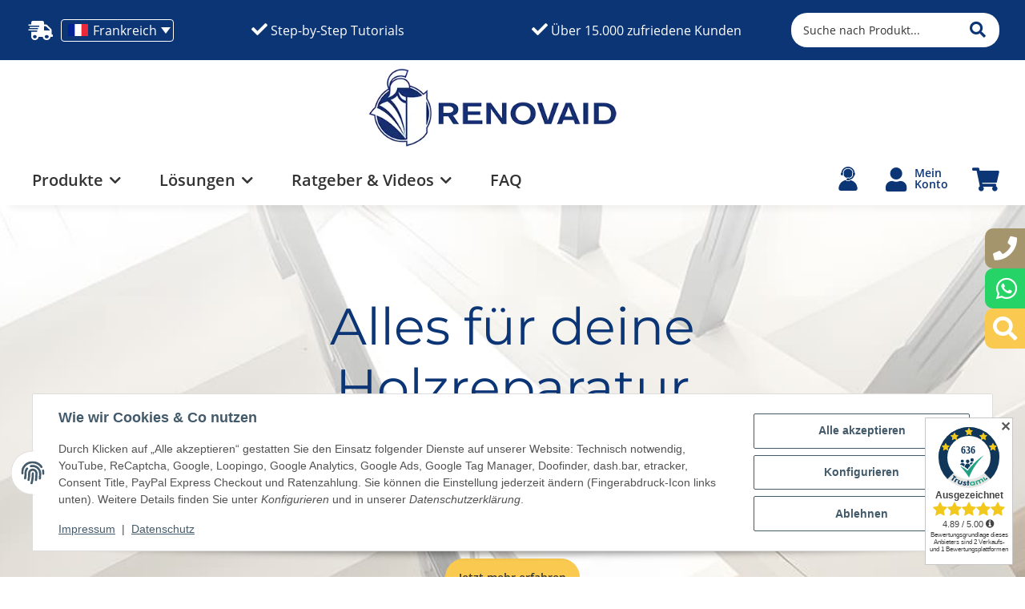

--- FILE ---
content_type: text/html; charset=utf-8
request_url: https://www.renovaid.de/
body_size: 52852
content:
<!DOCTYPE html>
<html lang="de" itemscope itemtype="https://schema.org/WebPage">
    
    <head>
<script type="text/javascript">let lsCacheTokens = {"jtl_session":"2m68sm40ggls00jsi0cffasf2m","jtl_token":"289ce9b269c85852103c9c86920437b823c9dde45e799d2fd8c10592411c895d","isEsiRequest":true,"cTime":"0.001180"}</script><script type="text/javascript" src="https://www.renovaid.de/plugins/ecomdata_lscache5/frontend/js/lscache.guestmode.min.js?v=2.4.1.2" async></script><!-- The initial config of Consent Mode -->
<script type="text/javascript">
        window.dataLayer = window.dataLayer || [];
        function gtag() {dataLayer.push(arguments);}
        gtag('consent', 'default', {
            ad_storage: 'denied',
            ad_user_data: 'denied',
            ad_personalization: 'denied',
            analytics_storage: 'denied',
            wait_for_update: 2000});
        </script><!-- Google Tag Manager -->
<script id="ws_gt_gtm">(function(w,d,s,l,i){w[l]=w[l]||[];w[l].push({'gtm.start':new Date().getTime(),event:'gtm.js'});var f=d.getElementsByTagName(s)[0],j=d.createElement(s),dl=l!='dataLayer'?'&l='+l:'';j.async=true;j.src='https://www.googletagmanager.com/gtm.js?id='+i+dl;f.parentNode.insertBefore(j,f);})(window,document,'script','dataLayer','GTM-K7JB8N3');</script>
<!-- End Google Tag Manager -->
<!-- WS Google Tracking -->
<script async src="https://www.googletagmanager.com/gtag/js"></script><script id="ws_gt_globalSiteTag" type="application/javascript">
window.dataLayer = window.dataLayer || [];
function gtag() {dataLayer.push(arguments);}
gtag('js', new Date());
gtag('set', {'language': 'de'});</script>

<script type="application/javascript">/* Google Ads */if(typeof gtag == 'function'){gtag('config', 'AW-11110828217', {'allow_enhanced_conversions': true})};</script>
<script type="application/javascript">/* Google Analytics 4 */if(typeof gtag == 'function'){gtag('config', 'G-YNYZEQ8K71')};</script>
<!-- END WS Google Tracking --><script type="text/javascript" charset="UTF-8">var _etr = { signalizeServiceWorkerPath:"https://www.renovaid.de/plugins/upwave_etracker_integration/frontend/sw.js", signalizeServiceWorkerScope:"https://www.renovaid.de/plugins/upwave_etracker_integration/frontend/" };</script><script type="text/javascript" charset="UTF-8">var et_areas = "Startseite";</script><script id="_etLoader" type="text/javascript" charset="UTF-8" src="//code.etracker.com/code/e.js" async data-plugin-version="JTL_1.5.1" data-secure-code="KnstHV" data-block-cookies="true"></script>
        
            <meta http-equiv="content-type" content="text/html; charset=utf-8">
            <meta name="description" itemprop="description" content="Entdecke im RENOVAID Onlineshop hochwertige Produkte für Holzreparatur. Spare Zeit und Kosten, während du die Umwelt schonst. Jetzt besuchen!">
                        <meta name="viewport" content="width=device-width, initial-scale=1.0">
            <meta http-equiv="X-UA-Compatible" content="IE=edge">
                        <meta name="robots" content="index, follow">

            <meta itemprop="url" content="https://www.renovaid.de/">
            <meta property="og:type" content="website">
            <meta property="og:site_name" content="RENOVAID - Holzsanierung mit System">
            <meta property="og:title" content="RENOVAID - Holzsanierung mit System">
            <meta property="og:description" content="Entdecke im RENOVAID Onlineshop hochwertige Produkte für Holzreparatur. Spare Zeit und Kosten, während du die Umwelt schonst. Jetzt besuchen!">
            <meta property="og:url" content="https://www.renovaid.de/">

                                    
                            <meta itemprop="image" content="https://www.renovaid.de/bilder/intern/shoplogo/renovaid-logo.png">
                <meta property="og:image" content="https://www.renovaid.de/bilder/intern/shoplogo/renovaid-logo.png">
                    

        <title itemprop="name">RENOVAID - Holzsanierung mit System</title>

                    <link rel="canonical" href="https://www.renovaid.de/">
        
        

        
            <link rel="icon" href="https://www.renovaid.de/favicon.ico" sizes="48x48">
            <link rel="icon" href="https://www.renovaid.de/favicon.svg" sizes="any" type="image/svg+xml">
            <link rel="apple-touch-icon" href="https://www.renovaid.de/apple-touch-icon.png">
            <link rel="manifest" href="https://www.renovaid.de/site.webmanifest">
            <meta name="msapplication-TileColor" content="rgb(12, 53, 117)">
            <meta name="msapplication-TileImage" content="https://www.renovaid.de/mstile-144x144.png">
        
        
            <meta name="theme-color" content="rgb(12, 53, 117)">
        

        
                                                    
                <style id="criticalCSS">
                    
                        :root{--blue: #007bff;--indigo: #6610f2;--purple: #6f42c1;--pink: #e83e8c;--red: #dc3545;--orange: #fd7e14;--yellow: #ffc107;--green: #28a745;--teal: #20c997;--cyan: #17a2b8;--white: #ffffff;--gray: #333333;--gray-dark: #343a40;--primary: #0c3575;--secondary: #333;--success: #1C871E;--info: #333333;--warning: #f39932;--danger: #b90000;--light: #ffffff;--dark: #333333;--gray: #333333;--gray-light: #ffffff;--gray-medium: #333333;--gray-dark: #333333;--gray-darker: #333333;--breakpoint-xs: 0;--breakpoint-sm: 576px;--breakpoint-md: 768px;--breakpoint-lg: 992px;--breakpoint-xl: 1300px;--font-family-sans-serif: "Open Sans", sans-serif;--font-family-monospace: SFMono-Regular, Menlo, Monaco, Consolas, "Liberation Mono", "Courier New", monospace}*,*::before,*::after{box-sizing:border-box}html{font-family:sans-serif;line-height:1.15;-webkit-text-size-adjust:100%;-webkit-tap-highlight-color:rgba(0, 0, 0, 0)}article,aside,figcaption,figure,footer,header,hgroup,main,nav,section{display:block}body{margin:0;font-family:"Open Sans", sans-serif;font-size:0.875rem;font-weight:400;line-height:1.5;color:#333333;text-align:left;background-color:#ffffff}[tabindex="-1"]:focus:not(:focus-visible){outline:0 !important}hr{box-sizing:content-box;height:0;overflow:visible}h1,h2,h3,h4,h5,h6{margin-top:0;margin-bottom:1rem}p{margin-top:0;margin-bottom:1rem}abbr[title],abbr[data-original-title]{text-decoration:underline;text-decoration:underline dotted;cursor:help;border-bottom:0;text-decoration-skip-ink:none}address{margin-bottom:1rem;font-style:normal;line-height:inherit}ol,ul,dl{margin-top:0;margin-bottom:1rem}ol ol,ul ul,ol ul,ul ol{margin-bottom:0}dt{font-weight:700}dd{margin-bottom:0.5rem;margin-left:0}blockquote{margin:0 0 1rem}b,strong{font-weight:bolder}small{font-size:80%}sub,sup{position:relative;font-size:75%;line-height:0;vertical-align:baseline}sub{bottom:-0.25em}sup{top:-0.5em}a{color:#333333;text-decoration:underline;background-color:transparent}a:hover{color:#0c3575;text-decoration:none}a:not([href]):not([class]){color:inherit;text-decoration:none}a:not([href]):not([class]):hover{color:inherit;text-decoration:none}pre,code,kbd,samp{font-family:SFMono-Regular, Menlo, Monaco, Consolas, "Liberation Mono", "Courier New", monospace;font-size:1em}pre{margin-top:0;margin-bottom:1rem;overflow:auto;-ms-overflow-style:scrollbar}figure{margin:0 0 1rem}img{vertical-align:middle;border-style:none}svg{overflow:hidden;vertical-align:middle}table{border-collapse:collapse}caption{padding-top:0.75rem;padding-bottom:0.75rem;color:#333333;text-align:left;caption-side:bottom}th{text-align:inherit;text-align:-webkit-match-parent}label{display:inline-block;margin-bottom:0.5rem}button{border-radius:0}button:focus:not(:focus-visible){outline:0}input,button,select,optgroup,textarea{margin:0;font-family:inherit;font-size:inherit;line-height:inherit}button,input{overflow:visible}button,select{text-transform:none}[role="button"]{cursor:pointer}select{word-wrap:normal}button,[type="button"],[type="reset"],[type="submit"]{-webkit-appearance:button}button:not(:disabled),[type="button"]:not(:disabled),[type="reset"]:not(:disabled),[type="submit"]:not(:disabled){cursor:pointer}button::-moz-focus-inner,[type="button"]::-moz-focus-inner,[type="reset"]::-moz-focus-inner,[type="submit"]::-moz-focus-inner{padding:0;border-style:none}input[type="radio"],input[type="checkbox"]{box-sizing:border-box;padding:0}textarea{overflow:auto;resize:vertical}fieldset{min-width:0;padding:0;margin:0;border:0}legend{display:block;width:100%;max-width:100%;padding:0;margin-bottom:0.5rem;font-size:1.5rem;line-height:inherit;color:inherit;white-space:normal}progress{vertical-align:baseline}[type="number"]::-webkit-inner-spin-button,[type="number"]::-webkit-outer-spin-button{height:auto}[type="search"]{outline-offset:-2px;-webkit-appearance:none}[type="search"]::-webkit-search-decoration{-webkit-appearance:none}::-webkit-file-upload-button{font:inherit;-webkit-appearance:button}output{display:inline-block}summary{display:list-item;cursor:pointer}template{display:none}[hidden]{display:none !important}.img-fluid{max-width:100%;height:auto}.img-thumbnail{padding:0.25rem;background-color:#ffffff;border:1px solid #dee2e6;border-radius:0.125rem;box-shadow:0 1px 2px rgba(0, 0, 0, 0.075);max-width:100%;height:auto}.figure{display:inline-block}.figure-img{margin-bottom:0.5rem;line-height:1}.figure-caption{font-size:90%;color:#333333}code{font-size:87.5%;color:#e83e8c;word-wrap:break-word}a>code{color:inherit}kbd{padding:0.2rem 0.4rem;font-size:87.5%;color:#ffffff;background-color:#212529;border-radius:0.125rem;box-shadow:inset 0 -0.1rem 0 rgba(0, 0, 0, 0.25)}kbd kbd{padding:0;font-size:100%;font-weight:700;box-shadow:none}pre{display:block;font-size:87.5%;color:#212529}pre code{font-size:inherit;color:inherit;word-break:normal}.pre-scrollable{max-height:340px;overflow-y:scroll}.container,.container-fluid,.container-sm,.container-md,.container-lg,.container-xl{width:100%;padding-right:1rem;padding-left:1rem;margin-right:auto;margin-left:auto}@media (min-width:576px){.container,.container-sm{max-width:97vw}}@media (min-width:768px){.container,.container-sm,.container-md{max-width:720px}}@media (min-width:992px){.container,.container-sm,.container-md,.container-lg{max-width:960px}}@media (min-width:1300px){.container,.container-sm,.container-md,.container-lg,.container-xl{max-width:1250px}}.row{display:flex;flex-wrap:wrap;margin-right:-1rem;margin-left:-1rem}.no-gutters{margin-right:0;margin-left:0}.no-gutters>.col,.no-gutters>[class*="col-"]{padding-right:0;padding-left:0}.col-1,.col-2,.col-3,.col-4,.col-5,.col-6,.col-7,.col-8,.col-9,.col-10,.col-11,.col-12,.col,.col-auto,.col-sm-1,.col-sm-2,.col-sm-3,.col-sm-4,.col-sm-5,.col-sm-6,.col-sm-7,.col-sm-8,.col-sm-9,.col-sm-10,.col-sm-11,.col-sm-12,.col-sm,.col-sm-auto,.col-md-1,.col-md-2,.col-md-3,.col-md-4,.col-md-5,.col-md-6,.col-md-7,.col-md-8,.col-md-9,.col-md-10,.col-md-11,.col-md-12,.col-md,.col-md-auto,.col-lg-1,.col-lg-2,.col-lg-3,.col-lg-4,.col-lg-5,.col-lg-6,.col-lg-7,.col-lg-8,.col-lg-9,.col-lg-10,.col-lg-11,.col-lg-12,.col-lg,.col-lg-auto,.col-xl-1,.col-xl-2,.col-xl-3,.col-xl-4,.col-xl-5,.col-xl-6,.col-xl-7,.col-xl-8,.col-xl-9,.col-xl-10,.col-xl-11,.col-xl-12,.col-xl,.col-xl-auto{position:relative;width:100%;padding-right:1rem;padding-left:1rem}.col{flex-basis:0;flex-grow:1;max-width:100%}.row-cols-1>*{flex:0 0 100%;max-width:100%}.row-cols-2>*{flex:0 0 50%;max-width:50%}.row-cols-3>*{flex:0 0 33.3333333333%;max-width:33.3333333333%}.row-cols-4>*{flex:0 0 25%;max-width:25%}.row-cols-5>*{flex:0 0 20%;max-width:20%}.row-cols-6>*{flex:0 0 16.6666666667%;max-width:16.6666666667%}.col-auto{flex:0 0 auto;width:auto;max-width:100%}.col-1{flex:0 0 8.33333333%;max-width:8.33333333%}.col-2{flex:0 0 16.66666667%;max-width:16.66666667%}.col-3{flex:0 0 25%;max-width:25%}.col-4{flex:0 0 33.33333333%;max-width:33.33333333%}.col-5{flex:0 0 41.66666667%;max-width:41.66666667%}.col-6{flex:0 0 50%;max-width:50%}.col-7{flex:0 0 58.33333333%;max-width:58.33333333%}.col-8{flex:0 0 66.66666667%;max-width:66.66666667%}.col-9{flex:0 0 75%;max-width:75%}.col-10{flex:0 0 83.33333333%;max-width:83.33333333%}.col-11{flex:0 0 91.66666667%;max-width:91.66666667%}.col-12{flex:0 0 100%;max-width:100%}.order-first{order:-1}.order-last{order:13}.order-0{order:0}.order-1{order:1}.order-2{order:2}.order-3{order:3}.order-4{order:4}.order-5{order:5}.order-6{order:6}.order-7{order:7}.order-8{order:8}.order-9{order:9}.order-10{order:10}.order-11{order:11}.order-12{order:12}.offset-1{margin-left:8.33333333%}.offset-2{margin-left:16.66666667%}.offset-3{margin-left:25%}.offset-4{margin-left:33.33333333%}.offset-5{margin-left:41.66666667%}.offset-6{margin-left:50%}.offset-7{margin-left:58.33333333%}.offset-8{margin-left:66.66666667%}.offset-9{margin-left:75%}.offset-10{margin-left:83.33333333%}.offset-11{margin-left:91.66666667%}@media (min-width:576px){.col-sm{flex-basis:0;flex-grow:1;max-width:100%}.row-cols-sm-1>*{flex:0 0 100%;max-width:100%}.row-cols-sm-2>*{flex:0 0 50%;max-width:50%}.row-cols-sm-3>*{flex:0 0 33.3333333333%;max-width:33.3333333333%}.row-cols-sm-4>*{flex:0 0 25%;max-width:25%}.row-cols-sm-5>*{flex:0 0 20%;max-width:20%}.row-cols-sm-6>*{flex:0 0 16.6666666667%;max-width:16.6666666667%}.col-sm-auto{flex:0 0 auto;width:auto;max-width:100%}.col-sm-1{flex:0 0 8.33333333%;max-width:8.33333333%}.col-sm-2{flex:0 0 16.66666667%;max-width:16.66666667%}.col-sm-3{flex:0 0 25%;max-width:25%}.col-sm-4{flex:0 0 33.33333333%;max-width:33.33333333%}.col-sm-5{flex:0 0 41.66666667%;max-width:41.66666667%}.col-sm-6{flex:0 0 50%;max-width:50%}.col-sm-7{flex:0 0 58.33333333%;max-width:58.33333333%}.col-sm-8{flex:0 0 66.66666667%;max-width:66.66666667%}.col-sm-9{flex:0 0 75%;max-width:75%}.col-sm-10{flex:0 0 83.33333333%;max-width:83.33333333%}.col-sm-11{flex:0 0 91.66666667%;max-width:91.66666667%}.col-sm-12{flex:0 0 100%;max-width:100%}.order-sm-first{order:-1}.order-sm-last{order:13}.order-sm-0{order:0}.order-sm-1{order:1}.order-sm-2{order:2}.order-sm-3{order:3}.order-sm-4{order:4}.order-sm-5{order:5}.order-sm-6{order:6}.order-sm-7{order:7}.order-sm-8{order:8}.order-sm-9{order:9}.order-sm-10{order:10}.order-sm-11{order:11}.order-sm-12{order:12}.offset-sm-0{margin-left:0}.offset-sm-1{margin-left:8.33333333%}.offset-sm-2{margin-left:16.66666667%}.offset-sm-3{margin-left:25%}.offset-sm-4{margin-left:33.33333333%}.offset-sm-5{margin-left:41.66666667%}.offset-sm-6{margin-left:50%}.offset-sm-7{margin-left:58.33333333%}.offset-sm-8{margin-left:66.66666667%}.offset-sm-9{margin-left:75%}.offset-sm-10{margin-left:83.33333333%}.offset-sm-11{margin-left:91.66666667%}}@media (min-width:768px){.col-md{flex-basis:0;flex-grow:1;max-width:100%}.row-cols-md-1>*{flex:0 0 100%;max-width:100%}.row-cols-md-2>*{flex:0 0 50%;max-width:50%}.row-cols-md-3>*{flex:0 0 33.3333333333%;max-width:33.3333333333%}.row-cols-md-4>*{flex:0 0 25%;max-width:25%}.row-cols-md-5>*{flex:0 0 20%;max-width:20%}.row-cols-md-6>*{flex:0 0 16.6666666667%;max-width:16.6666666667%}.col-md-auto{flex:0 0 auto;width:auto;max-width:100%}.col-md-1{flex:0 0 8.33333333%;max-width:8.33333333%}.col-md-2{flex:0 0 16.66666667%;max-width:16.66666667%}.col-md-3{flex:0 0 25%;max-width:25%}.col-md-4{flex:0 0 33.33333333%;max-width:33.33333333%}.col-md-5{flex:0 0 41.66666667%;max-width:41.66666667%}.col-md-6{flex:0 0 50%;max-width:50%}.col-md-7{flex:0 0 58.33333333%;max-width:58.33333333%}.col-md-8{flex:0 0 66.66666667%;max-width:66.66666667%}.col-md-9{flex:0 0 75%;max-width:75%}.col-md-10{flex:0 0 83.33333333%;max-width:83.33333333%}.col-md-11{flex:0 0 91.66666667%;max-width:91.66666667%}.col-md-12{flex:0 0 100%;max-width:100%}.order-md-first{order:-1}.order-md-last{order:13}.order-md-0{order:0}.order-md-1{order:1}.order-md-2{order:2}.order-md-3{order:3}.order-md-4{order:4}.order-md-5{order:5}.order-md-6{order:6}.order-md-7{order:7}.order-md-8{order:8}.order-md-9{order:9}.order-md-10{order:10}.order-md-11{order:11}.order-md-12{order:12}.offset-md-0{margin-left:0}.offset-md-1{margin-left:8.33333333%}.offset-md-2{margin-left:16.66666667%}.offset-md-3{margin-left:25%}.offset-md-4{margin-left:33.33333333%}.offset-md-5{margin-left:41.66666667%}.offset-md-6{margin-left:50%}.offset-md-7{margin-left:58.33333333%}.offset-md-8{margin-left:66.66666667%}.offset-md-9{margin-left:75%}.offset-md-10{margin-left:83.33333333%}.offset-md-11{margin-left:91.66666667%}}@media (min-width:992px){.col-lg{flex-basis:0;flex-grow:1;max-width:100%}.row-cols-lg-1>*{flex:0 0 100%;max-width:100%}.row-cols-lg-2>*{flex:0 0 50%;max-width:50%}.row-cols-lg-3>*{flex:0 0 33.3333333333%;max-width:33.3333333333%}.row-cols-lg-4>*{flex:0 0 25%;max-width:25%}.row-cols-lg-5>*{flex:0 0 20%;max-width:20%}.row-cols-lg-6>*{flex:0 0 16.6666666667%;max-width:16.6666666667%}.col-lg-auto{flex:0 0 auto;width:auto;max-width:100%}.col-lg-1{flex:0 0 8.33333333%;max-width:8.33333333%}.col-lg-2{flex:0 0 16.66666667%;max-width:16.66666667%}.col-lg-3{flex:0 0 25%;max-width:25%}.col-lg-4{flex:0 0 33.33333333%;max-width:33.33333333%}.col-lg-5{flex:0 0 41.66666667%;max-width:41.66666667%}.col-lg-6{flex:0 0 50%;max-width:50%}.col-lg-7{flex:0 0 58.33333333%;max-width:58.33333333%}.col-lg-8{flex:0 0 66.66666667%;max-width:66.66666667%}.col-lg-9{flex:0 0 75%;max-width:75%}.col-lg-10{flex:0 0 83.33333333%;max-width:83.33333333%}.col-lg-11{flex:0 0 91.66666667%;max-width:91.66666667%}.col-lg-12{flex:0 0 100%;max-width:100%}.order-lg-first{order:-1}.order-lg-last{order:13}.order-lg-0{order:0}.order-lg-1{order:1}.order-lg-2{order:2}.order-lg-3{order:3}.order-lg-4{order:4}.order-lg-5{order:5}.order-lg-6{order:6}.order-lg-7{order:7}.order-lg-8{order:8}.order-lg-9{order:9}.order-lg-10{order:10}.order-lg-11{order:11}.order-lg-12{order:12}.offset-lg-0{margin-left:0}.offset-lg-1{margin-left:8.33333333%}.offset-lg-2{margin-left:16.66666667%}.offset-lg-3{margin-left:25%}.offset-lg-4{margin-left:33.33333333%}.offset-lg-5{margin-left:41.66666667%}.offset-lg-6{margin-left:50%}.offset-lg-7{margin-left:58.33333333%}.offset-lg-8{margin-left:66.66666667%}.offset-lg-9{margin-left:75%}.offset-lg-10{margin-left:83.33333333%}.offset-lg-11{margin-left:91.66666667%}}@media (min-width:1300px){.col-xl{flex-basis:0;flex-grow:1;max-width:100%}.row-cols-xl-1>*{flex:0 0 100%;max-width:100%}.row-cols-xl-2>*{flex:0 0 50%;max-width:50%}.row-cols-xl-3>*{flex:0 0 33.3333333333%;max-width:33.3333333333%}.row-cols-xl-4>*{flex:0 0 25%;max-width:25%}.row-cols-xl-5>*{flex:0 0 20%;max-width:20%}.row-cols-xl-6>*{flex:0 0 16.6666666667%;max-width:16.6666666667%}.col-xl-auto{flex:0 0 auto;width:auto;max-width:100%}.col-xl-1{flex:0 0 8.33333333%;max-width:8.33333333%}.col-xl-2{flex:0 0 16.66666667%;max-width:16.66666667%}.col-xl-3{flex:0 0 25%;max-width:25%}.col-xl-4{flex:0 0 33.33333333%;max-width:33.33333333%}.col-xl-5{flex:0 0 41.66666667%;max-width:41.66666667%}.col-xl-6{flex:0 0 50%;max-width:50%}.col-xl-7{flex:0 0 58.33333333%;max-width:58.33333333%}.col-xl-8{flex:0 0 66.66666667%;max-width:66.66666667%}.col-xl-9{flex:0 0 75%;max-width:75%}.col-xl-10{flex:0 0 83.33333333%;max-width:83.33333333%}.col-xl-11{flex:0 0 91.66666667%;max-width:91.66666667%}.col-xl-12{flex:0 0 100%;max-width:100%}.order-xl-first{order:-1}.order-xl-last{order:13}.order-xl-0{order:0}.order-xl-1{order:1}.order-xl-2{order:2}.order-xl-3{order:3}.order-xl-4{order:4}.order-xl-5{order:5}.order-xl-6{order:6}.order-xl-7{order:7}.order-xl-8{order:8}.order-xl-9{order:9}.order-xl-10{order:10}.order-xl-11{order:11}.order-xl-12{order:12}.offset-xl-0{margin-left:0}.offset-xl-1{margin-left:8.33333333%}.offset-xl-2{margin-left:16.66666667%}.offset-xl-3{margin-left:25%}.offset-xl-4{margin-left:33.33333333%}.offset-xl-5{margin-left:41.66666667%}.offset-xl-6{margin-left:50%}.offset-xl-7{margin-left:58.33333333%}.offset-xl-8{margin-left:66.66666667%}.offset-xl-9{margin-left:75%}.offset-xl-10{margin-left:83.33333333%}.offset-xl-11{margin-left:91.66666667%}}.nav{display:flex;flex-wrap:wrap;padding-left:0;margin-bottom:0;list-style:none}.nav-link{display:block;padding:0.5rem 1rem;text-decoration:none}.nav-link:hover,.nav-link:focus{text-decoration:none}.nav-link.disabled{color:#333333;pointer-events:none;cursor:default}.nav-tabs{border-bottom:1px solid #dee2e6}.nav-tabs .nav-link{margin-bottom:-1px;border:1px solid transparent;border-top-left-radius:0;border-top-right-radius:0}.nav-tabs .nav-link:hover,.nav-tabs .nav-link:focus{border-color:transparent}.nav-tabs .nav-link.disabled{color:#333333;background-color:transparent;border-color:transparent}.nav-tabs .nav-link.active,.nav-tabs .nav-item.show .nav-link{color:#333333;background-color:transparent;border-color:#0c3575}.nav-tabs .dropdown-menu{margin-top:-1px;border-top-left-radius:0;border-top-right-radius:0}.nav-pills .nav-link{border-radius:0.125rem}.nav-pills .nav-link.active,.nav-pills .show>.nav-link{color:#ffffff;background-color:#0c3575}.nav-fill>.nav-link,.nav-fill .nav-item{flex:1 1 auto;text-align:center}.nav-justified>.nav-link,.nav-justified .nav-item{flex-basis:0;flex-grow:1;text-align:center}.tab-content>.tab-pane{display:none}.tab-content>.active{display:block}.navbar{position:relative;display:flex;flex-wrap:wrap;align-items:center;justify-content:space-between;padding:0.4rem 1rem}.navbar .container,.navbar .container-fluid,.navbar .container-sm,.navbar .container-md,.navbar .container-lg,.navbar .container-xl,.navbar>.container-sm,.navbar>.container-md,.navbar>.container-lg,.navbar>.container-xl{display:flex;flex-wrap:wrap;align-items:center;justify-content:space-between}.navbar-brand{display:inline-block;padding-top:0.40625rem;padding-bottom:0.40625rem;margin-right:1rem;font-size:1rem;line-height:inherit;white-space:nowrap}.navbar-brand:hover,.navbar-brand:focus{text-decoration:none}.navbar-nav{display:flex;flex-direction:column;padding-left:0;margin-bottom:0;list-style:none}.navbar-nav .nav-link{padding-right:0;padding-left:0}.navbar-nav .dropdown-menu{position:static;float:none}.navbar-text{display:inline-block;padding-top:0.5rem;padding-bottom:0.5rem}.navbar-collapse{flex-basis:100%;flex-grow:1;align-items:center}.navbar-toggler{padding:0.25rem 0.75rem;font-size:1rem;line-height:1;background-color:transparent;border:1px solid transparent;border-radius:0.125rem}.navbar-toggler:hover,.navbar-toggler:focus{text-decoration:none}.navbar-toggler-icon{display:inline-block;width:1.5em;height:1.5em;vertical-align:middle;content:"";background:50% / 100% 100% no-repeat}.navbar-nav-scroll{max-height:75vh;overflow-y:auto}@media (max-width:575.98px){.navbar-expand-sm>.container,.navbar-expand-sm>.container-fluid,.navbar-expand-sm>.container-sm,.navbar-expand-sm>.container-md,.navbar-expand-sm>.container-lg,.navbar-expand-sm>.container-xl{padding-right:0;padding-left:0}}@media (min-width:576px){.navbar-expand-sm{flex-flow:row nowrap;justify-content:flex-start}.navbar-expand-sm .navbar-nav{flex-direction:row}.navbar-expand-sm .navbar-nav .dropdown-menu{position:absolute}.navbar-expand-sm .navbar-nav .nav-link{padding-right:1.5rem;padding-left:1.5rem}.navbar-expand-sm>.container,.navbar-expand-sm>.container-fluid,.navbar-expand-sm>.container-sm,.navbar-expand-sm>.container-md,.navbar-expand-sm>.container-lg,.navbar-expand-sm>.container-xl{flex-wrap:nowrap}.navbar-expand-sm .navbar-nav-scroll{overflow:visible}.navbar-expand-sm .navbar-collapse{display:flex !important;flex-basis:auto}.navbar-expand-sm .navbar-toggler{display:none}}@media (max-width:767.98px){.navbar-expand-md>.container,.navbar-expand-md>.container-fluid,.navbar-expand-md>.container-sm,.navbar-expand-md>.container-md,.navbar-expand-md>.container-lg,.navbar-expand-md>.container-xl{padding-right:0;padding-left:0}}@media (min-width:768px){.navbar-expand-md{flex-flow:row nowrap;justify-content:flex-start}.navbar-expand-md .navbar-nav{flex-direction:row}.navbar-expand-md .navbar-nav .dropdown-menu{position:absolute}.navbar-expand-md .navbar-nav .nav-link{padding-right:1.5rem;padding-left:1.5rem}.navbar-expand-md>.container,.navbar-expand-md>.container-fluid,.navbar-expand-md>.container-sm,.navbar-expand-md>.container-md,.navbar-expand-md>.container-lg,.navbar-expand-md>.container-xl{flex-wrap:nowrap}.navbar-expand-md .navbar-nav-scroll{overflow:visible}.navbar-expand-md .navbar-collapse{display:flex !important;flex-basis:auto}.navbar-expand-md .navbar-toggler{display:none}}@media (max-width:991.98px){.navbar-expand-lg>.container,.navbar-expand-lg>.container-fluid,.navbar-expand-lg>.container-sm,.navbar-expand-lg>.container-md,.navbar-expand-lg>.container-lg,.navbar-expand-lg>.container-xl{padding-right:0;padding-left:0}}@media (min-width:992px){.navbar-expand-lg{flex-flow:row nowrap;justify-content:flex-start}.navbar-expand-lg .navbar-nav{flex-direction:row}.navbar-expand-lg .navbar-nav .dropdown-menu{position:absolute}.navbar-expand-lg .navbar-nav .nav-link{padding-right:1.5rem;padding-left:1.5rem}.navbar-expand-lg>.container,.navbar-expand-lg>.container-fluid,.navbar-expand-lg>.container-sm,.navbar-expand-lg>.container-md,.navbar-expand-lg>.container-lg,.navbar-expand-lg>.container-xl{flex-wrap:nowrap}.navbar-expand-lg .navbar-nav-scroll{overflow:visible}.navbar-expand-lg .navbar-collapse{display:flex !important;flex-basis:auto}.navbar-expand-lg .navbar-toggler{display:none}}@media (max-width:1299.98px){.navbar-expand-xl>.container,.navbar-expand-xl>.container-fluid,.navbar-expand-xl>.container-sm,.navbar-expand-xl>.container-md,.navbar-expand-xl>.container-lg,.navbar-expand-xl>.container-xl{padding-right:0;padding-left:0}}@media (min-width:1300px){.navbar-expand-xl{flex-flow:row nowrap;justify-content:flex-start}.navbar-expand-xl .navbar-nav{flex-direction:row}.navbar-expand-xl .navbar-nav .dropdown-menu{position:absolute}.navbar-expand-xl .navbar-nav .nav-link{padding-right:1.5rem;padding-left:1.5rem}.navbar-expand-xl>.container,.navbar-expand-xl>.container-fluid,.navbar-expand-xl>.container-sm,.navbar-expand-xl>.container-md,.navbar-expand-xl>.container-lg,.navbar-expand-xl>.container-xl{flex-wrap:nowrap}.navbar-expand-xl .navbar-nav-scroll{overflow:visible}.navbar-expand-xl .navbar-collapse{display:flex !important;flex-basis:auto}.navbar-expand-xl .navbar-toggler{display:none}}.navbar-expand{flex-flow:row nowrap;justify-content:flex-start}.navbar-expand>.container,.navbar-expand>.container-fluid,.navbar-expand>.container-sm,.navbar-expand>.container-md,.navbar-expand>.container-lg,.navbar-expand>.container-xl{padding-right:0;padding-left:0}.navbar-expand .navbar-nav{flex-direction:row}.navbar-expand .navbar-nav .dropdown-menu{position:absolute}.navbar-expand .navbar-nav .nav-link{padding-right:1.5rem;padding-left:1.5rem}.navbar-expand>.container,.navbar-expand>.container-fluid,.navbar-expand>.container-sm,.navbar-expand>.container-md,.navbar-expand>.container-lg,.navbar-expand>.container-xl{flex-wrap:nowrap}.navbar-expand .navbar-nav-scroll{overflow:visible}.navbar-expand .navbar-collapse{display:flex !important;flex-basis:auto}.navbar-expand .navbar-toggler{display:none}.navbar-light .navbar-brand{color:rgba(0, 0, 0, 0.9)}.navbar-light .navbar-brand:hover,.navbar-light .navbar-brand:focus{color:rgba(0, 0, 0, 0.9)}.navbar-light .navbar-nav .nav-link{color:#333333}.navbar-light .navbar-nav .nav-link:hover,.navbar-light .navbar-nav .nav-link:focus{color:#0c3575}.navbar-light .navbar-nav .nav-link.disabled{color:rgba(0, 0, 0, 0.3)}.navbar-light .navbar-nav .show>.nav-link,.navbar-light .navbar-nav .active>.nav-link,.navbar-light .navbar-nav .nav-link.show,.navbar-light .navbar-nav .nav-link.active{color:rgba(0, 0, 0, 0.9)}.navbar-light .navbar-toggler{color:#333333;border-color:rgba(0, 0, 0, 0.1)}.navbar-light .navbar-toggler-icon{background-image:url("data:image/svg+xml,%3csvg xmlns='http://www.w3.org/2000/svg' width='30' height='30' viewBox='0 0 30 30'%3e%3cpath stroke='%23333333' stroke-linecap='round' stroke-miterlimit='10' stroke-width='2' d='M4 7h22M4 15h22M4 23h22'/%3e%3c/svg%3e")}.navbar-light .navbar-text{color:#333333}.navbar-light .navbar-text a{color:rgba(0, 0, 0, 0.9)}.navbar-light .navbar-text a:hover,.navbar-light .navbar-text a:focus{color:rgba(0, 0, 0, 0.9)}.navbar-dark .navbar-brand{color:#ffffff}.navbar-dark .navbar-brand:hover,.navbar-dark .navbar-brand:focus{color:#ffffff}.navbar-dark .navbar-nav .nav-link{color:rgba(255, 255, 255, 0.5)}.navbar-dark .navbar-nav .nav-link:hover,.navbar-dark .navbar-nav .nav-link:focus{color:rgba(255, 255, 255, 0.75)}.navbar-dark .navbar-nav .nav-link.disabled{color:rgba(255, 255, 255, 0.25)}.navbar-dark .navbar-nav .show>.nav-link,.navbar-dark .navbar-nav .active>.nav-link,.navbar-dark .navbar-nav .nav-link.show,.navbar-dark .navbar-nav .nav-link.active{color:#ffffff}.navbar-dark .navbar-toggler{color:rgba(255, 255, 255, 0.5);border-color:rgba(255, 255, 255, 0.1)}.navbar-dark .navbar-toggler-icon{background-image:url("data:image/svg+xml,%3csvg xmlns='http://www.w3.org/2000/svg' width='30' height='30' viewBox='0 0 30 30'%3e%3cpath stroke='rgba%28255, 255, 255, 0.5%29' stroke-linecap='round' stroke-miterlimit='10' stroke-width='2' d='M4 7h22M4 15h22M4 23h22'/%3e%3c/svg%3e")}.navbar-dark .navbar-text{color:rgba(255, 255, 255, 0.5)}.navbar-dark .navbar-text a{color:#ffffff}.navbar-dark .navbar-text a:hover,.navbar-dark .navbar-text a:focus{color:#ffffff}.pagination-sm .page-item.active .page-link::after,.pagination-sm .page-item.active .page-text::after{left:0.375rem;right:0.375rem}.pagination-lg .page-item.active .page-link::after,.pagination-lg .page-item.active .page-text::after{left:1.125rem;right:1.125rem}.page-item{position:relative}.page-item.active{font-weight:700}.page-item.active .page-link::after,.page-item.active .page-text::after{content:"";position:absolute;left:0.5625rem;bottom:0;right:0.5625rem;border-bottom:4px solid #0c3575}@media (min-width:768px){.dropdown-item.page-item{background-color:transparent}}.page-link,.page-text{text-decoration:none}.pagination{margin-bottom:0;justify-content:space-between;align-items:center}@media (min-width:768px){.pagination{justify-content:normal}.pagination .dropdown>.btn{display:none}.pagination .dropdown-menu{position:static !important;transform:none !important;display:flex;margin:0;padding:0;border:0;min-width:auto}.pagination .dropdown-item{width:auto;display:inline-block;padding:0}.pagination .dropdown-item.active{background-color:transparent;color:#333333}.pagination .dropdown-item:hover{background-color:transparent}.pagination .pagination-site{display:none}}@media (max-width:767.98px){.pagination .dropdown-item{padding:0}.pagination .dropdown-item.active .page-link,.pagination .dropdown-item.active .page-text,.pagination .dropdown-item:active .page-link,.pagination .dropdown-item:active .page-text{color:#333333}}.productlist-page-nav{align-items:center}.productlist-page-nav .pagination{margin:0}.productlist-page-nav .displayoptions{margin-bottom:1rem}@media (min-width:768px){.productlist-page-nav .displayoptions{margin-bottom:0}}.productlist-page-nav .displayoptions .btn-group+.btn-group+.btn-group{margin-left:0.5rem}.productlist-page-nav .result-option-wrapper{margin-right:0.5rem}.productlist-page-nav .productlist-item-info{margin-bottom:0.5rem;margin-left:auto;margin-right:auto;display:flex}@media (min-width:768px){.productlist-page-nav .productlist-item-info{margin-right:0;margin-bottom:0}.productlist-page-nav .productlist-item-info.productlist-item-border{border-right:1px solid #333333;padding-right:1rem}}.productlist-page-nav.productlist-page-nav-header-m{margin-top:3rem}@media (min-width:768px){.productlist-page-nav.productlist-page-nav-header-m{margin-top:2rem}.productlist-page-nav.productlist-page-nav-header-m>.col{margin-top:1rem}}.productlist-page-nav-bottom{margin-bottom:2rem}.pagination-wrapper{margin-bottom:1rem;align-items:center;border-top:1px solid #ffffff;border-bottom:1px solid #ffffff;padding-top:0.5rem;padding-bottom:0.5rem}.pagination-wrapper .pagination-entries{font-weight:700;margin-bottom:1rem}@media (min-width:768px){.pagination-wrapper .pagination-entries{margin-bottom:0}}.pagination-wrapper .pagination-selects{margin-left:auto;margin-top:1rem}@media (min-width:768px){.pagination-wrapper .pagination-selects{margin-left:0;margin-top:0}}.pagination-wrapper .pagination-selects .pagination-selects-entries{margin-bottom:1rem}@media (min-width:768px){.pagination-wrapper .pagination-selects .pagination-selects-entries{margin-right:1rem;margin-bottom:0}}.pagination-no-wrapper{border:0;padding-top:0;padding-bottom:0}.fa,.fas,.far,.fal{display:inline-block}h1,h2,h3,h4,h5,h6,.h1,.h2,.h3,.productlist-filter-headline,.sidepanel-left .box-normal .box-normal-link,.h4,.h5,.h6{margin-bottom:1rem;font-family:Montserrat, sans-serif;font-weight:400;line-height:1.2;color:#333333}h1,.h1{font-size:1.875rem}h2,.h2{font-size:1.5rem}h3,.h3,.productlist-filter-headline,.sidepanel-left .box-normal .box-normal-link{font-size:1rem}h4,.h4{font-size:0.875rem}h5,.h5{font-size:0.875rem}h6,.h6{font-size:0.875rem}.banner .img-fluid{width:100%}.label-slide .form-group:not(.exclude-from-label-slide):not(.checkbox) label{display:none}.modal{display:none}.carousel-thumbnails .slick-arrow{opacity:0}.consent-modal:not(.active){display:none}.consent-banner-icon{width:1em;height:1em}.mini>#consent-banner{display:none}html{overflow-y:scroll}.dropdown-menu{display:none}.dropdown-toggle::after{content:"";margin-left:0.5rem;display:inline-block}.list-unstyled,.list-icons{padding-left:0;list-style:none}.input-group{position:relative;display:flex;flex-wrap:wrap;align-items:stretch;width:100%}.input-group>.form-control{flex:1 1 auto;width:1%}#main-wrapper,#header-top-bar,header{background:#ffffff}.container-fluid-xl{max-width:103.125rem}.nav-dividers .nav-item{position:relative}.nav-dividers .nav-item:not(:last-child)::after{content:"";position:absolute;right:0;top:0.5rem;height:calc(100% - 1rem);border-right:0.0625rem solid currentColor}.nav-link{text-decoration:none}.nav-scrollbar{overflow:hidden;display:flex;align-items:center}.nav-scrollbar .nav,.nav-scrollbar .navbar-nav{flex-wrap:nowrap}.nav-scrollbar .nav-item{white-space:nowrap}.nav-scrollbar-inner{overflow-x:auto;padding-bottom:1.5rem;align-self:flex-start}#shop-nav{align-items:center;flex-shrink:0;margin-left:auto}@media (max-width:767.98px){#shop-nav .nav-link{padding-left:0.7rem;padding-right:0.7rem}}.search-wrapper{width:100%}.has-left-sidebar .breadcrumb-container{padding-left:0;padding-right:0}.breadcrumb{display:flex;flex-wrap:wrap;padding:0.5rem 0;margin-bottom:0;list-style:none;background-color:transparent;border-radius:0}.breadcrumb-item+.breadcrumb-item{padding-left:0.5rem}.breadcrumb-item+.breadcrumb-item::before{display:inline-block;padding-right:0.5rem;color:#333333;content:"/"}.breadcrumb-item.active{color:#333333;font-weight:700}.breadcrumb-item.first::before{display:none}.breadcrumb-wrapper{margin-bottom:2rem}@media (min-width:992px){.breadcrumb-wrapper{border-style:solid;border-color:#333333;border-width:1px 0}}.breadcrumb{font-size:0.8125rem}.breadcrumb a{text-decoration:none}.breadcrumb-back{padding-right:1rem;margin-right:1rem;border-right:1px solid #333333}.breadcrumb-item{display:none}@media (min-width:768px){.breadcrumb-item{display:flex}}@media (min-width:768px){.breadcrumb-arrow{display:none}}#header-top-bar{position:relative;background-color:#ffffff;z-index:1021;flex-direction:row-reverse}#header-top-bar,header{background-color:#ffffff;color:#333333}#header-top-bar a:not(.dropdown-item):not(.btn),header a:not(.dropdown-item):not(.btn){text-decoration:none;color:#333333}#header-top-bar a:not(.dropdown-item):not(.btn):hover,header a:not(.dropdown-item):not(.btn):hover{color:#0c3575}.img-aspect-ratio{width:100%;height:auto}header{box-shadow:0 1rem 0.5625rem -0.75rem rgba(0, 0, 0, 0.06);position:relative;z-index:1020}header .form-control,header .form-control:focus{background-color:#ffffff;color:#333333}header .navbar{padding:0;position:static}@media (min-width:992px){header{padding-bottom:0}header .navbar-brand{margin-right:3rem}}header .navbar-brand{padding-top:0.4rem;padding-bottom:0.4rem}header .navbar-brand img{height:2rem;width:auto}header .navbar-toggler{color:#333333}header .nav-right .dropdown-menu{margin-top:-0.03125rem;box-shadow:inset 0 1rem 0.5625rem -0.75rem rgba(0, 0, 0, 0.06)}@media (min-width:992px){header .navbar-brand{padding-top:0.6rem;padding-bottom:0.6rem}header .navbar-brand img{height:3.0625rem}header .navbar-collapse{height:4.3125rem}header .navbar-nav>.nav-item>.nav-link{position:relative;padding:1.5rem}header .navbar-nav>.nav-item>.nav-link::before{content:"";position:absolute;bottom:0;left:50%;transform:translateX(-50%);border-width:0 0 6px;border-color:#0c3575;border-style:solid;transition:width 0.4s;width:0}header .navbar-nav>.nav-item.active>.nav-link::before,header .navbar-nav>.nav-item:hover>.nav-link::before,header .navbar-nav>.nav-item.hover>.nav-link::before{width:100%}header .navbar-nav>.nav-item .nav{flex-wrap:wrap}header .navbar-nav .nav .nav-link{padding:0}header .navbar-nav .nav .nav-link::after{display:none}header .navbar-nav .dropdown .nav-item{width:100%}header .nav-mobile-body{align-self:flex-start;width:100%}header .nav-scrollbar-inner{width:100%}header .nav-right .nav-link{padding-top:1.5rem;padding-bottom:1.5rem}}.btn{display:inline-block;font-weight:600;color:#333333;text-align:center;vertical-align:middle;user-select:none;background-color:transparent;border:1px solid transparent;padding:0.625rem 0.9375rem;font-size:0.875rem;line-height:1.5;border-radius:0.125rem}.btn.disabled,.btn:disabled{opacity:0.65;box-shadow:none}.btn:not(:disabled):not(.disabled):active,.btn:not(:disabled):not(.disabled).active{box-shadow:none}.form-control{display:block;width:100%;height:calc(1.5em + 1.25rem + 2px);padding:0.625rem 0.9375rem;font-size:0.875rem;font-weight:400;line-height:1.5;color:#333333;background-color:#ffffff;background-clip:padding-box;border:1px solid #333333;border-radius:0.125rem;box-shadow:inset 0 1px 1px rgba(0, 0, 0, 0.075);transition:border-color 0.15s ease-in-out, box-shadow 0.15s ease-in-out}@media (prefers-reduced-motion:reduce){.form-control{transition:none}}.square{display:flex;position:relative}.square::before{content:"";display:inline-block;padding-bottom:100%}#product-offer .product-info ul.info-essential{margin:2rem 0;padding-left:0;list-style:none}.price_wrapper{margin-bottom:1.5rem}.price_wrapper .price{display:inline-block}.price_wrapper .bulk-prices{margin-top:1rem}.price_wrapper .bulk-prices .bulk-price{margin-right:0.25rem}#product-offer .product-info{border:0}#product-offer .product-info .bordered-top-bottom{padding:1rem;border-top:1px solid #ffffff;border-bottom:1px solid #ffffff}#product-offer .product-info ul.info-essential{margin:2rem 0}#product-offer .product-info .shortdesc{margin-bottom:1rem}#product-offer .product-info .product-offer{margin-bottom:2rem}#product-offer .product-info .product-offer>.row{margin-bottom:1.5rem}#product-offer .product-info .stock-information{border-top:1px solid #333333;border-bottom:1px solid #333333;align-items:flex-end}#product-offer .product-info .stock-information.stock-information-p{padding-top:1rem;padding-bottom:1rem}@media (max-width:767.98px){#product-offer .product-info .stock-information{margin-top:1rem}}#product-offer .product-info .question-on-item{margin-left:auto}#product-offer .product-info .question-on-item .question{padding:0}.flex-row-reverse{flex-direction:row-reverse !important}.flex-column{flex-direction:column !important}.justify-content-start{justify-content:flex-start !important}.collapse:not(.show){display:none}.d-none{display:none !important}.d-block{display:block !important}.d-flex{display:flex !important}.d-inline-block{display:inline-block !important}@media (min-width:992px){.d-lg-none{display:none !important}.d-lg-block{display:block !important}.d-lg-flex{display:flex !important}}@media (min-width:768px){.d-md-none{display:none !important}.d-md-block{display:block !important}.d-md-flex{display:flex !important}.d-md-inline-block{display:inline-block !important}}@media (min-width:992px){.justify-content-lg-end{justify-content:flex-end !important}}.list-gallery{display:flex;flex-direction:column}.list-gallery .second-wrapper{position:absolute;top:0;left:0;width:100%;height:100%}.list-gallery img.second{opacity:0}.form-group{margin-bottom:1rem}.btn-secondary{background-color:#333;color:#ffffff}.btn-outline-secondary{color:#333;border-color:#333}.btn-group{display:inline-flex}.productlist-filter-headline{border-bottom:1px solid #333333;padding-bottom:0.5rem;margin-bottom:1rem}hr{margin-top:1rem;margin-bottom:1rem;border:0;border-top:1px solid rgba(0, 0, 0, 0.1)}.badge-circle-1{background-color:#ffffff}#content{padding-bottom:3rem}#content-wrapper{margin-top:0}#content-wrapper.has-fluid{padding-top:1rem}#content-wrapper:not(.has-fluid){padding-top:2rem}@media (min-width:992px){#content-wrapper:not(.has-fluid){padding-top:4rem}}.content-cats-small{margin-bottom:3rem}@media (min-width:768px){.content-cats-small>div{margin-bottom:1rem}}.content-cats-small .sub-categories{display:flex;flex-direction:column;flex-grow:1;flex-basis:auto;align-items:stretch;justify-content:flex-start;height:100%}.content-cats-small .sub-categories .subcategories-image{justify-content:center;align-items:flex-start;margin-bottom:1rem}.content-cats-small::after{display:block;clear:both;content:""}.content-cats-small .outer{margin-bottom:0.5rem}.content-cats-small .caption{margin-bottom:0.5rem}@media (min-width:768px){.content-cats-small .caption{text-align:center}}.content-cats-small hr{margin-top:1rem;margin-bottom:1rem;padding-left:0;list-style:none}aside h4{margin-bottom:1rem}aside .card{border:none;box-shadow:none;background-color:transparent}aside .card .card-title{margin-bottom:0.5rem;font-size:1.5rem;font-weight:600}aside .card.card-default .card-heading{border-bottom:none;padding-left:0;padding-right:0}aside .card.card-default>.card-heading>.card-title{color:#333333;font-weight:600;border-bottom:1px solid #ebebeb;padding:10px 0}aside .card>.card-body{padding:0}aside .card>.card-body .card-title{font-weight:600}aside .nav-panel .nav{flex-wrap:initial}aside .nav-panel>.nav>.active>.nav-link{border-bottom:0.375rem solid #0c3575;cursor:pointer}aside .nav-panel .active>.nav-link{font-weight:700}aside .nav-panel .nav-link[aria-expanded=true] i.fa-chevron-down{transform:rotate(180deg)}aside .nav-panel .nav-link,aside .nav-panel .nav-item{clear:left}aside .box .nav-link,aside .box .nav a,aside .box .dropdown-menu .dropdown-item{text-decoration:none;white-space:normal}aside .box .nav-link{padding-left:0;padding-right:0}aside .box .snippets-categories-nav-link-child{padding-left:0.5rem;padding-right:0.5rem}aside .box-monthlynews a .value{text-decoration:underline}aside .box-monthlynews a .value:hover{text-decoration:none}.box-categories .dropdown .collapse,.box-linkgroup .dropdown .collapse{background:#ffffff}.box-categories .nav-link{cursor:pointer}.box_login .register{text-decoration:underline}.box_login .register:hover{text-decoration:none}.box_login .register .fa{color:#0c3575}.box_login .resetpw{text-decoration:underline}.box_login .resetpw:hover{text-decoration:none}.jqcloud-word.w0{color:#6d86ac;font-size:70%}.jqcloud-word.w1{color:#5a76a1;font-size:100%}.jqcloud-word.w2{color:#466596;font-size:130%}.jqcloud-word.w3{color:#33558b;font-size:160%}.jqcloud-word.w4{color:#1f4580;font-size:190%}.jqcloud-word.w5{color:#0c3575;font-size:220%}.jqcloud-word.w6{color:#0b316c;font-size:250%}.jqcloud-word.w7{color:#0a2d62;font-size:280%}.jqcloud{line-height:normal;overflow:hidden;position:relative}.jqcloud-word a{color:inherit !important;font-size:inherit !important;text-decoration:none !important}.jqcloud-word a:hover{color:#0c3575 !important}.searchcloud{width:100%;height:200px}#footer-boxes .card{background:transparent;border:0}#footer-boxes .card a{text-decoration:none}@media (min-width:768px){.box-normal{margin-bottom:1.5rem}}.box-normal .box-normal-link{text-decoration:none;font-weight:700;margin-bottom:0.5rem}@media (min-width:768px){.box-normal .box-normal-link{display:none}}.box-filter-hr{margin-top:0.5rem;margin-bottom:0.5rem}.box-normal-hr{margin-top:1rem;margin-bottom:1rem;display:flex}@media (min-width:768px){.box-normal-hr{display:none}}.box-last-seen .box-last-seen-item{margin-bottom:1rem}.box-nav-item{margin-top:0.5rem}@media (min-width:768px){.box-nav-item{margin-top:0}}.box-login .box-login-resetpw{margin-bottom:0.5rem;padding-left:0;padding-right:0;display:block}.box-slider{margin-bottom:1.5rem}.box-link-wrapper{align-items:center;display:flex}.box-link-wrapper i.snippets-filter-item-icon-right{color:#333333}.box-link-wrapper .badge{margin-left:auto}.box-delete-button{text-align:right;white-space:nowrap}.box-delete-button .remove{float:right}.box-filter-price .box-filter-price-collapse{padding-bottom:1.5rem}.hr-no-top{margin-top:0;margin-bottom:1rem}.characteristic-collapse-btn-inner img{margin-right:0.25rem}#search{margin-right:1rem;display:none}@media (min-width:992px){#search{display:block}}#footer{background-color:#0c3575;color:white}.toggler-logo-wrapper{float:left}@media (max-width:991.98px){.toggler-logo-wrapper{position:absolute}.toggler-logo-wrapper .logo-wrapper{float:left}.toggler-logo-wrapper .burger-menu-wrapper{float:left;padding-top:1rem}}.navbar .container{display:block}.lazyloading{color:transparent;width:auto;height:auto;max-width:40px;max-height:40px}.lazyload{opacity:0 !important}
                    
                    
                                                    .main-search-wrapper {
                                max-width: 240px;
                            }
                                                                            @media (min-width: 992px) {
                                header .navbar-brand img {
                                    height: 100px;
                                }
                                                                    nav.navbar {
                                        height: calc(100px + 1.2rem);
                                    }
                                                            }
                                            
                </style>
            
                                                            <link rel="preload" href="https://www.renovaid.de/templates/NOVAChild/themes/my-nova/my-nova.css?v=5.3.3" as="style" onload="this.onload=null;this.rel='stylesheet'">
                                    <link rel="preload" href="https://www.renovaid.de/templates/NOVAChild/themes/my-nova/custom.css?v=5.3.3" as="style" onload="this.onload=null;this.rel='stylesheet'">
                                                                            <link rel="preload" href="https://www.renovaid.de/plugins/ws5_aftersales/frontend/css/main.css?v=5.3.3" as="style" onload="this.onload=null;this.rel='stylesheet'">
                                            <link rel="preload" href="https://www.renovaid.de/plugins/ecomdata_lscache5/frontend/css/lscache.css?v=5.3.3" as="style" onload="this.onload=null;this.rel='stylesheet'">
                                            <link rel="preload" href="https://www.renovaid.de/plugins/jtl_paypal_commerce/frontend/css/style.css?v=5.3.3" as="style" onload="this.onload=null;this.rel='stylesheet'">
                                            <link rel="preload" href="https://www.renovaid.de/plugins/dzm_resources/frontend/css/dzm_dev.css?v=5.3.3" as="style" onload="this.onload=null;this.rel='stylesheet'">
                                            <link rel="preload" href="https://www.renovaid.de/plugins/dzm_resources/frontend/css/dzm_resources.style.css?v=5.3.3" as="style" onload="this.onload=null;this.rel='stylesheet'">
                                            <link rel="preload" href="https://www.renovaid.de/plugins/jtl_dhlwunschpaket/frontend/css/jtl_pack.css?v=5.3.3" as="style" onload="this.onload=null;this.rel='stylesheet'">
                                            <link rel="preload" href="https://www.renovaid.de/plugins/knm_offcanvas/frontend/css/layout_base_v527.css?v=5.3.3" as="style" onload="this.onload=null;this.rel='stylesheet'">
                                            <link rel="preload" href="https://www.renovaid.de/plugins/video_in_product_image_gallery/frontend/css/layout.css?v=5.3.3" as="style" onload="this.onload=null;this.rel='stylesheet'">
                                    
                <noscript>
                                            <link rel="stylesheet" href="https://www.renovaid.de/templates/NOVAChild/themes/my-nova/my-nova.css?v=5.3.3">
                                            <link rel="stylesheet" href="https://www.renovaid.de/templates/NOVAChild/themes/my-nova/custom.css?v=5.3.3">
                                                                                            <link href="https://www.renovaid.de/plugins/ws5_aftersales/frontend/css/main.css?v=5.3.3" rel="stylesheet">
                                                    <link href="https://www.renovaid.de/plugins/ecomdata_lscache5/frontend/css/lscache.css?v=5.3.3" rel="stylesheet">
                                                    <link href="https://www.renovaid.de/plugins/jtl_paypal_commerce/frontend/css/style.css?v=5.3.3" rel="stylesheet">
                                                    <link href="https://www.renovaid.de/plugins/dzm_resources/frontend/css/dzm_dev.css?v=5.3.3" rel="stylesheet">
                                                    <link href="https://www.renovaid.de/plugins/dzm_resources/frontend/css/dzm_resources.style.css?v=5.3.3" rel="stylesheet">
                                                    <link href="https://www.renovaid.de/plugins/jtl_dhlwunschpaket/frontend/css/jtl_pack.css?v=5.3.3" rel="stylesheet">
                                                    <link href="https://www.renovaid.de/plugins/knm_offcanvas/frontend/css/layout_base_v527.css?v=5.3.3" rel="stylesheet">
                                                    <link href="https://www.renovaid.de/plugins/video_in_product_image_gallery/frontend/css/layout.css?v=5.3.3" rel="stylesheet">
                                                            </noscript>
            
                                        <link rel="preload" href="https://www.renovaid.de/includes/src/OPC/Portlets/Container/Container.css" as="style" data-opc-portlet-css-link="true" onload="this.onload=null;this.rel='stylesheet'">
                <noscript>
                    <link rel="stylesheet" href="https://www.renovaid.de/includes/src/OPC/Portlets/Container/Container.css">
                </noscript>
                            <link rel="preload" href="https://www.renovaid.de/includes/src/OPC/Portlets/common/hidden-size.css" as="style" data-opc-portlet-css-link="true" onload="this.onload=null;this.rel='stylesheet'">
                <noscript>
                    <link rel="stylesheet" href="https://www.renovaid.de/includes/src/OPC/Portlets/common/hidden-size.css">
                </noscript>
                            <link rel="preload" href="https://www.renovaid.de/includes/src/OPC/Portlets/Button/Button.css" as="style" data-opc-portlet-css-link="true" onload="this.onload=null;this.rel='stylesheet'">
                <noscript>
                    <link rel="stylesheet" href="https://www.renovaid.de/includes/src/OPC/Portlets/Button/Button.css">
                </noscript>
                            <link rel="preload" href="https://www.renovaid.de/includes/src/OPC/Portlets/ProductStream/ProductStream.css" as="style" data-opc-portlet-css-link="true" onload="this.onload=null;this.rel='stylesheet'">
                <noscript>
                    <link rel="stylesheet" href="https://www.renovaid.de/includes/src/OPC/Portlets/ProductStream/ProductStream.css">
                </noscript>
                        <script>
                /*! loadCSS rel=preload polyfill. [c]2017 Filament Group, Inc. MIT License */
                (function (w) {
                    "use strict";
                    if (!w.loadCSS) {
                        w.loadCSS = function (){};
                    }
                    var rp = loadCSS.relpreload = {};
                    rp.support                  = (function () {
                        var ret;
                        try {
                            ret = w.document.createElement("link").relList.supports("preload");
                        } catch (e) {
                            ret = false;
                        }
                        return function () {
                            return ret;
                        };
                    })();
                    rp.bindMediaToggle          = function (link) {
                        var finalMedia = link.media || "all";

                        function enableStylesheet() {
                            if (link.addEventListener) {
                                link.removeEventListener("load", enableStylesheet);
                            } else if (link.attachEvent) {
                                link.detachEvent("onload", enableStylesheet);
                            }
                            link.setAttribute("onload", null);
                            link.media = finalMedia;
                        }

                        if (link.addEventListener) {
                            link.addEventListener("load", enableStylesheet);
                        } else if (link.attachEvent) {
                            link.attachEvent("onload", enableStylesheet);
                        }
                        setTimeout(function () {
                            link.rel   = "stylesheet";
                            link.media = "only x";
                        });
                        setTimeout(enableStylesheet, 3000);
                    };

                    rp.poly = function () {
                        if (rp.support()) {
                            return;
                        }
                        var links = w.document.getElementsByTagName("link");
                        for (var i = 0; i < links.length; i++) {
                            var link = links[i];
                            if (link.rel === "preload" && link.getAttribute("as") === "style" && !link.getAttribute("data-loadcss")) {
                                link.setAttribute("data-loadcss", true);
                                rp.bindMediaToggle(link);
                            }
                        }
                    };

                    if (!rp.support()) {
                        rp.poly();

                        var run = w.setInterval(rp.poly, 500);
                        if (w.addEventListener) {
                            w.addEventListener("load", function () {
                                rp.poly();
                                w.clearInterval(run);
                            });
                        } else if (w.attachEvent) {
                            w.attachEvent("onload", function () {
                                rp.poly();
                                w.clearInterval(run);
                            });
                        }
                    }

                    if (typeof exports !== "undefined") {
                        exports.loadCSS = loadCSS;
                    }
                    else {
                        w.loadCSS = loadCSS;
                    }
                }(typeof global !== "undefined" ? global : this));
            </script>
                                                                    
<style>.trustami-prod-rtgs ~ .rating{display:none;} .trustami-product-item-details, .trustami-product-item-details + dt, .trustami-product-item-details + dt + dd{display:none;} .trustami-prod-rtgs{text-decoration:auto;} .trustami-prod-rtgs i{color:#f1c81b;} .basket-items .trustami-prod-rtgs{display:table;} .trustami-mini-number-1{padding: 0 3px;}</style>


                

        <script src="https://www.renovaid.de/templates/NOVA/js/jquery-3.7.1.min.js"></script>

                                                        <script defer src="https://www.renovaid.de/plugins/dzm_resources/frontend/js/dzm.dispatcher.js?v=5.3.3"></script>
                                    <script defer src="https://www.renovaid.de/plugins/dzm_resources/frontend/js/dzm_resources.main.js?v=5.3.3"></script>
                                    <script defer src="https://www.renovaid.de/plugins/dzm_resources/frontend/js/countdown/dist/dzmCountdown.js?v=5.3.3"></script>
                                    <script defer src="https://www.renovaid.de/plugins/dzm_resources/frontend/js/dzmCountdownPlus.js?v=5.3.3"></script>
                                    <script defer src="https://www.renovaid.de/plugins/dzm_resources/frontend/js/dzmPopUpContainer.js?v=5.3.3"></script>
                                    <script defer src="https://www.renovaid.de/plugins/dzm_resources/frontend/js/dzmEventDispatcher.js?v=5.3.3"></script>
                                    <script defer src="https://www.renovaid.de/plugins/dzm_resources/frontend/js/blueprintWrapperController.js?v=5.3.3"></script>
                                    <script defer src="https://www.renovaid.de/plugins/video_in_product_image_gallery/frontend/js/knm.gallery.js?v=5.3.3"></script>
                                                        <script defer src="https://www.renovaid.de/templates/NOVA/js/bootstrap-toolkit.js?v=5.3.3"></script>
                            <script defer src="https://www.renovaid.de/templates/NOVA/js/bootstrap.bundle.min.js?v=5.3.3"></script>
                            <script defer src="https://www.renovaid.de/templates/NOVA/js/slick.min.js?v=5.3.3"></script>
                            <script defer src="https://www.renovaid.de/templates/NOVA/js/eModal.min.js?v=5.3.3"></script>
                            <script defer src="https://www.renovaid.de/templates/NOVA/js/jquery.nivo.slider.pack.js?v=5.3.3"></script>
                            <script defer src="https://www.renovaid.de/templates/NOVA/js/bootstrap-select.min.js?v=5.3.3"></script>
                            <script defer src="https://www.renovaid.de/templates/NOVAChild/js/jtl.evo.js?v=5.3.3"></script>
                            <script defer src="https://www.renovaid.de/templates/NOVA/js/typeahead.bundle.min.js?v=5.3.3"></script>
                            <script defer src="https://www.renovaid.de/templates/NOVA/js/wow.min.js?v=5.3.3"></script>
                            <script defer src="https://www.renovaid.de/templates/NOVA/js/colcade.js?v=5.3.3"></script>
                            <script defer src="https://www.renovaid.de/templates/NOVA/js/global.js?v=5.3.3"></script>
                            <script defer src="https://www.renovaid.de/templates/NOVA/js/slick-lightbox.min.js?v=5.3.3"></script>
                            <script defer src="https://www.renovaid.de/templates/NOVA/js/jquery.serialize-object.min.js?v=5.3.3"></script>
                            <script defer src="https://www.renovaid.de/templates/NOVA/js/jtl.io.js?v=5.3.3"></script>
                            <script defer src="https://www.renovaid.de/templates/NOVA/js/jtl.article.js?v=5.3.3"></script>
                            <script defer src="https://www.renovaid.de/templates/NOVA/js/jtl.basket.js?v=5.3.3"></script>
                            <script defer src="https://www.renovaid.de/templates/NOVA/js/parallax.min.js?v=5.3.3"></script>
                            <script defer src="https://www.renovaid.de/templates/NOVA/js/jqcloud.js?v=5.3.3"></script>
                            <script defer src="https://www.renovaid.de/templates/NOVA/js/nouislider.min.js?v=5.3.3"></script>
                            <script defer src="https://www.renovaid.de/templates/NOVA/js/consent.js?v=5.3.3"></script>
                            <script defer src="https://www.renovaid.de/templates/NOVA/js/consent.youtube.js?v=5.3.3"></script>
                            <script defer src="https://www.renovaid.de/templates/NOVAChild/js/custom.js?v=5.3.3"></script>
                                        <script defer src="https://www.renovaid.de/plugins/ecomdata_lscache5/frontend/js/lscache.debug.min.js?v=5.3.3"></script>
                            <script defer src="https://www.renovaid.de/plugins/dzm_resources/frontend/js/dzm_cookie_trigger.js?v=5.3.3"></script>
                            <script defer src="https://www.renovaid.de/plugins/jtl_dhlwunschpaket/frontend/js/jtl_pack.js?v=5.3.3"></script>
                            <script defer src="https://www.renovaid.de/plugins/knm_offcanvas/frontend/js/knmOffcanvas531.min.js?v=5.3.3"></script>
                    
        
                    <script defer src="https://www.renovaid.de/templates/NOVAChild/js/custom.js?v=5.3.3"></script>
        
        

        

                            

                            <link rel="preload" href="https://www.renovaid.de/templates/NOVA/themes/base/fonts/opensans/open-sans-600.woff2" as="font" crossorigin>
                <link rel="preload" href="https://www.renovaid.de/templates/NOVA/themes/base/fonts/opensans/open-sans-regular.woff2" as="font" crossorigin>
                <link rel="preload" href="https://www.renovaid.de/templates/NOVA/themes/base/fonts/montserrat/Montserrat-SemiBold.woff2" as="font" crossorigin>
                        <link rel="preload" href="https://www.renovaid.de/templates/NOVA/themes/base/fontawesome/webfonts/fa-solid-900.woff2" as="font" crossorigin>
            <link rel="preload" href="https://www.renovaid.de/templates/NOVA/themes/base/fontawesome/webfonts/fa-regular-400.woff2" as="font" crossorigin>
        
        
            <link rel="modulepreload" href="https://www.renovaid.de/templates/NOVA/js/app/globals.js" as="script" crossorigin>
            <link rel="modulepreload" href="https://www.renovaid.de/templates/NOVA/js/app/snippets/form-counter.js" as="script" crossorigin>
            <link rel="modulepreload" href="https://www.renovaid.de/templates/NOVA/js/app/plugins/navscrollbar.js" as="script" crossorigin>
            <link rel="modulepreload" href="https://www.renovaid.de/templates/NOVA/js/app/plugins/tabdrop.js" as="script" crossorigin>
            <link rel="modulepreload" href="https://www.renovaid.de/templates/NOVA/js/app/views/header.js" as="script" crossorigin>
            <link rel="modulepreload" href="https://www.renovaid.de/templates/NOVA/js/app/views/productdetails.js" as="script" crossorigin>
        
                        
                    
        <script type="module" src="https://www.renovaid.de/templates/NOVA/js/app/app.js"></script>
        <script>(function(){
            // back-to-list-link mechanics

                            window.sessionStorage.setItem('has_starting_point', 'true');
                window.sessionStorage.removeItem('cur_product_id');
                window.sessionStorage.removeItem('product_page_visits');
                window.should_render_backtolist_link = false;
                    })()</script>
    <style>
    #offcanvas-wrapper,
    .bs-canvas-overlay {
       display: none;
    }
</style>
<meta id="upwaveEtrackerIntegrationEventData" content='{"products":[],"cart":[],"order":[]}'>
<!-- doofinder add to cart script -->
<script> 
    class DoofinderAddToCartError extends Error {
        constructor(reason, status = "") {
            const message = "Error adding an item to the cart. Reason: " + reason + ". Status code: " + status;
            super(message);
            this.name = "DoofinderAddToCartError";
        }
    } 
    
    function addToCart(product_id, amount, statusPromise){
        product_id = parseInt(product_id);
        let properties = {
            jtl_token : "6f019809d5b96d1160dd56373651b295d3fc5c5fb1e44eed004df4dac7c49786"
        };
        $.evo.io().call('pushToBasket', [product_id, amount, properties], this, function(error, data) {

            if(error) {
                statusPromise.reject(new DoofinderAddToCartError(error));
            }

            let response = data.response;

            if(response){
                switch (response.nType) {
                    case 0:
                        statusPromise.reject(new DoofinderAddToCartError(response.cHints.join(' , ')));
                        break;
                    case 1:
                        statusPromise.resolve("forwarding..");
                        window.location.href = response.cLocation;
                        break;
                    case 2:
                        statusPromise.resolve("The item has been successfully added to the cart.");
                        $.evo.basket().updateCart();
                        $.evo.basket().pushedToBasket(response);
                        break;
                }
            }
        })
    }
     
    document.addEventListener("doofinder.cart.add", function(event) {
        const { item_id, amount, grouping_id, link, statusPromise } = event.detail;

        $.ajax({
            url: "https://www.renovaid.de/plugins/ws5_doofinder/addToCart.php",
            type: "POST",
            data: {
                action: 'checkForVariations',
                id: item_id,
                link: link
            },
            success: function(response) {
                if (response == 'true') {
                    window.location.href = link;
                } else {
                    addToCart(item_id, amount, statusPromise);
                }
            },
        });   
    });
</script><script type="text/javascript">
    function wsCrossSellingTrack(type, eventData, url)
    {
        let data = {
            'action': type,
            'eventData': eventData,
            'token': 'a81987857d23d368414b8a6405fc1a3a'
        };

        $.ajax({
            type: 'POST',
            url: url + 'ajax/ws_booster.ajax.php',
            data: data,
            error: function(xhr, status, error) {
                console.log('Not authorized. Status:' + status + ' - Error: ' + error);
            }
        });
    }
</script>
</head>
    
        <script>
            var jtlPackFormTranslations = {"default":{"street":"Stra\u00dfe","streetnumber":"Hausnummer","additional":" Adresszusatz - bei Lieferung an Packstation geben Sie unten die abweichende Lieferadresse ein. (Haken entfernen)"},"packstation":{"street":"Packstation","streetnumber":"Ihre Packstation-Nummer","additional":"Ihre Post-Nummer"},"postfiliale":{"street":"Postfiliale","streetnumber":"Ihre Postfilial-Nummer","additional":"Ihre Post-Nummer"}};
        </script>
    

    
    
        <body class="wish-compare-animation-mobile                                                                is-nova  knm-offcanvas offcanvas-cart offcanvas-account offcanvas-compare offcanvas-wishlist" data-page="18" id="home">
<script type="text/javascript">

    jQuery( function() {
        setTimeout(function() {
            if (typeof CM !== 'undefined') {
                //Init
                updateConsentMode();
                let analyticsConsent = CM.getSettings('ws5_googletracking_consent');
                let adsConsent = CM.getSettings('ws5_googletracking_consent_ads');
                // add Listener
                /*
                const wsGtConsentButtonAll  = document.getElementById('consent-banner-btn-all');
                const wsGtConsentButton = document.getElementById('consent-accept-banner-btn-close');
                if (wsGtConsentButtonAll !== null && typeof wsGtConsentButtonAll !== 'undefined') {
                    wsGtConsentButtonAll.addEventListener("click", function () {
                        updateConsentMode();
                    });
                }
                if (wsGtConsentButton !== null && typeof wsGtConsentButton !== 'undefined') {
                    wsGtConsentButton.addEventListener("click", function() {
                        updateConsentMode();
                    });
                }
                */

                document.addEventListener('consent.updated', function () {
                    if( CM.getSettings('ws5_googletracking_consent') !== analyticsConsent || CM.getSettings('ws5_googletracking_consent_ads') !== adsConsent) {
                        updateConsentMode();
                        analyticsConsent = CM.getSettings('ws5_googletracking_consent');
                        adsConsent = CM.getSettings('ws5_googletracking_consent_ads');
                        console.log('update'); console.log(analyticsConsent); console.log(adsConsent);
                    }
                });
            }
        }, 500);
    });

    function updateConsentMode() {
        let ad_storage = 'denied';
        let ad_user_data = 'denied';
        let ad_personalization = 'denied';
        let analytics_storage = 'denied';

        if (CM.getSettings('ws5_googletracking_consent')) {
            analytics_storage = 'granted';
        }

        if (CM.getSettings('ws5_googletracking_consent_ads')) {
            ad_storage = 'granted';
            ad_personalization = 'granted';
            ad_user_data = 'granted';
        }

        gtag('consent', 'update', {
            ad_storage: ad_storage,
            ad_user_data: ad_user_data,
            ad_personalization: ad_personalization,
            analytics_storage: analytics_storage
        });
    }
</script>
<!-- Google Tag Manager (noscript) -->
<noscript><iframe src="https://www.googletagmanager.com/ns.html?id=GTM-K7JB8N3" height="0" width="0" style="display:none;visibility:hidden"></iframe></noscript>
<!-- End Google Tag Manager (noscript) -->
<script src="https://www.renovaid.de/plugins/jtl_paypal_commerce/frontend/template/ecs/jsTemplates/standaloneButtonTemplate.js"></script>
                <script src="https://www.renovaid.de/plugins/jtl_paypal_commerce/frontend/template/ecs/jsTemplates/activeButtonLabelTemplate.js"></script>
                <script src="https://www.renovaid.de/plugins/jtl_paypal_commerce/frontend/template/ecs/init.js"></script>
    
                                
                
        
        
    
                                        
                    <div id="header-top-bar" class="d-none topbar-wrapper   d-lg-flex">
                        <div class="container-fluid container-fluid-xl d-lg-flex flex-row-reverse">
                            
    <ul class="nav topbar-main nav-dividers
                    ">
    
            

        

</ul>

<div class="search">
    
        <div class="nav-item" id="search">
            <div class="search-wrapper">
                <form action="https://www.renovaid.de/search/" method="get">
                    <div class="form-icon">
                        <div class="input-group " role="group">
                                    <input type="text" class="form-control ac_input" placeholder="Suche nach Produkt..." id="search-header" name="qs" autocomplete="off" aria-label="Suche nach Produkt...">

                            <div class="input-group-append ">
                                                
    
<button type="submit" class="btn  btn-secondary" aria-label="Suche nach Produkt...">
    <span class="fas fa-search"></span>
</button>
                            
    </div>
                            <span class="form-clear d-none"><i class="fas fa-times"></i></span>
                        
    </div>
                    </div>
                </form>
            </div>
        </div>
    
</div>
<div class="benefits">
<!-- OSS Lieferland -->
<div class="ws5_oss_wrapper customPositionBanner" style="display: none;">
    <div class="ws5_oss_row container">
        <div class="ws5_oss_text_div">
            <p>Wähle dein Lieferland, um Preise und Artikel für deinen Standort zu sehen.</p>
        </div>
        <div class="ws5_oss_select_div">
            <select class="ws5_oss_form-select" style="width:100%">
                                    <optgroup class="eugroup" label="EU">
                                                                                                                                                                                                                                                                                                                             
                                                                                                                                                                                                                                                                                                                                                                                         
                                                                    <option value="AT">Österreich</option>
                                                                                                                                                                                                                                                                                 
                                                                                                                                                                                                                                                                                                                                     
                                                                    <option value="BG">Bulgarien</option>
                                                                                                                                                                                                                                                                                                                                                                                                                                                                                                                                                                                                                                                                                                                                                                                                                                                                                                                                                                                                                                                                                             
                                                                                                                                                                                                                                                                                                                                                                                                                                                                                                                                                                                                                                                             
                                                                    <option value="CY">Zypern</option>
                                                                                                                     
                                                                    <option value="CZ">Tschechische Republik</option>
                                                                                                                     
                                                                    <option value="DE">Deutschland</option>
                                                                                                                                                                         
                                                                    <option value="DK">Dänemark</option>
                                                                                                                                                                                                                                                                                                                                     
                                                                    <option value="EE">Estland</option>
                                                                                                                                                                                                                                                                                 
                                                                    <option value="ES">Spanien</option>
                                                                                                                                                                         
                                                                    <option value="FI">Finnland</option>
                                                                                                                                                                                                                                                                                                                                     
                                                                    <option value="FR">Frankreich</option>
                                                                                                                                                                         
                                                                                                                                                                                                                                                                                                                                                                                                                                                                                                                                                                                                                                                             
                                                                    <option value="GR">Griechenland</option>
                                                                                                                                                                                                                                                                                                                                                                                                                                                                                                 
                                                                    <option value="HR">Kroatien</option>
                                                                                                                                                                         
                                                                    <option value="HU">Ungarn</option>
                                                                                                                                                                                                                             
                                                                    <option value="IE">Irland</option>
                                                                                                                                                                                                                                                                                                                                     
                                                                                                                     
                                                                    <option value="IT">Italien</option>
                                                                                                                                                                                                                                                                                                                                                                                                                                                                                                                                                                                                                                                                                                                                                                                                                                                                                                                                                                                                                                         
                                                                                                                                                                                                                                                                                 
                                                                    <option value="LT">Litauen</option>
                                                                                                                                                                         
                                                                    <option value="LV">Lettland</option>
                                                                                                                                                                                                                             
                                                                                                                                                                         
                                                                                                                                                                                                                                                                                 
                                                                                                                                                                                                                                                                                                                                                                                                                                                                                                                                                     
                                                                    <option value="MT">Malta</option>
                                                                                                                                                                                                                                                                                                                                                                                                                                                                                                                                                                                                                                                                                                                                                                                                                         
                                                                                                                                                                                                                                                                                                                                                                                                                                                                                                                                                                                                                                                                                                                 
                                                                    <option value="PL">Polen</option>
                                                                                                                                                                                                                                                                                                                                     
                                                                    <option value="PT">Portugal</option>
                                                                                                                                                                                                                                                                                                                                     
                                                                    <option value="RO">Rumänien</option>
                                                                                                                     
                                                                                                                                                                                                                                                                                                                                                                                                                                             
                                                                    <option value="SE">Schweden</option>
                                                                                                                                                                                                                             
                                                                    <option value="SI">Slowenien</option>
                                                                                                                                                                         
                                                                    <option value="SK">Slowakei</option>
                                                                                                                                                                         
                                                                                                                                                                                                                                                                                                                                                                                                                                                                                                                                                                                                                                                                                                                                                                                                                                                                                                                                                                                                                                                                                                                                                                                                                                                                                                                                                                                                                                                                                                                                                                                                                                                                                                                                                                                                                                                                                                                                                                                                                                                                                                                                                                                                                                                                                                                                                                                </optgroup>
                    <optgroup class="noneugroup" label="Nicht-EU">
                                                                                                                                                                                                                                                                                                                                                                                            <option value="AL">Albanien</option>
                                                                                                                                                                                                                                                                                                                                                                                                                                                                                                                                                                                                                                                                                                                                    <option value="BA">Bosnien-Herzegowina</option>
                                                                                                                                                                                                                                                                                                                                                                                                                                                                                                                                                                                                                                                                                                                                                                                                                                                                                                                                                                                                                                                                                                                                                                                                                                                                                                                                                                                                                                                                                            <option value="CH">Schweiz</option>
                                                                                                                                                                                                                                                                                                                                                                                                                                                                                                                                                                                                                                                                                                                                                                                                                                                                                                                                                                                                                                                                                                                                                                                                                                                                                                                                                                                                                                                                                                                                                                                                                                                                                                                                                                                                                                                                                                                                                                                                                                                                                                                                                                                                                                                                                                                                                                                                                    <option value="GB">Großbritannien</option>
                                                                                                                                                                                                                                                                                                                                                                                                                                                                                                                                                                                                                                                                                                                                                                                                                                                                                                                                                                                                                                                                                                                                                                                                                                                                                                                                                                                                                                                                                                                                                                                                                                                                                                                                                                                                                                                                                                                                                    <option value="IS">Island</option>
                                                                                                                                                                                                                                                                                                                                                                                                                                                                                                                                                                                                                                                                                                                                                                                                                                                                                                                                                                                                                                                                                                                                                                                                                        <option value="LI">Liechtenstein</option>
                                                                                                                                                                                                                                                                                                                                                                                                                                                                                                                                                                                                                                                                                                                                            <option value="MC">Monaco</option>
                                                                                                                                                                                                                                        <option value="ME">Montenegro</option>
                                                                                                                                                                                                                                                                                                                                                <option value="MK">Mazedonien</option>
                                                                                                                                                                                                                                                                                                                                                                                                                                                                                                                                                                                                                                                                                                                                                                                                                                                                                                                                                                                                                                                                                                                                                                                                                                                                                                                                                                                                                                        <option value="NO">Norwegen</option>
                                                                                                                                                                                                                                                                                                                                                                                                                                                                                                                                                                                                                                                                                                                                                                                                                                                                                                                                                                                                                                                                                                                                                                                                                                                                                                                                                                                                                                                                                                                                                                <option value="RS">Republik Serbien</option>
                                                                                                                                                                                                                                                                                                                                                                                                                                                                                                                                                                                                                                                                                                                                                                                                                                                                                                                                                                                                                                                                            <option value="SM">San Marino</option>
                                                                                                                                                                                                                                                                                                                                                                                                                                                                                                                                                                                                                                                                                                                                                                                                                                                                                                                                                                                                                                                                                                                                                                                                                                                                                                                                                                                                                                                                                                                                                                                                                                                                                                                                                                                                                                                                                                                                                                                                                                                                                                                                                                                                                                                                                                                                                                                </optgroup>
                                            <option value="other">Andere</option>
                                                </select>
        </div>
        <div class="ws5_oss_button_div">
            <button type="button" class="ws5_oss_button" onclick="ws_oss.setTaxAndShippingCountryAndSetButtonLoading($('.ws5_oss_form-select option:checked').val(), 1)">
                ✔
            </button>
        </div>
    </div>
</div>
<!-- END OSS Lieferland -->
<div class="benefit-one">
<p><i class="fas fa-check"></i> Step-by-Step Tutorials</p>
</div>
<div class="benefit-two">
<p><i class="fas fa-check"></i> Über 15.000 zufriedene Kunden</p>	
</div>
<div class="benefit-three">
<p><i class="fas fa-check"></i> Lückenloser Service</p>	
</div>
</div>	

                        </div>
                    </div>
                
        
    
                        <header class="d-print-none                         sticky-top                        fixed-navbar theme-my-nova" id="jtl-nav-wrapper">
                                    
                        <div class="container-fluid container-fluid-xl">
                        
		
			<div id="trustami_jtl_header" class="widget_container_badge"></div>
	
	
                            
                                
    <div class="toggler-logo-wrapper">
        
            <button id="burger-menu" class="burger-menu-wrapper navbar-toggler collapsed " type="button" data-toggle="collapse" data-target="#mainNavigation" aria-controls="mainNavigation" aria-expanded="false" aria-label="Toggle navigation">
                <span class="navbar-toggler-icon"></span>
            </button>
        

        
            <div id="logo" class="logo-wrapper" itemprop="publisher" itemscope itemtype="https://schema.org/Organization">
                <span itemprop="name" class="d-none"></span>
                <meta itemprop="url" content="https://www.renovaid.de/">
                <meta itemprop="logo" content="https://www.renovaid.de/bilder/intern/shoplogo/renovaid-logo.png">
                <a href="https://www.renovaid.de/" title="Renovaid" class="navbar-brand">
                                        
            <img src="https://www.renovaid.de/bilder/intern/shoplogo/renovaid-logo.png" class="" id="shop-logo" alt="Renovaid" width="180" height="50">
    
                                
</a>            </div>
        
    </div>

                            
                            <nav class="navbar justify-content-start align-items-lg-end navbar-expand-lg
                 navbar-expand-1">
                                                                        
                                        
    <ul id="shop-nav" class="nav nav-right order-lg-last nav-icons
                    ">
            


    
                    <div class="nav-item dropdown search-wrapper-dropdown d-block d-lg-none">
    <a class="nav-link nav-link-custom
                " href="#" data-toggle="dropdown" aria-haspopup="true" aria-expanded="false" role="button" aria-label="Artikel suchen">
        <i id="mobile-search-dropdown" class="fas fa-search"></i>
    </a>
    <div class="dropdown-menu
         dropdown-menu-right    ">
                        <div class="dropdown-body">
                    
    <div class="search-wrapper w-100-util">
        <form class="main-search flex-grow-1 label-slide" target="_self" action="https://www.renovaid.de/" method="get">
    <input type="hidden" class="jtl_token" name="jtl_token" value="6f019809d5b96d1160dd56373651b295d3fc5c5fb1e44eed004df4dac7c49786"><div class="hidden d-none">
	<div class="col  col-12">
		<div class="form-group " role="group">
			<div class="d-flex flex-column-reverse">
				<input type="text" class="form-control " placeholder="Additional contact mail (leave blank)*" name="sp_additional_mail" autocomplete="off">
				<label class="col-form-label pt-0">
					Additional contact mail (leave blank)*
				</label>
			</div>
		</div>
	</div>
</div>
<div class="hidden d-none">
	<div class="col  col-12">
		<div class="form-group " role="group">
			<div class="d-flex flex-column-reverse">
				<input type="checkbox" name="general_mailing_consent" value="1" placeholder="I totally agree to receive nothing*" autocomplete="off">
				<label class="col-form-label pt-0">
					I totally agree to receive nothing*
				</label>
			</div>
		</div>
	</div>
</div>
        
            <div class="input-group " role="group">
                        <input type="text" class="form-control ac_input" placeholder="Suche nach Produkt..." id="search-header-desktop" name="qs" autocomplete="off" aria-label="Suche nach Produkt...">

                <div class="input-group-append ">
                                    
    
<button type="submit" class="btn  btn-secondary" name="search" aria-label="Suche nach Produkt...">
                            <span class="fas fa-search"></span>
                    
</button>
                
    </div>
                <span class="form-clear d-none"><i class="fas fa-times"></i></span>
            
    </div>
        
</form>
    </div>

                </div>
            
    </div>
</div>
            

        
                    
        
            
        
        
        
<li class="nav-item dropdown support-icon-dropdown" aria-expanded="false">
<a class="nav-link nav-link-custom" href="/kontakt-renovaid-kundenservice-hilfe" title="zum Kontaktformular von Renovaid">
<span class="icon-support"></span>
</a>
</li>	

            
    <li class="nav-item dropdown account-icon-dropdown" aria-expanded="false">
    <a class="nav-link nav-link-custom
                " href="#" data-toggle="dropdown" aria-haspopup="true" aria-expanded="false" role="button" aria-label="Mein Konto">
        <span class="fas fa-user"></span>
    </a>
    <div class="dropdown-menu
         dropdown-menu-right    ">
                            
                <div class="dropdown-body lg-min-w-lg">
                    <form class="jtl-validate label-slide" target="_self" action="https://www.renovaid.de/mein-konto-persoenlicher-bereich-bei-renovaid" method="post">
    <input type="hidden" class="jtl_token" name="jtl_token" value="0474b2f6b9c6c52d1719eba8a7794b29d441d80332d4062c73667473eb2ab4d0"><div class="hidden d-none">
	<div class="col  col-12">
		<div class="form-group " role="group">
			<div class="d-flex flex-column-reverse">
				<input type="text" class="form-control " placeholder="Additional contact mail (leave blank)*" name="sp_additional_mail" autocomplete="off">
				<label class="col-form-label pt-0">
					Additional contact mail (leave blank)*
				</label>
			</div>
		</div>
	</div>
</div>
<div class="hidden d-none">
	<div class="col  col-12">
		<div class="form-group " role="group">
			<div class="d-flex flex-column-reverse">
				<input type="checkbox" name="general_mailing_consent" value="1" placeholder="I totally agree to receive nothing*" autocomplete="off">
				<label class="col-form-label pt-0">
					I totally agree to receive nothing*
				</label>
			</div>
		</div>
	</div>
</div>
                                
                            
                        
                    
</form>
                    
                        <a href="https://www.renovaid.de/passwort-vergessen-renovaid-hilfebereich" title="Passwort vergessen" rel="nofollow">
                                Passwort vergessen
                        
</a>                    
                </div>
                
                    <div class="dropdown-footer">
                        Neu hier?
                        <a href="https://www.renovaid.de/registrieren-bei-renovaid-kontoerstellung-leicht-gemacht" title="Jetzt registrieren!" rel="nofollow">
                                Jetzt registrieren!
                        
</a>                    </div>
                
            
            
    </div>
</li>
        
                                    
                    
        <li id="shop-nav-compare" title="Vergleichsliste" class="nav-item dropdown d-none">
        
            <a href="#" class="nav-link" aria-haspopup="true" aria-expanded="false" aria-label="Vergleichsliste" data-toggle="dropdown">
                    <i class="fas fa-list">
                    <span id="comparelist-badge" class="fa-sup" title="0">
                        0
                    </span>
                </i>
            
</a>        
        
            <div id="comparelist-dropdown-container" class="dropdown-menu dropdown-menu-right lg-min-w-lg">
                
            </div>
        
    </li>
                
                        
                
    
            
                
            
    <li class="nav-item ">
        
            <a href="#cart-offcanvas" class="nav-link" aria-label="Dein Warenkorb" aria-expanded="false" data-toggle="canvas">
                    
                    <i class="fas fa-shopping-cart cart-icon-dropdown-icon">
                                            </i>
                
                            
</a>        
            </li>

        
    
</ul>

                                    

                                    
                                        
    <div id="mainNavigation" class="collapse navbar-collapse nav-scrollbar">
        
            <div class="nav-mobile-header d-lg-none">
                

<div class="row align-items-center-util">
                    
<div class="col nav-mobile-header-toggler">
                
                    <button class="navbar-toggler collapsed" type="button" data-toggle="collapse" data-target="#mainNavigation" aria-controls="mainNavigation" aria-expanded="false" aria-label="Toggle navigation">
                        <span class="navbar-toggler-icon"></span>
                    </button>
                
                
</div>
                
<div class="col col-auto nav-mobile-header-name ml-auto-util">
                    <span class="nav-offcanvas-title">Menü</span>
                
                    <a href="#" class="nav-offcanvas-title d-none" data-menu-back="">
                            <span class="fas fa-chevron-left icon-mr-2"></span>
                        <span>Zurück</span>
                    
</a>                
                
</div>
                
</div>
                <hr class="nav-mobile-header-hr">
            </div>
        
        
            <div class="nav-mobile-body">
                <ul class="navbar-nav nav-scrollbar-inner mr-auto">
                                    
                    
    <li class="nav-item nav-scrollbar-item dropdown dropdown-full">
<a href="https://www.renovaid.de/produkte" title="Produkte" class="nav-link dropdown-toggle" target="_self" data-category-id="624">
    <span class="nav-mobile-heading">Produkte</span>
</a><div class="dropdown-menu"><div class="dropdown-body">
<div class="container subcategory-wrapper">
    

<div class="row lg-row-lg nav">
            
<div class="col nav-item-lg-m nav-item dropdown d-lg-none col-lg-4 col-xl-3">
<a href="https://www.renovaid.de/produkte">
    <strong class="nav-mobile-heading">Produkte anzeigen</strong>
</a>
</div>
        
<div class="col nav-item-lg-m nav-item  col-lg-4 col-xl-3">

    
            
    
        <a href="https://www.renovaid.de/glasversiegelungs-produkte" class="categories-recursive-link d-lg-block submenu-headline submenu-headline-toplevel 1 " aria-expanded="false" data-category-id="613">
                            <span class="text-truncate d-block">
                Glasversiegelungs-Produkte            </span>
        
</a>    
    

</div>
        
<div class="col nav-item-lg-m nav-item  col-lg-4 col-xl-3">

    
            
    
        <a href="https://www.renovaid.de/holzreparatur-produkte" class="categories-recursive-link d-lg-block submenu-headline submenu-headline-toplevel 1 " aria-expanded="false" data-category-id="612">
                            <span class="text-truncate d-block">
                Holzreparatur-Produkte            </span>
        
</a>    
    

</div>
        
<div class="col nav-item-lg-m nav-item  col-lg-4 col-xl-3">

    
            
    
        <a href="https://www.renovaid.de/produktfinder" class="categories-recursive-link d-lg-block submenu-headline submenu-headline-toplevel 1 " aria-expanded="false" data-category-id="625">
                            <span class="text-truncate d-block">
                Produktfinder            </span>
        
</a>    
    

</div>
        
<div class="col nav-item-lg-m nav-item  col-lg-4 col-xl-3">

    
            
    
        <a href="https://www.renovaid.de/epoxidharz-grundierung-holz" class="categories-recursive-link d-lg-block submenu-headline submenu-headline-toplevel 1 " aria-expanded="false" data-category-id="614">
                            <span class="text-truncate d-block">
                Primer/Grundierungen            </span>
        
</a>    
    

</div>
        
<div class="col nav-item-lg-m nav-item dropdown col-lg-4 col-xl-3">

    
            
    
        <a href="https://www.renovaid.de/werkzeuge-zubehoer" class="categories-recursive-link d-lg-block submenu-headline submenu-headline-toplevel 1 " aria-expanded="false" data-category-id="615">
                            <span class="text-truncate d-block">
                Werkzeug und Zubehör            </span>
        
</a>    
    

</div>

</div>

</div>
</div></div>
</li>     
        <li class="link-group-item nav-item nav-scrollbar-item dropdown dropdown-full">
<a href="https://www.renovaid.de/loesungen" title="Lösungen" class="nav-link dropdown-toggle" target="_self">
    <span class="text-truncate nav-mobile-heading">Lösungen</span>
</a><div class="dropdown-menu"><div class="dropdown-body">
<div class="container subcategory-wrapper">
    

<div class="row lg-row-lg nav">
            
<div class="col nav-item-lg-m nav-item dropdown d-lg-none col-lg-4 col-xl-3">
<a href="https://www.renovaid.de/loesungen" title="Lösungen" target="_self">
    <strong class="nav-mobile-heading">Lösungen anzeigen</strong>
</a>
</div>
        
<div class="col nav-item-lg-m nav-item  col-lg-4 col-xl-3">

            <a href="https://www.renovaid.de/loesungen/carport-holz-reparieren" class="d-lg-block submenu-headline submenu-headline-toplevel 1 " target="_self" aria-expanded="false">
    <span class="text-truncate d-block">Carport Holz reparieren </span>
</a>    

</div>
        
<div class="col nav-item-lg-m nav-item  col-lg-4 col-xl-3">

            <a href="https://www.renovaid.de/loesungen/holzboden-reparatur-leicht-gemacht" class="d-lg-block submenu-headline submenu-headline-toplevel 1 " target="_self" aria-expanded="false">
    <span class="text-truncate d-block">Holzboden Reparatur leicht gemacht </span>
</a>    

</div>
        
<div class="col nav-item-lg-m nav-item  col-lg-4 col-xl-3">

            <a href="https://www.renovaid.de/loesungen/balkongelaender-holz-reparieren" class="d-lg-block submenu-headline submenu-headline-toplevel 1 " target="_self" aria-expanded="false">
    <span class="text-truncate d-block">Holzfäule Balkongeländer</span>
</a>    

</div>
        
<div class="col nav-item-lg-m nav-item  col-lg-4 col-xl-3">

            <a href="https://www.renovaid.de/loesungen/holzfaeule-am-dach-reparieren-renovaid" class="d-lg-block submenu-headline submenu-headline-toplevel 1 " target="_self" aria-expanded="false">
    <span class="text-truncate d-block">Holzfäule Dachpfette</span>
</a>    

</div>
        
<div class="col nav-item-lg-m nav-item  col-lg-4 col-xl-3">

            <a href="https://www.renovaid.de/loesungen/holzfenster-reparieren" class="d-lg-block submenu-headline submenu-headline-toplevel 1 " target="_self" aria-expanded="false">
    <span class="text-truncate d-block">Holzfenster reparieren und renovieren</span>
</a>    

</div>
        
<div class="col nav-item-lg-m nav-item  col-lg-4 col-xl-3">

            <a href="https://www.renovaid.de/loesungen/risse-im-holz-mit-epoxidharz-fuellen" class="d-lg-block submenu-headline submenu-headline-toplevel 1 " target="_self" aria-expanded="false">
    <span class="text-truncate d-block">Holzrisse reparieren </span>
</a>    

</div>
        
<div class="col nav-item-lg-m nav-item  col-lg-4 col-xl-3">

            <a href="https://www.renovaid.de/loesungen/holztreppe-loecher-reparieren" class="d-lg-block submenu-headline submenu-headline-toplevel 1 " target="_self" aria-expanded="false">
    <span class="text-truncate d-block">Holztreppe Löcher reparieren</span>
</a>    

</div>
        
<div class="col nav-item-lg-m nav-item  col-lg-4 col-xl-3">

            <a href="https://www.renovaid.de/loesungen/holzzaun-sanieren-effektiv-mit-renovaid" class="d-lg-block submenu-headline submenu-headline-toplevel 1 " target="_self" aria-expanded="false">
    <span class="text-truncate d-block">Holzzaun sanieren</span>
</a>    

</div>
        
<div class="col nav-item-lg-m nav-item  col-lg-4 col-xl-3">

            <a href="https://www.renovaid.de/loesungen/loch-in-holztuer-reparieren" class="d-lg-block submenu-headline submenu-headline-toplevel 1 " target="_self" aria-expanded="false">
    <span class="text-truncate d-block">Loch in Holztür reparieren</span>
</a>    

</div>
        
<div class="col nav-item-lg-m nav-item  col-lg-4 col-xl-3">

            <a href="https://www.renovaid.de/loesungen/wintergarten-holz-morsch" class="d-lg-block submenu-headline submenu-headline-toplevel 1 " target="_self" aria-expanded="false">
    <span class="text-truncate d-block">Wintergarten aus Holz</span>
</a>    

</div>

</div>

</div>
</div></div>
</li>
<li class="link-group-item nav-item nav-scrollbar-item dropdown dropdown-full">
<a href="https://www.renovaid.de/ratgeber-videos" title="Ratgeber &amp; Videos " class="nav-link dropdown-toggle" target="_self">
    <span class="text-truncate nav-mobile-heading">Ratgeber &amp; Videos </span>
</a><div class="dropdown-menu"><div class="dropdown-body">
<div class="container subcategory-wrapper">
    

<div class="row lg-row-lg nav">
            
<div class="col nav-item-lg-m nav-item dropdown d-lg-none col-lg-4 col-xl-3">
<a href="https://www.renovaid.de/ratgeber-videos" title="Ratgeber &amp; Videos " target="_self">
    <strong class="nav-mobile-heading">Ratgeber &amp; Videos  anzeigen</strong>
</a>
</div>
        
<div class="col nav-item-lg-m nav-item  col-lg-4 col-xl-3">

            <a href="https://www.renovaid.de/reparatur-anleitungen" class="d-lg-block submenu-headline submenu-headline-toplevel 1 " target="_self" aria-expanded="false">
    <span class="text-truncate d-block">Reparatur Anleitungen</span>
</a>    

</div>
        
<div class="col nav-item-lg-m nav-item  col-lg-4 col-xl-3">

            <a href="https://www.renovaid.de/tipps-und-ratschlaege" class="d-lg-block submenu-headline submenu-headline-toplevel 1 " target="_self" aria-expanded="false">
    <span class="text-truncate d-block">Tipps &amp; Ratschläge</span>
</a>    

</div>

</div>

</div>
</div></div>
</li>
<li class="nav-item nav-scrollbar-item ">
    <a class="nav-link         " target="_self" href="https://www.renovaid.de/faq-holzreparatur-system">
    FAQ
    </a>
</li>
    

                
                
</ul>
            </div>
        
    </div>

                                    
                                                            
</nav>
                        
                        </div>
                    
<div class="sidebar">
  <div class="phone">
    <a href="tel:+493076288600"><i class="fas fa-phone"></i></a>
  </div>
  <div class="whatsapp">
    <a href="https://api.whatsapp.com/send?phone=493076288600"><i class="fab fa-whatsapp"></i></a>
  </div>
  <div class="product-finder">
    <a href="https://www.renovaid.de/produktfinder"><i class="fas fa-search"></i></a>
  </div>
</div>

                                
                                    
            </header>
            
                            
        
    
    
        <main id="main-wrapper" class="">
        
            


    <div class="container-fluid opc-Container  banner" style=";min-height:600px; position:relative; background-image:url('https://www.renovaid.de/media/image/opc/xl/banner/banner-home-renovaid.jpg');">
            
        <div style="position: relative;">
                    



    <div style="; position:relative;" class="opc-Container  container">
        
        <div style="position: relative;">
                    

    
<div class="card  
            " style="">
                                <div class="card-body" data-area-id="body">
                        
<h1 style=" text-align:center" class=" ">
    Alles für deine Holzreparatur
</h1>
<div style="" class="">
    <p>Entdecke bei RENOVAID eine neue Dimension der Holzreparatur! In unserem Onlineshop findest Du innovative Lösungen, die deine hohen Ansprüche an Qualität und Funktionalität gerecht werden, um Holzschäden effizient und umweltschonend zu reparieren. Tauche ein in die Welt hochwertiger Epoxidharz-Spachtelmassen &amp; dem elastischen Fensterkitt, die Zeit und Kosten sparen – perfekt für jeden DIY-Enthusiasten und Profi-Handwerker. RENOVAID steht für Innovation und Qualität – bis ins kleinste Detail. Wo Standard aufhört, fängt RENOVAID erst an. Holzsanierung - mit System</p>

</div>                    




    
<div class="opc-Button " style="text-align: center">
        
    
<a class="btn  btn-primary" href="/holzreparatur-produkte" style="" title="zu den Holzreparatur Produkten">
            
        Jetzt mehr erfahren

            
</a>
</div>
            
</div>
    
        </div>

            </div>

    </div>




    <div style="background-color:rgba(255, 255, 255, 0.8); ; position:relative;" class="opc-Container  banner-benefits">
        
        <div style="position: relative;">
                    



    <div style="; position:relative;" class="opc-Container  container">
        
        <div style="position: relative;">
                    




<div class="row  ">
                                        
<div class="col  col-md-2 col-lg-2 col-xl-2 col-12" data-area-id="col-0">
                            <div style="" class="banner-benefit-one">
    <div class="benefit-icon"><span><i class="fas fa-check-square"></i></span></div>
<div class="benefit-icon-text"><span>10 Jahre Garantie<br>auf deine Reparatur</span></div>
</div>
                    
</div>
                                                                    <div class="clearfix d-block d-sm-none"></div>
    
                                                                                                                    
<div class="col  col-md-2 col-lg-2 col-xl-2 col-12" data-area-id="col-1">
                            <div style="" class="banner-benefit-two">
    <div class="benefit-icon"><span><i class="fas fa-star"></i></span></div>

<div class="benefit-icon-text"><span>Qualität zum<br>
Besten Preis</span></div>

</div>
                    
</div>
                                                                    <div class="clearfix d-block d-sm-none"></div>
    
                                                                                                                    
<div class="col  col-md-2 col-lg-2 col-xl-2 col-12" data-area-id="col-2">
                            <div style="" class="banner-benefit-three">
    <div class="benefit-icon"><span><i class="fas fa-shopping-cart"></i></span></div>

<div class="benefit-icon-text"><span>Kostenloser<br>
Versand ab 99€*</span></div>

</div>
                    
</div>
                                                                    <div class="clearfix d-block d-sm-none"></div>
    
                                                                                                                    
<div class="col  col-md-2 col-lg-2 col-xl-2 col-12" data-area-id="col-3">
                            <div style="" class="banner-benefit-four">
    <div class="benefit-icon"><span><i class="fas fa-shipping-fast"></i></span></div>
<div class="benefit-icon-text"><span>Lieferzeit<br>1-3 Tage</span></div>
</div>
                    
</div>
                                                                    <div class="clearfix d-block d-sm-none"></div>
    
                                                                                                                    
<div class="col  col-md-2 col-lg-2 col-xl-2 col-12" data-area-id="col-4">
                            <div style="" class="banner-benefit-four">
    <div class="benefit-icon"><span><i class="fas fa-globe"></i></span></div>

<div class="benefit-icon-text"><span>Klimafreundlich durch<br>
80% CO2 Einsparung</span></div>

</div>
                    
</div>
                                                                    <div class="clearfix d-block d-sm-none"></div>
    
                                                                                                                    
<div class="col  col-md-2 col-lg-2 col-xl-2 col-" data-area-id="col-5">
                            
                    
</div>
                                                                    <div class="clearfix d-block d-sm-none"></div>
    
                                                                                <div class="clearfix d-none d-sm-block d-md-none"></div>
    
                                                                                <div class="clearfix d-none d-md-block d-lg-none"></div>
    
                                                                                <div class="clearfix d-none d-lg-block d-xl-none"></div>
    
                        
</div>


            </div>

    </div>

            </div>

    </div>

            </div>

    
</div>




    <div class="container-fluid opc-Container  solutions" style="background-color:rgb(12, 53, 117); ; position:relative;">
            
        <div style="position: relative;">
                    
<h2 style=" text-align:center" class=" ">
    Wir haben deine Lösung für...
</h2>



    <div style="; position:relative;" class="opc-Container  container">
        
        <div style="position: relative;">
                    




<div class="row  ">
                                        
<div class="col  col-md-4 col-lg-4 col-xl-2 col-6" data-area-id="col-0">
                            


<div class="card  solutions-box
            " style="">
                                <div class="card-body" data-area-id="body">
                        <div style="" class="solutions-title icon-1">
    <p><a href="/loesungen/holztreppe-loecher-reparieren">Holzlöcher<br>
Treppe</a></p>

</div>
            
</div>
    
        </div>

                    
</div>
                                                                                                                            
<div class="col  col-md-4 col-lg-4 col-xl-2 col-6" data-area-id="col-1">
                            


<div class="card  solutions-box
            " style="">
                                <div class="card-body" data-area-id="body">
                        <div style="" class="solutions-title icon-2">
    <p><a href="/loesungen/loch-in-holztuer-reparieren">Loch in<br>
Holztür</a></p>

</div>
            
</div>
    
        </div>

                    
</div>
                                                                    <div class="clearfix d-block d-sm-none"></div>
    
                                                                                                                    
<div class="col  col-md-4 col-lg-4 col-xl-2 col-6" data-area-id="col-2">
                            


<div class="card  solutions-box
            " style="">
                                <div class="card-body" data-area-id="body">
                        <div style="" class="solutions-title icon-3">
    <p><a href="/loesungen/risse-im-holz-mit-epoxidharz-fuellen">Holzrisse<br>
ausbessern</a></p>

</div>
            
</div>
    
        </div>

                    
</div>
                                                                                        <div class="clearfix d-none d-sm-block d-md-none"></div>
    
                                                                                <div class="clearfix d-none d-md-block d-lg-none"></div>
    
                                                                            
<div class="col  col-md-4 col-lg-4 col-xl-2 col-6" data-area-id="col-3">
                            


<div class="card  solutions-box
            " style="">
                                <div class="card-body" data-area-id="body">
                        <div style="" class="solutions-title icon-4">
    <p><a href="/loesungen/wintergarten-holz-morsch">Schäden<br>
am Wintergarten</a></p>

</div>
            
</div>
    
        </div>

                    
</div>
                                                                    <div class="clearfix d-block d-sm-none"></div>
    
                                                                                                                    
<div class="col  col-md-4 col-lg-4 col-xl-2 col-6" data-area-id="col-4">
                            


<div class="card  solutions-box
            " style="">
                                <div class="card-body" data-area-id="body">
                        <div style="" class="solutions-title icon-5">
    <p><a href="/loesungen/holzboden-reparatur-leicht-gemacht">Holzboden<br>
Reparatur</a></p>

</div>
            
</div>
    
        </div>

                    
</div>
                                                                                                                            
<div class="col  col-md-4 col-lg-4 col-xl-2 col-6" data-area-id="col-5">
                            


<div class="card  solutions-box
            " style="">
                                <div class="card-body" data-area-id="body">
                        <div style="" class="solutions-title icon-6">
    <p><a href="/loesungen/balkongelaender-holz-reparieren">Holzfäule<br>
Balkongeländer</a></p>

</div>
            
</div>
    
        </div>

                    
</div>
                                                                    <div class="clearfix d-block d-sm-none"></div>
    
                                                                                <div class="clearfix d-none d-sm-block d-md-none"></div>
    
                                                                                <div class="clearfix d-none d-md-block d-lg-none"></div>
    
                                                                                <div class="clearfix d-none d-lg-block d-xl-none"></div>
    
                                                        
<div class="col  col-md-4 col-lg-4 col-xl-2 col-6" data-area-id="col-6">
                            


<div class="card  solutions-box
            " style="">
                                <div class="card-body" data-area-id="body">
                        <div style="" class="solutions-title icon-7">
    <p><a href="/loesungen/carport-holz-reparieren">Holzfäule<br>
Carport</a></p>

</div>
            
</div>
    
        </div>

                    
</div>
                                                                                                                            
<div class="col  col-md-4 col-lg-4 col-xl-2 col-6" data-area-id="col-7">
                            


<div class="card  solutions-box
            " style="">
                                <div class="card-body" data-area-id="body">
                        <div style="" class="solutions-title icon-8">
    <p><a href="/loesungen/holzfaeule-am-dach-reparieren-renovaid">Holzfäule<br>
Dachpfette</a></p>

</div>
            
</div>
    
        </div>

                    
</div>
                                                                    <div class="clearfix d-block d-sm-none"></div>
    
                                                                                                                    
<div class="col  col-md-4 col-lg-4 col-xl-2 col-6" data-area-id="col-8">
                            


<div class="card  solutions-box
            " style="">
                                <div class="card-body" data-area-id="body">
                        <div style="" class="solutions-title icon-9">
    <p><a href="/loesungen/holzfenster-reparieren">Holzfenster<br>
reparieren</a></p>

</div>
            
</div>
    
        </div>

                    
</div>
                                                                                        <div class="clearfix d-none d-sm-block d-md-none"></div>
    
                                                                                <div class="clearfix d-none d-md-block d-lg-none"></div>
    
                                                                            
<div class="col  col-md-4 col-lg-4 col-xl-2 col-6" data-area-id="col-9">
                            


<div class="card  solutions-box
            " style="">
                                <div class="card-body" data-area-id="body">
                        <div style="" class="solutions-title icon-10">
    <p><a href="/loesungen/holzzaun-sanieren-effektiv-mit-renovaid">Holzzaun<br>
sanieren</a></p>

</div>
            
</div>
    
        </div>

                    
</div>
                                                                    <div class="clearfix d-block d-sm-none"></div>
    
                                                                                                                    
<div class="col  col-md-4 col-lg-4 col-xl-2 col-6" data-area-id="col-10">
                            
                    
</div>
                                                                                                                            
<div class="col  col-md-4 col-lg-4 col-xl-2 col-6" data-area-id="col-11">
                            
                    
</div>
                                                                    <div class="clearfix d-block d-sm-none"></div>
    
                                                                                <div class="clearfix d-none d-sm-block d-md-none"></div>
    
                                                                                <div class="clearfix d-none d-md-block d-lg-none"></div>
    
                                                                                <div class="clearfix d-none d-lg-block d-xl-none"></div>
    
                        
</div>


            </div>

    </div>

            </div>

    
</div>




    <div class="container opc-Container  bestseller-products" style="; position:relative;">
            
        <div style="position: relative;">
                    




<div class="row  ">
                                        
<div class="col  col-md-12 col-lg-3 col-xl-3 col-12" data-area-id="col-0">
                            
                    
</div>
                                                                    <div class="clearfix d-block d-sm-none"></div>
    
                                                                                <div class="clearfix d-none d-sm-block d-md-none"></div>
    
                                                                                                
<div class="col  col-md-12 col-lg-6 col-xl-6 col-12" data-area-id="col-1">
                            
<h2 style=" text-align:center" class=" ">
    Unsere Top-Seller: Qualität trifft Innovation
</h2>
<div style="" class="bestseller-products-intro-text">
    <p>Entdecke unsere beliebtesten Produkte, die in jeder Werkzeugkiste einen Platz finden sollten! Von unserer hochwertigen Epoxidharz-Spachtelmasse bis hin zu präzisen Reparatursets – diese Bestseller stehen für Langlebigkeit und Effizienz. Perfekt für jeden DIY-Enthusiasten und Profi-Handwerker, helfen unsere Top-Seller dabei, Holz zu bewahren und gleichzeitig die Umwelt zu schonen. Erlebe, wie RENOVAID die Holzreparatur neu definiert!</p>

</div>
                    
</div>
                                                                    <div class="clearfix d-block d-sm-none"></div>
    
                                                                                <div class="clearfix d-none d-sm-block d-md-none"></div>
    
                                                                                                
<div class="col  col-md-12 col-lg-3 col-xl-3 col-12" data-area-id="col-2">
                            
                    
</div>
                                                                    <div class="clearfix d-block d-sm-none"></div>
    
                                                                                <div class="clearfix d-none d-sm-block d-md-none"></div>
    
                                                                                <div class="clearfix d-none d-md-block d-lg-none"></div>
    
                                                                                <div class="clearfix d-none d-lg-block d-xl-none"></div>
    
                        
</div>



    
                    <div class="opc-product-slider  opc-ProductStream-slider" style="">
            
    
                <div class="slick-slider-other">
                                        
	
					
					


<div class="row slick-lazy slick-smooth-loading carousel carousel-arrows-inside slick-type-product " data-slick-type="product-slider">
    
                        
                <div class="product-wrapper product-wrapper-product text-center-util  ml-auto-util  slider" itemprop="about" itemscope itemtype="https://schema.org/Product">
                    
    
        <a href="https://www.renovaid.de/komplettsets/renoflex-orange-4-teiliges-holzreparaturset">
                <div class="item-slider productbox-image square square-image">
                <div class="inner">
                                                                                    
                        					                                                                                    
        
                                                                        
                            
                                                        
                                                                                                                                            

    
                    
                                                                                        
        <picture>
        <source srcset="https://www.renovaid.de/media/image/product/20403/xs/komplettsets-renoflex-orange-4-teiliges-holzreparaturset.webp 40w,
                                https://www.renovaid.de/media/image/product/20403/sm/komplettsets-renoflex-orange-4-teiliges-holzreparaturset.webp 200w,
                                https://www.renovaid.de/media/image/product/20403/md/komplettsets-renoflex-orange-4-teiliges-holzreparaturset.webp 600w,
                                https://www.renovaid.de/media/image/product/20403/lg/komplettsets-renoflex-orange-4-teiliges-holzreparaturset.webp 1200w" sizes="(min-width: 1300px) 40vw, (min-width: 992px) 30vw, (min-width: 768px) 34vw, 50vw" width="1200" height="1200" type="image/webp">
            <img src="https://www.renovaid.de/media/image/product/20403/sm/komplettsets-renoflex-orange-4-teiliges-holzreparaturset.jpg" srcset="https://www.renovaid.de/media/image/product/20403/xs/komplettsets-renoflex-orange-4-teiliges-holzreparaturset.jpg 40w,
                                https://www.renovaid.de/media/image/product/20403/sm/komplettsets-renoflex-orange-4-teiliges-holzreparaturset.jpg 200w,
                                https://www.renovaid.de/media/image/product/20403/md/komplettsets-renoflex-orange-4-teiliges-holzreparaturset.jpg 600w,
                                https://www.renovaid.de/media/image/product/20403/lg/komplettsets-renoflex-orange-4-teiliges-holzreparaturset.jpg 1200w" sizes="(min-width: 1300px) 40vw, (min-width: 992px) 30vw, (min-width: 768px) 34vw, 50vw" class="product-image img-fluid" loading="lazy" alt="RENOFLEX Orange – Holzreparaturset für Innen-..." width="1200" height="1200">
        </source></picture>
    
                            
            
    
                    
                                            <meta itemprop="image" content="https://www.renovaid.de/media/image/product/20403/md/komplettsets-renoflex-orange-4-teiliges-holzreparaturset.jpg">
                        <meta itemprop="url" content="https://www.renovaid.de/komplettsets/renoflex-orange-4-teiliges-holzreparaturset">
                                    </div>
            </div>
        
</a>    
    
        
            <a href="https://www.renovaid.de/komplettsets/renoflex-orange-4-teiliges-holzreparaturset">
                    <span class="item-slider-desc text-clamp-2">
                                        <span itemprop="name">RENOFLEX Orange – Holzreparaturset für Innen- und außen</span>
                </span>
            
</a>        
	
																															
  
           
                
<small class="item-slider-rating">
                        
                
                    <a class="rating" href="https://www.renovaid.de/komplettsets/renoflex-orange-4-teiliges-holzreparaturset#tab-votes" title="Artikelbewertung: 5/5" aria-label="Bewertungen">
                <i class="fas fa-star"></i><i class="fas fa-star"></i><i class="fas fa-star"></i><i class="fas fa-star"></i><i class="fas fa-star"></i>
                    </a>
                
    
</small>
                
          

        
            <div class="item-slider-price" itemprop="offers" itemscope itemtype="https://schema.org/Offer">
                
            <div class="price_wrapper">
            
                            
                                    

			
								
			 
                                                            
			
						
					                                 
                                    <div class="suggested-price">
                                        <span>UVP</span>:
                                        <span class="value text-stroke text-nowrap-util">131,43 €</span>
                                    </div>
                                                                                                        
			          			
			
			<div class="price productbox-price  special-price">
                    
                        <span>
                                                    118,29 €                                                 <span class="footnote-reference">*</span>                        </span>
                    
                </div>
                
                                                                    <meta itemprop="price" content="118.29">
                        <meta itemprop="priceCurrency" content="EUR">
                                                            
                                    
                    <div class="price-note">
                                                                        
                                                    
                    </div>
                    
                                        
							
		 					
        </div>
    
            </div>
        



   

    
    
<a class="btn basket-details-add-to-cart btn-primary btn-block" id="submit20403" href="https://www.renovaid.de/komplettsets/renoflex-orange-4-teiliges-holzreparaturset" title="zum Produkt" aria-label="zum Produkt">
    zum Produkt

</a>


    

                </div>
            
                                
                <div class="product-wrapper product-wrapper-product text-center-util  slider" itemprop="about" itemscope itemtype="https://schema.org/Product">
                    
    
        <a href="https://www.renovaid.de/komplettsets/renoflex-orange-duo-2-in-1-kleines-reparaturset">
                <div class="item-slider productbox-image square square-image">
                <div class="inner">
                                                                                    
                        					                                                                                    
        
                                                                        
                            
                                                        
                                                                                                                                            

    
                    
                                                                                        
        <picture>
        <source srcset="https://www.renovaid.de/media/image/product/20779/xs/komplettsets-renoflex-orange-duo-2-in-1-kleines-reparaturset.webp 40w,
                                https://www.renovaid.de/media/image/product/20779/sm/komplettsets-renoflex-orange-duo-2-in-1-kleines-reparaturset.webp 200w,
                                https://www.renovaid.de/media/image/product/20779/md/komplettsets-renoflex-orange-duo-2-in-1-kleines-reparaturset.webp 600w,
                                https://www.renovaid.de/media/image/product/20779/lg/komplettsets-renoflex-orange-duo-2-in-1-kleines-reparaturset.webp 1200w" sizes="(min-width: 1300px) 40vw, (min-width: 992px) 30vw, (min-width: 768px) 34vw, 50vw" width="1200" height="1200" type="image/webp">
            <img src="https://www.renovaid.de/media/image/product/20779/sm/komplettsets-renoflex-orange-duo-2-in-1-kleines-reparaturset.jpg" srcset="https://www.renovaid.de/media/image/product/20779/xs/komplettsets-renoflex-orange-duo-2-in-1-kleines-reparaturset.jpg 40w,
                                https://www.renovaid.de/media/image/product/20779/sm/komplettsets-renoflex-orange-duo-2-in-1-kleines-reparaturset.jpg 200w,
                                https://www.renovaid.de/media/image/product/20779/md/komplettsets-renoflex-orange-duo-2-in-1-kleines-reparaturset.jpg 600w,
                                https://www.renovaid.de/media/image/product/20779/lg/komplettsets-renoflex-orange-duo-2-in-1-kleines-reparaturset.jpg 1200w" sizes="(min-width: 1300px) 40vw, (min-width: 992px) 30vw, (min-width: 768px) 34vw, 50vw" class="product-image img-fluid" loading="lazy" alt="RENOFLEX Orange Duo 2in1 – kleines Holzfäule-Set" width="1200" height="1200">
        </source></picture>
    
                            
            
    
                    
                                            <meta itemprop="image" content="https://www.renovaid.de/media/image/product/20779/md/komplettsets-renoflex-orange-duo-2-in-1-kleines-reparaturset.jpg">
                        <meta itemprop="url" content="https://www.renovaid.de/komplettsets/renoflex-orange-duo-2-in-1-kleines-reparaturset">
                                    </div>
            </div>
        
</a>    
    
        
            <a href="https://www.renovaid.de/komplettsets/renoflex-orange-duo-2-in-1-kleines-reparaturset">
                    <span class="item-slider-desc text-clamp-2">
                                        <span itemprop="name">RENOFLEX Orange Duo 2in1 – kleines Holzfäule-Set</span>
                </span>
            
</a>        
	
																															
  
           
                
<small class="item-slider-rating">
                        
                
                    <a class="rating" href="https://www.renovaid.de/komplettsets/renoflex-orange-duo-2-in-1-kleines-reparaturset#tab-votes" title="Artikelbewertung: 5/5" aria-label="Bewertungen">
                <i class="fas fa-star"></i><i class="fas fa-star"></i><i class="fas fa-star"></i><i class="fas fa-star"></i><i class="fas fa-star"></i>
                    </a>
                
    
</small>
                
          

        
            <div class="item-slider-price" itemprop="offers" itemscope itemtype="https://schema.org/Offer">
                
            <div class="price_wrapper">
            
                            
                                    

			
								
			 
                                                            
			
						
					                                 
                                    <div class="suggested-price">
                                        <span>UVP</span>:
                                        <span class="value text-stroke text-nowrap-util">69,99 €</span>
                                    </div>
                                                                                                        
			          			
			
			<div class="price productbox-price  special-price">
                    
                        <span>
                                                    64,00 €                                                 <span class="footnote-reference">*</span>                        </span>
                    
                </div>
                
                                                                    <meta itemprop="price" content="64.00">
                        <meta itemprop="priceCurrency" content="EUR">
                                                            
                                    
                    <div class="price-note">
                                                                        
                                                    
                    </div>
                    
                                        
							
		 					
        </div>
    
            </div>
        



   

    
    
<a class="btn basket-details-add-to-cart btn-primary btn-block" id="submit20779" href="https://www.renovaid.de/komplettsets/renoflex-orange-duo-2-in-1-kleines-reparaturset" title="zum Produkt" aria-label="zum Produkt">
    zum Produkt

</a>


    

                </div>
            
                                
                <div class="product-wrapper product-wrapper-product text-center-util  slider" itemprop="about" itemscope itemtype="https://schema.org/Product">
                    
    
        <a href="https://www.renovaid.de/produkte/renoglas-fensterkitt-cremeweiss">
                <div class="item-slider productbox-image square square-image">
                <div class="inner">
                                                                                    
                        					                                                                                    
        
                                                                        
                            
                                                        
                                                                                                                                            

    
                    
                                                                                        
        <picture>
        <source srcset="https://www.renovaid.de/media/image/product/13/xs/produkte-renoglas-fensterkitt-cremeweiss.webp 40w,
                                https://www.renovaid.de/media/image/product/13/sm/produkte-renoglas-fensterkitt-cremeweiss.webp 200w,
                                https://www.renovaid.de/media/image/product/13/md/produkte-renoglas-fensterkitt-cremeweiss.webp 600w,
                                https://www.renovaid.de/media/image/product/13/lg/produkte-renoglas-fensterkitt-cremeweiss.webp 1200w" sizes="(min-width: 1300px) 40vw, (min-width: 992px) 30vw, (min-width: 768px) 34vw, 50vw" width="1200" height="1200" type="image/webp">
            <img src="https://www.renovaid.de/media/image/product/13/sm/produkte-renoglas-fensterkitt-cremeweiss.jpg" srcset="https://www.renovaid.de/media/image/product/13/xs/produkte-renoglas-fensterkitt-cremeweiss.jpg 40w,
                                https://www.renovaid.de/media/image/product/13/sm/produkte-renoglas-fensterkitt-cremeweiss.jpg 200w,
                                https://www.renovaid.de/media/image/product/13/md/produkte-renoglas-fensterkitt-cremeweiss.jpg 600w,
                                https://www.renovaid.de/media/image/product/13/lg/produkte-renoglas-fensterkitt-cremeweiss.jpg 1200w" sizes="(min-width: 1300px) 40vw, (min-width: 992px) 30vw, (min-width: 768px) 34vw, 50vw" class="product-image img-fluid" loading="lazy" alt="RENOGLAS – Elastischer Fensterkitt Cremeweiß" width="1200" height="1200">
        </source></picture>
    
                            
            
    
                    
                                            <meta itemprop="image" content="https://www.renovaid.de/media/image/product/13/md/produkte-renoglas-fensterkitt-cremeweiss.jpg">
                        <meta itemprop="url" content="https://www.renovaid.de/produkte/renoglas-fensterkitt-cremeweiss">
                                    </div>
            </div>
        
</a>    
    
        
            <a href="https://www.renovaid.de/produkte/renoglas-fensterkitt-cremeweiss">
                    <span class="item-slider-desc text-clamp-2">
                                        <span itemprop="name">RENOGLAS – Elastischer Fensterkitt Cremeweiß</span>
                </span>
            
</a>        
	
																															
  
           
                
<small class="item-slider-rating">
                        
                
                    <a class="rating" href="https://www.renovaid.de/produkte/renoglas-fensterkitt-cremeweiss#tab-votes" title="Artikelbewertung: 5/5" aria-label="Bewertungen">
                <i class="fas fa-star"></i><i class="fas fa-star"></i><i class="fas fa-star"></i><i class="fas fa-star"></i><i class="fas fa-star"></i>
                    </a>
                
    
</small>
                
          

        
            <div class="item-slider-price" itemprop="offers" itemscope itemtype="https://schema.org/Offer">
                
            <div class="price_wrapper">
            
                            
                                    

			
								
			 
                                                            
			
						
					                       <div class="no-suggested-price"> </div>
			          			
			
			<div class="price productbox-price ">
                    
                        <span>
                                                    23,13 €                                                 <span class="footnote-reference">*</span>                        </span>
                    
                </div>
                
                                                                    <meta itemprop="price" content="23.13">
                        <meta itemprop="priceCurrency" content="EUR">
                                                            
                                    
                    <div class="price-note">
                                                                            
                                <div class="base_price" itemprop="priceSpecification" itemscope itemtype="https://schema.org/UnitPriceSpecification">
                                    <meta itemprop="price" content="74.61">
                                    <meta itemprop="priceCurrency" content="EUR">
                                    <span class="value" itemprop="referenceQuantity" itemscope itemtype="https://schema.org/QuantitativeValue">
                                        74,62 € pro 1 l
                                                                                <meta itemprop="value" content="1">
                                        <meta itemprop="unitText" content="l">
                                    </span>
                                </div>
                            
                                                
                                                    
                    </div>
                    
                                        
							
							
        </div>
    
            </div>
        



   

    
    
<a class="btn basket-details-add-to-cart btn-primary btn-block" id="submit13" href="https://www.renovaid.de/produkte/renoglas-fensterkitt-cremeweiss" title="zum Produkt" aria-label="zum Produkt">
    zum Produkt

</a>


    

                </div>
            
                                
                <div class="product-wrapper product-wrapper-product text-center-util  slider" itemprop="about" itemscope itemtype="https://schema.org/Product">
                    
    
        <a href="https://www.renovaid.de/produkte/renoflex-orange-duo-2-in-1">
                <div class="item-slider productbox-image square square-image">
                <div class="inner">
                                                                                    
                        					                                                                                    
        
                                                                        
                            
                                                        
                                                                                                                                            

    
                    
                                                                                        
        <picture>
        <source srcset="https://www.renovaid.de/media/image/product/6/xs/produkte-renoflex-orange-duo-2-in-1.webp 24w,
                                https://www.renovaid.de/media/image/product/6/sm/produkte-renoflex-orange-duo-2-in-1.webp 120w,
                                https://www.renovaid.de/media/image/product/6/md/produkte-renoflex-orange-duo-2-in-1.webp 360w,
                                https://www.renovaid.de/media/image/product/6/lg/produkte-renoflex-orange-duo-2-in-1.webp 720w" sizes="(min-width: 1300px) 40vw, (min-width: 992px) 30vw, (min-width: 768px) 34vw, 50vw" width="720" height="1200" type="image/webp">
            <img src="https://www.renovaid.de/media/image/product/6/sm/produkte-renoflex-orange-duo-2-in-1.png" srcset="https://www.renovaid.de/media/image/product/6/xs/produkte-renoflex-orange-duo-2-in-1.png 24w,
                                https://www.renovaid.de/media/image/product/6/sm/produkte-renoflex-orange-duo-2-in-1.png 120w,
                                https://www.renovaid.de/media/image/product/6/md/produkte-renoflex-orange-duo-2-in-1.png 360w,
                                https://www.renovaid.de/media/image/product/6/lg/produkte-renoflex-orange-duo-2-in-1.png 720w" sizes="(min-width: 1300px) 40vw, (min-width: 992px) 30vw, (min-width: 768px) 34vw, 50vw" class="product-image img-fluid" loading="lazy" alt="RENOFLEX Orange Duo – 2in1 Epoxi Holzersatzmasse..." width="720" height="1200">
        </source></picture>
    
                            
            
    
                    
                                            <meta itemprop="image" content="https://www.renovaid.de/media/image/product/6/md/produkte-renoflex-orange-duo-2-in-1.png">
                        <meta itemprop="url" content="https://www.renovaid.de/produkte/renoflex-orange-duo-2-in-1">
                                    </div>
            </div>
        
</a>    
    
        
            <a href="https://www.renovaid.de/produkte/renoflex-orange-duo-2-in-1">
                    <span class="item-slider-desc text-clamp-2">
                                        <span itemprop="name">RENOFLEX Orange Duo – 2in1 Epoxi Holzersatzmasse für Innen- und außen</span>
                </span>
            
</a>        
	
																															
  
           
                
<small class="item-slider-rating">
                        
                
                    <a class="rating" href="https://www.renovaid.de/produkte/renoflex-orange-duo-2-in-1#tab-votes" title="Artikelbewertung: 5/5" aria-label="Bewertungen">
                <i class="fas fa-star"></i><i class="fas fa-star"></i><i class="fas fa-star"></i><i class="fas fa-star"></i><i class="fas fa-star"></i>
                    </a>
                
    
</small>
                
          

        
            <div class="item-slider-price" itemprop="offers" itemscope itemtype="https://schema.org/Offer">
                
            <div class="price_wrapper">
            
                            
                                    

			
								
			 
                                                            
			
						
					                       <div class="no-suggested-price"> </div>
			          			
			
			<div class="price productbox-price ">
                    
                        <span>
                                                    39,99 €                                                 <span class="footnote-reference">*</span>                        </span>
                    
                </div>
                
                                                                    <meta itemprop="price" content="39.99">
                        <meta itemprop="priceCurrency" content="EUR">
                                                            
                                    
                    <div class="price-note">
                                                                            
                                <div class="base_price" itemprop="priceSpecification" itemscope itemtype="https://schema.org/UnitPriceSpecification">
                                    <meta itemprop="price" content="266.60">
                                    <meta itemprop="priceCurrency" content="EUR">
                                    <span class="value" itemprop="referenceQuantity" itemscope itemtype="https://schema.org/QuantitativeValue">
                                        266,60 € pro 1 l
                                                                                <meta itemprop="value" content="1">
                                        <meta itemprop="unitText" content="l">
                                    </span>
                                </div>
                            
                                                
                                                    
                    </div>
                    
                                        
							
							
        </div>
    
            </div>
        



   

    
    
<a class="btn basket-details-add-to-cart btn-primary btn-block" id="submit6" href="https://www.renovaid.de/produkte/renoflex-orange-duo-2-in-1" title="zum Produkt" aria-label="zum Produkt">
    zum Produkt

</a>


    

                </div>
            
                                
                <div class="product-wrapper product-wrapper-product text-center-util  slider" itemprop="about" itemscope itemtype="https://schema.org/Product">
                    
    
        <a href="https://www.renovaid.de/produkte/renofill-duo-holzspachtelmasse-epoxidharz">
                <div class="item-slider productbox-image square square-image">
                <div class="inner">
                                                                                    
                        					                                                                                    
        
                                                                        
                            
                                                        
                                                                                                                                            

    
                    
                                                                                        
        <picture>
        <source srcset="https://www.renovaid.de/media/image/product/20776/xs/produkte-renofill-duo-holzspachtelmasse-epoxidharz.webp 40w,
                                https://www.renovaid.de/media/image/product/20776/sm/produkte-renofill-duo-holzspachtelmasse-epoxidharz.webp 200w,
                                https://www.renovaid.de/media/image/product/20776/md/produkte-renofill-duo-holzspachtelmasse-epoxidharz.webp 600w,
                                https://www.renovaid.de/media/image/product/20776/lg/produkte-renofill-duo-holzspachtelmasse-epoxidharz.webp 1000w" sizes="(min-width: 1300px) 40vw, (min-width: 992px) 30vw, (min-width: 768px) 34vw, 50vw" width="1000" height="1000" type="image/webp">
            <img src="https://www.renovaid.de/media/image/product/20776/sm/produkte-renofill-duo-holzspachtelmasse-epoxidharz.jpg" srcset="https://www.renovaid.de/media/image/product/20776/xs/produkte-renofill-duo-holzspachtelmasse-epoxidharz.jpg 40w,
                                https://www.renovaid.de/media/image/product/20776/sm/produkte-renofill-duo-holzspachtelmasse-epoxidharz.jpg 200w,
                                https://www.renovaid.de/media/image/product/20776/md/produkte-renofill-duo-holzspachtelmasse-epoxidharz.jpg 600w,
                                https://www.renovaid.de/media/image/product/20776/lg/produkte-renofill-duo-holzspachtelmasse-epoxidharz.jpg 1000w" sizes="(min-width: 1300px) 40vw, (min-width: 992px) 30vw, (min-width: 768px) 34vw, 50vw" class="product-image img-fluid" loading="lazy" alt="RENOFILL Duo – Holzspachtel Epoxidharz Innen- und..." width="1000" height="1000">
        </source></picture>
    
                            
            
    
                    
                                            <meta itemprop="image" content="https://www.renovaid.de/media/image/product/20776/md/produkte-renofill-duo-holzspachtelmasse-epoxidharz.jpg">
                        <meta itemprop="url" content="https://www.renovaid.de/produkte/renofill-duo-holzspachtelmasse-epoxidharz">
                                    </div>
            </div>
        
</a>    
    
        
            <a href="https://www.renovaid.de/produkte/renofill-duo-holzspachtelmasse-epoxidharz">
                    <span class="item-slider-desc text-clamp-2">
                                        <span itemprop="name">RENOFILL Duo – Holzspachtel Epoxidharz Innen- und Außen</span>
                </span>
            
</a>        
	
																															
  
           
                
<small class="item-slider-rating">
                        
                
                    <a class="rating" href="https://www.renovaid.de/produkte/renofill-duo-holzspachtelmasse-epoxidharz#tab-votes" title="Artikelbewertung: 5/5" aria-label="Bewertungen">
                <i class="fas fa-star"></i><i class="fas fa-star"></i><i class="fas fa-star"></i><i class="fas fa-star"></i><i class="fas fa-star"></i>
                    </a>
                
    
</small>
                
          

        
            <div class="item-slider-price" itemprop="offers" itemscope itemtype="https://schema.org/Offer">
                
            <div class="price_wrapper">
            
                            
                                    

			
								
			 
                                                            
			
						
					                       <div class="no-suggested-price"> </div>
			          			
			
			<div class="price productbox-price ">
                    
                        <span>
                                                    47,59 €                                                 <span class="footnote-reference">*</span>                        </span>
                    
                </div>
                
                                                                    <meta itemprop="price" content="47.59">
                        <meta itemprop="priceCurrency" content="EUR">
                                                            
                                    
                    <div class="price-note">
                                                                            
                                <div class="base_price" itemprop="priceSpecification" itemscope itemtype="https://schema.org/UnitPriceSpecification">
                                    <meta itemprop="price" content="317.27">
                                    <meta itemprop="priceCurrency" content="EUR">
                                    <span class="value" itemprop="referenceQuantity" itemscope itemtype="https://schema.org/QuantitativeValue">
                                        317,27 € pro 1 l
                                                                                <meta itemprop="value" content="1">
                                        <meta itemprop="unitText" content="l">
                                    </span>
                                </div>
                            
                                                
                                                    
                    </div>
                    
                                        
							
							
        </div>
    
            </div>
        



   

    
    
<a class="btn basket-details-add-to-cart btn-primary btn-block" id="submit20776" href="https://www.renovaid.de/produkte/renofill-duo-holzspachtelmasse-epoxidharz" title="zum Produkt" aria-label="zum Produkt">
    zum Produkt

</a>


    

                </div>
            
                                
                <div class="product-wrapper product-wrapper-product text-center-util  slider" itemprop="about" itemscope itemtype="https://schema.org/Product">
                    
    
        <a href="https://www.renovaid.de/komplettsets/renoflex-orange-duo-2in1holzfaeule-set-komplett">
                <div class="item-slider productbox-image square square-image">
                <div class="inner">
                                                                                    
                        					                                                                                    
        
                                                                        
                            
                                                        
                                                                                                                                            

    
                    
                                                                                        
        <picture>
        <source srcset="https://www.renovaid.de/media/image/product/95/xs/komplettsets-renoflex-orange-duo-2in1holzfaeule-set-komplett.webp 40w,
                                https://www.renovaid.de/media/image/product/95/sm/komplettsets-renoflex-orange-duo-2in1holzfaeule-set-komplett.webp 200w,
                                https://www.renovaid.de/media/image/product/95/md/komplettsets-renoflex-orange-duo-2in1holzfaeule-set-komplett.webp 600w,
                                https://www.renovaid.de/media/image/product/95/lg/komplettsets-renoflex-orange-duo-2in1holzfaeule-set-komplett.webp 1200w" sizes="(min-width: 1300px) 40vw, (min-width: 992px) 30vw, (min-width: 768px) 34vw, 50vw" width="1200" height="1200" type="image/webp">
            <img src="https://www.renovaid.de/media/image/product/95/sm/komplettsets-renoflex-orange-duo-2in1holzfaeule-set-komplett.jpg" srcset="https://www.renovaid.de/media/image/product/95/xs/komplettsets-renoflex-orange-duo-2in1holzfaeule-set-komplett.jpg 40w,
                                https://www.renovaid.de/media/image/product/95/sm/komplettsets-renoflex-orange-duo-2in1holzfaeule-set-komplett.jpg 200w,
                                https://www.renovaid.de/media/image/product/95/md/komplettsets-renoflex-orange-duo-2in1holzfaeule-set-komplett.jpg 600w,
                                https://www.renovaid.de/media/image/product/95/lg/komplettsets-renoflex-orange-duo-2in1holzfaeule-set-komplett.jpg 1200w" sizes="(min-width: 1300px) 40vw, (min-width: 992px) 30vw, (min-width: 768px) 34vw, 50vw" class="product-image img-fluid" loading="lazy" alt="RENOFLEX Orange Duo 2in1 – Holzfäule-Set komplett" width="1200" height="1200">
        </source></picture>
    
                            
            
    
                    
                                            <meta itemprop="image" content="https://www.renovaid.de/media/image/product/95/md/komplettsets-renoflex-orange-duo-2in1holzfaeule-set-komplett.jpg">
                        <meta itemprop="url" content="https://www.renovaid.de/komplettsets/renoflex-orange-duo-2in1holzfaeule-set-komplett">
                                    </div>
            </div>
        
</a>    
    
        
            <a href="https://www.renovaid.de/komplettsets/renoflex-orange-duo-2in1holzfaeule-set-komplett">
                    <span class="item-slider-desc text-clamp-2">
                                        <span itemprop="name">RENOFLEX Orange Duo 2in1 – Holzfäule-Set komplett</span>
                </span>
            
</a>        
	
																															
  
           
                
<small class="item-slider-rating">
                        
                
                    <a class="rating" href="https://www.renovaid.de/komplettsets/renoflex-orange-duo-2in1holzfaeule-set-komplett#tab-votes" title="Artikelbewertung: 5/5" aria-label="Bewertungen">
                <i class="fas fa-star"></i><i class="fas fa-star"></i><i class="fas fa-star"></i><i class="fas fa-star"></i><i class="fas fa-star"></i>
                    </a>
                
    
</small>
                
          

        
            <div class="item-slider-price" itemprop="offers" itemscope itemtype="https://schema.org/Offer">
                
            <div class="price_wrapper">
            
                            
                                    

			
								
			 
                                                            
			
						
					                                 
                                    <div class="suggested-price">
                                        <span>UVP</span>:
                                        <span class="value text-stroke text-nowrap-util">81,23 €</span>
                                    </div>
                                                                                                        
			          			
			
			<div class="price productbox-price  special-price">
                    
                        <span>
                                                    71,99 €                                                 <span class="footnote-reference">*</span>                        </span>
                    
                </div>
                
                                                                    <meta itemprop="price" content="71.99">
                        <meta itemprop="priceCurrency" content="EUR">
                                                            
                                    
                    <div class="price-note">
                                                                        
                                                    
                    </div>
                    
                                        
							
		 					
        </div>
    
            </div>
        



   

    
    
<a class="btn basket-details-add-to-cart btn-primary btn-block" id="submit95" href="https://www.renovaid.de/komplettsets/renoflex-orange-duo-2in1holzfaeule-set-komplett" title="zum Produkt" aria-label="zum Produkt">
    zum Produkt

</a>


    

                </div>
            
                                
                <div class="product-wrapper product-wrapper-product text-center-util  slider" itemprop="about" itemscope itemtype="https://schema.org/Product">
                    
    
        <a href="https://www.renovaid.de/produkte/renoflex-orange-2-komponenten">
                <div class="item-slider productbox-image square square-image">
                <div class="inner">
                                                                                    
                        					                                                                                    
        
                                                                        
                            
                                                        
                                                                                                                                            

    
                    
                                                                                        
        <picture>
        <source srcset="https://www.renovaid.de/media/image/product/2/xs/produkte-renoflex-orange-2-komponenten.webp 40w,
                                https://www.renovaid.de/media/image/product/2/sm/produkte-renoflex-orange-2-komponenten.webp 200w,
                                https://www.renovaid.de/media/image/product/2/md/produkte-renoflex-orange-2-komponenten.webp 600w,
                                https://www.renovaid.de/media/image/product/2/lg/produkte-renoflex-orange-2-komponenten.webp 1200w" sizes="(min-width: 1300px) 40vw, (min-width: 992px) 30vw, (min-width: 768px) 34vw, 50vw" width="1200" height="1200" type="image/webp">
            <img src="https://www.renovaid.de/media/image/product/2/sm/produkte-renoflex-orange-2-komponenten.jpg" srcset="https://www.renovaid.de/media/image/product/2/xs/produkte-renoflex-orange-2-komponenten.jpg 40w,
                                https://www.renovaid.de/media/image/product/2/sm/produkte-renoflex-orange-2-komponenten.jpg 200w,
                                https://www.renovaid.de/media/image/product/2/md/produkte-renoflex-orange-2-komponenten.jpg 600w,
                                https://www.renovaid.de/media/image/product/2/lg/produkte-renoflex-orange-2-komponenten.jpg 1200w" sizes="(min-width: 1300px) 40vw, (min-width: 992px) 30vw, (min-width: 768px) 34vw, 50vw" class="product-image img-fluid" loading="lazy" alt="RENOFLEX Orange – Epoxi Holzersatzmasse für..." width="1200" height="1200">
        </source></picture>
    
                            
            
    
                    
                                            <meta itemprop="image" content="https://www.renovaid.de/media/image/product/2/md/produkte-renoflex-orange-2-komponenten.jpg">
                        <meta itemprop="url" content="https://www.renovaid.de/produkte/renoflex-orange-2-komponenten">
                                    </div>
            </div>
        
</a>    
    
        
            <a href="https://www.renovaid.de/produkte/renoflex-orange-2-komponenten">
                    <span class="item-slider-desc text-clamp-2">
                                        <span itemprop="name">RENOFLEX Orange – Epoxi Holzersatzmasse für Innen- und außen</span>
                </span>
            
</a>        
	
																															
  
           
                
<small class="item-slider-rating">
                        
                
                    <a class="rating" href="https://www.renovaid.de/produkte/renoflex-orange-2-komponenten#tab-votes" title="Artikelbewertung: 5/5" aria-label="Bewertungen">
                <i class="fas fa-star"></i><i class="fas fa-star"></i><i class="fas fa-star"></i><i class="fas fa-star"></i><i class="fas fa-star"></i>
                    </a>
                
    
</small>
                
          

        
            <div class="item-slider-price" itemprop="offers" itemscope itemtype="https://schema.org/Offer">
                
            <div class="price_wrapper">
            
                            
                                    

			
								
			 
                                                            
			
						
					                       <div class="no-suggested-price"> </div>
			          			
			
			<div class="price productbox-price ">
                    
                        <span>
                                                    102,03 €                                                 <span class="footnote-reference">*</span>                        </span>
                    
                </div>
                
                                                                    <meta itemprop="price" content="102.03">
                        <meta itemprop="priceCurrency" content="EUR">
                                                            
                                    
                    <div class="price-note">
                                                                            
                                <div class="base_price" itemprop="priceSpecification" itemscope itemtype="https://schema.org/UnitPriceSpecification">
                                    <meta itemprop="price" content="170.05">
                                    <meta itemprop="priceCurrency" content="EUR">
                                    <span class="value" itemprop="referenceQuantity" itemscope itemtype="https://schema.org/QuantitativeValue">
                                        170,05 € pro 1 l
                                                                                <meta itemprop="value" content="1">
                                        <meta itemprop="unitText" content="l">
                                    </span>
                                </div>
                            
                                                
                                                    
                    </div>
                    
                                        
							
							
        </div>
    
            </div>
        



   

    
    
<a class="btn basket-details-add-to-cart btn-primary btn-block" id="submit2" href="https://www.renovaid.de/produkte/renoflex-orange-2-komponenten" title="zum Produkt" aria-label="zum Produkt">
    zum Produkt

</a>


    

                </div>
            
                                
                <div class="product-wrapper product-wrapper-product text-center-util  mr-auto  slider" itemprop="about" itemscope itemtype="https://schema.org/Product">
                    
    
        <a href="https://www.renovaid.de/komplettsets/renoflex-orange-duo-2-in-1-grosses-reparaturset">
                <div class="item-slider productbox-image square square-image">
                <div class="inner">
                                                                                    
                        					                                                                                    
        
                                                                        
                            
                                                        
                                                                                                                                            

    
                    
                                                                                        
        <picture>
        <source srcset="https://www.renovaid.de/media/image/product/20794/xs/komplettsets-renoflex-orange-duo-2-in-1-grosses-reparaturset.webp 40w,
                                https://www.renovaid.de/media/image/product/20794/sm/komplettsets-renoflex-orange-duo-2-in-1-grosses-reparaturset.webp 200w,
                                https://www.renovaid.de/media/image/product/20794/md/komplettsets-renoflex-orange-duo-2-in-1-grosses-reparaturset.webp 600w,
                                https://www.renovaid.de/media/image/product/20794/lg/komplettsets-renoflex-orange-duo-2-in-1-grosses-reparaturset.webp 1200w" sizes="(min-width: 1300px) 40vw, (min-width: 992px) 30vw, (min-width: 768px) 34vw, 50vw" width="1200" height="1200" type="image/webp">
            <img src="https://www.renovaid.de/media/image/product/20794/sm/komplettsets-renoflex-orange-duo-2-in-1-grosses-reparaturset.jpg" srcset="https://www.renovaid.de/media/image/product/20794/xs/komplettsets-renoflex-orange-duo-2-in-1-grosses-reparaturset.jpg 40w,
                                https://www.renovaid.de/media/image/product/20794/sm/komplettsets-renoflex-orange-duo-2-in-1-grosses-reparaturset.jpg 200w,
                                https://www.renovaid.de/media/image/product/20794/md/komplettsets-renoflex-orange-duo-2-in-1-grosses-reparaturset.jpg 600w,
                                https://www.renovaid.de/media/image/product/20794/lg/komplettsets-renoflex-orange-duo-2-in-1-grosses-reparaturset.jpg 1200w" sizes="(min-width: 1300px) 40vw, (min-width: 992px) 30vw, (min-width: 768px) 34vw, 50vw" class="product-image img-fluid" loading="lazy" alt="RENOFLEX Orange – komplettes Reparatur-Set" width="1200" height="1200">
        </source></picture>
    
                            
            
    
                    
                                            <meta itemprop="image" content="https://www.renovaid.de/media/image/product/20794/md/komplettsets-renoflex-orange-duo-2-in-1-grosses-reparaturset.jpg">
                        <meta itemprop="url" content="https://www.renovaid.de/komplettsets/renoflex-orange-duo-2-in-1-grosses-reparaturset">
                                    </div>
            </div>
        
</a>    
    
        
            <a href="https://www.renovaid.de/komplettsets/renoflex-orange-duo-2-in-1-grosses-reparaturset">
                    <span class="item-slider-desc text-clamp-2">
                                        <span itemprop="name">RENOFLEX Orange – komplettes Reparatur-Set</span>
                </span>
            
</a>        
	
																															
  
           
                
<small class="item-slider-rating">
                        
                
                    <a class="rating" href="https://www.renovaid.de/komplettsets/renoflex-orange-duo-2-in-1-grosses-reparaturset#tab-votes" title="Artikelbewertung: 5/5" aria-label="Bewertungen">
                <i class="fas fa-star"></i><i class="fas fa-star"></i><i class="fas fa-star"></i><i class="fas fa-star"></i><i class="fas fa-star"></i>
                    </a>
                
    
</small>
                
          

        
            <div class="item-slider-price" itemprop="offers" itemscope itemtype="https://schema.org/Offer">
                
            <div class="price_wrapper">
            
                            
                                    

			
								
			 
                                                            
			
						
					                                 
                                    <div class="suggested-price">
                                        <span>UVP</span>:
                                        <span class="value text-stroke text-nowrap-util">143,27 €</span>
                                    </div>
                                                                                                        
			          			
			
			<div class="price productbox-price  special-price">
                    
                        <span>
                                                    128,94 €                                                 <span class="footnote-reference">*</span>                        </span>
                    
                </div>
                
                                                                    <meta itemprop="price" content="128.94">
                        <meta itemprop="priceCurrency" content="EUR">
                                                            
                                    
                    <div class="price-note">
                                                                        
                                                    
                    </div>
                    
                                        
							
		 					
        </div>
    
            </div>
        



   

    
    
<a class="btn basket-details-add-to-cart btn-primary btn-block" id="submit20794" href="https://www.renovaid.de/komplettsets/renoflex-orange-duo-2-in-1-grosses-reparaturset" title="zum Produkt" aria-label="zum Produkt">
    zum Produkt

</a>


    

                </div>
            
            

</div>
	
	
	
	
                </div>
            
        </div>
            
            </div>

    
</div>

            


    <div class="container-fluid opc-Container  banner-about-us" style=";min-height:600px; position:relative; background-image:url('https://www.renovaid.de/media/image/opc/xl/banner/banner-mission-renovaid-wir-lieben-holz.jpg');">
            
        <div style="position: relative;">
                    



    <div style="; position:relative;" class="opc-Container  container">
        
        <div style="position: relative;">
                    




<div class="row  ">
                                        
<div class="col  col-md-6 col-lg-4 col-xl-3 col-12" data-area-id="col-0">
                            
                    
</div>
                                                                    <div class="clearfix d-block d-sm-none"></div>
    
                                                                                                                    
<div class="col  col-md-6 col-lg-8 col-xl-9 col-12" data-area-id="col-1">
                            

    
<div class="card  
            " style="">
                                <div class="card-body" data-area-id="body">
                        
<h2 style=" text-align:center" class=" ">
    Wir lieben Holz
</h2>
<div style="" class="">
    <p>Bei RENOVAID ist Holz mehr als nur ein Material – es ist unsere Leidenschaft. Wir haben es uns zur Aufgabe gemacht, die Welt der Holzreparaturen mit innovativen, umweltschonenden Lösungen zu revolutionieren. Erfahre mehr über unsere Vision, unser Team und warum jede Reparatur für uns eine Herzensangelegenheit ist. Tauche ein in unsere Geschichte und werde Teil unserer Mission: Reparieren statt austauschen!</p>

</div>                    




    
<div class="opc-Button " style="text-align: center">
        
    
<a class="btn  btn-primary" href="/ueber-uns-entdecke-renovaid-und-unsere-mission" style="" title="Mehr über uns">
            
        Mehr über uns

            
</a>
</div>
            
</div>
    
        </div>

                    
</div>
                                                                    <div class="clearfix d-block d-sm-none"></div>
    
                                                                                <div class="clearfix d-none d-sm-block d-md-none"></div>
    
                                                                                <div class="clearfix d-none d-md-block d-lg-none"></div>
    
                                                                                <div class="clearfix d-none d-lg-block d-xl-none"></div>
    
                        
</div>


            </div>

    </div>

            </div>

    
</div>




    <div class="container opc-Container  product-teaser-categories" style="; position:relative;">
            
        <div style="position: relative;">
                    




<div class="row  ">
                                        
<div class="col  col-md-12 col-lg-3 col-xl-3 col-12" data-area-id="col-0">
                            
                    
</div>
                                                                    <div class="clearfix d-block d-sm-none"></div>
    
                                                                                <div class="clearfix d-none d-sm-block d-md-none"></div>
    
                                                                                                
<div class="col  col-md-12 col-lg-6 col-xl-6 col-12" data-area-id="col-1">
                            
<h2 style=" text-align:center" class=" ">
    Unsere Kategorien
</h2>
<div style="" class="product-teaser-categories-intro-text">
    <p>Entdecke die Vielfalt unserer Kategorien. Von professionellen Holzreparatur Sets bis hin zum innovativen elastischen Fensterkitt – bei RENOVAID findest Du alles, was Du für Dein nächstes Projekt benötigst. Tauche ein in eine Welt voller qualitativ hochwertiger Produkte, die Deine Arbeit einfacher, effektiver und umweltfreundlicher machen!</p>

</div>
                    
</div>
                                                                    <div class="clearfix d-block d-sm-none"></div>
    
                                                                                <div class="clearfix d-none d-sm-block d-md-none"></div>
    
                                                                                                
<div class="col  col-md-12 col-lg-3 col-xl-3 col-12" data-area-id="col-2">
                            
                    
</div>
                                                                    <div class="clearfix d-block d-sm-none"></div>
    
                                                                                <div class="clearfix d-none d-sm-block d-md-none"></div>
    
                                                                                <div class="clearfix d-none d-md-block d-lg-none"></div>
    
                                                                                <div class="clearfix d-none d-lg-block d-xl-none"></div>
    
                        
</div>






<div class="row  ">
                                        
<div class="col  col-md-6 col-lg-3 col-xl-3 col-12" data-area-id="col-0">
                            

    
<div class="card  
            " style="">
                                <div class="card-body" data-area-id="body">
                        
                            <div style="max-width: 1200px; margin-left: auto;margin-right: auto;" class="">
                
                    <a href="/search/?qs=reno-sets" title="Holzreparatur-Sets von Renovaid">
                
        <picture>
        <source srcset="https://www.renovaid.de/media/image/opc/xs/home/produktkategorien/holzreparatur-sets.webp 480w,https://www.renovaid.de/media/image/opc/sm/home/produktkategorien/holzreparatur-sets.webp 720w,https://www.renovaid.de/media/image/opc/md/home/produktkategorien/holzreparatur-sets.webp 1080w,https://www.renovaid.de/media/image/opc/lg/home/produktkategorien/holzreparatur-sets.webp 1440w,https://www.renovaid.de/media/image/opc/xl/home/produktkategorien/holzreparatur-sets.webp 1200w" sizes="(max-width: 767px) 100vw, (max-width: 991px) 50vw, (max-width: 1299px) 25vw, (min-width: 1300px) 25vw, 100vw" width="1200" height="1200" type="image/webp">
            <img src="https://www.renovaid.de/media/image/opc/xl/home/produktkategorien/holzreparatur-sets.jpg" srcset="https://www.renovaid.de/media/image/opc/xs/home/produktkategorien/holzreparatur-sets.jpg 480w,https://www.renovaid.de/media/image/opc/sm/home/produktkategorien/holzreparatur-sets.jpg 720w,https://www.renovaid.de/media/image/opc/md/home/produktkategorien/holzreparatur-sets.jpg 1080w,https://www.renovaid.de/media/image/opc/lg/home/produktkategorien/holzreparatur-sets.jpg 1440w,https://www.renovaid.de/media/image/opc/xl/home/produktkategorien/holzreparatur-sets.jpg 1200w" sizes="(max-width: 767px) 100vw, (max-width: 991px) 50vw, (max-width: 1299px) 25vw, (min-width: 1300px) 25vw, 100vw" class="img-aspect-ratio img-fluid w-100" title="" alt="Holzreparatur-Sets von Renovaid" width="1200" height="1200" style="" draggable="false">
        </source></picture>
    
                    </a>
            </div>
    <div style="" class="product-teaser-categories-title">
    <p>Holzreparatur<br>Sets</p>

</div>
            
</div>
    
        </div>



<div class="card  product-teaser-categories-description
            " style="">
                                <div class="card-body" data-area-id="body">
                        <div style="" class="">
    <p>Perfekt abgestimmt für verschiedene Reparaturanforderungen. Mach es richtig – mit unseren Holzreparatur-Sets. Einfache Anwendung, professionelle Ergebnisse. Dein Projekt wartet!</p>

</div>                    

    


    
<div class="opc-Button ">
        
    
<a class="btn  btn-primary btn-block" href="/search/?qs=reno-sets" style="" title="Holzreparatur-Sets von Renovaid">
            
        zum Produkt

            
</a>
</div>
            
</div>
    
        </div>

                    
</div>
                                                                    <div class="clearfix d-block d-sm-none"></div>
    
                                                                                                                    
<div class="col  col-md-6 col-lg-3 col-xl-3 col-12" data-area-id="col-1">
                            

    
<div class="card  
            " style="">
                                <div class="card-body" data-area-id="body">
                        
                            <div style="max-width: 600px; margin-left: auto;margin-right: auto;" class="">
                
                    <a href="/holzreparatur-produkte" title="Holzreparatur-Produkte von Renovaid">
                
        <picture>
        <source srcset="https://www.renovaid.de/media/image/opc/xs/home/produktkategorien/holzreparatur-produkte.webp 480w,https://www.renovaid.de/media/image/opc/sm/home/produktkategorien/holzreparatur-produkte.webp 720w,https://www.renovaid.de/media/image/opc/md/home/produktkategorien/holzreparatur-produkte.webp 1080w,https://www.renovaid.de/media/image/opc/lg/home/produktkategorien/holzreparatur-produkte.webp 1440w,https://www.renovaid.de/media/image/opc/xl/home/produktkategorien/holzreparatur-produkte.webp 600w" sizes="(max-width: 767px) 100vw, (max-width: 991px) 50vw, (max-width: 1299px) 25vw, (min-width: 1300px) 25vw, 100vw" width="600" height="600" type="image/webp">
            <img src="https://www.renovaid.de/media/image/opc/xl/home/produktkategorien/holzreparatur-produkte.jpg" srcset="https://www.renovaid.de/media/image/opc/xs/home/produktkategorien/holzreparatur-produkte.jpg 480w,https://www.renovaid.de/media/image/opc/sm/home/produktkategorien/holzreparatur-produkte.jpg 720w,https://www.renovaid.de/media/image/opc/md/home/produktkategorien/holzreparatur-produkte.jpg 1080w,https://www.renovaid.de/media/image/opc/lg/home/produktkategorien/holzreparatur-produkte.jpg 1440w,https://www.renovaid.de/media/image/opc/xl/home/produktkategorien/holzreparatur-produkte.jpg 600w" sizes="(max-width: 767px) 100vw, (max-width: 991px) 50vw, (max-width: 1299px) 25vw, (min-width: 1300px) 25vw, 100vw" class="img-aspect-ratio img-fluid w-100" title="" alt="Holzreparatur-Produkte von Renovaid" width="600" height="600" style="" draggable="false">
        </source></picture>
    
                    </a>
            </div>
    <div style="" class="product-teaser-categories-title">
    <p>Holzreparatur<br>Produkte</p>

</div>
            
</div>
    
        </div>



<div class="card  product-teaser-categories-description
            " style="">
                                <div class="card-body" data-area-id="body">
                        <div style="" class="">
    <p>Individualität bei jeder Reparatur. Entdecke Produkte, die Deinem Holz neues Leben einhauchen. Qualität, die überzeugt. Entdecke unsere Auswahl an Holzreparatur Produkten</p>
</div>                    

    


    
<div class="opc-Button ">
        
    
<a class="btn  btn-primary btn-block" href="/holzreparatur-produkte" style="" title="Holzreparatur-Produkte von Renovaid">
            
        zum Produkt

            
</a>
</div>
            
</div>
    
        </div>

                    
</div>
                                                                    <div class="clearfix d-block d-sm-none"></div>
    
                                                                                <div class="clearfix d-none d-sm-block d-md-none"></div>
    
                                                                                                
<div class="col  col-md-6 col-lg-3 col-xl-3 col-12" data-area-id="col-2">
                            

    
<div class="card  
            " style="">
                                <div class="card-body" data-area-id="body">
                        
                            <div style="max-width: 600px; margin-left: auto;margin-right: auto;" class="">
                
                    <a href="/glasversiegelungs-produkte" title="Glasversiegelungs-Produkte von Renovaid">
                
        <picture>
        <source srcset="https://www.renovaid.de/media/image/opc/xs/home/produktkategorien/glasversiegelungs-produkte.webp 480w,https://www.renovaid.de/media/image/opc/sm/home/produktkategorien/glasversiegelungs-produkte.webp 720w,https://www.renovaid.de/media/image/opc/md/home/produktkategorien/glasversiegelungs-produkte.webp 1080w,https://www.renovaid.de/media/image/opc/lg/home/produktkategorien/glasversiegelungs-produkte.webp 1440w,https://www.renovaid.de/media/image/opc/xl/home/produktkategorien/glasversiegelungs-produkte.webp 600w" sizes="(max-width: 767px) 100vw, (max-width: 991px) 50vw, (max-width: 1299px) 25vw, (min-width: 1300px) 25vw, 100vw" width="600" height="600" type="image/webp">
            <img src="https://www.renovaid.de/media/image/opc/xl/home/produktkategorien/glasversiegelungs-produkte.jpg" srcset="https://www.renovaid.de/media/image/opc/xs/home/produktkategorien/glasversiegelungs-produkte.jpg 480w,https://www.renovaid.de/media/image/opc/sm/home/produktkategorien/glasversiegelungs-produkte.jpg 720w,https://www.renovaid.de/media/image/opc/md/home/produktkategorien/glasversiegelungs-produkte.jpg 1080w,https://www.renovaid.de/media/image/opc/lg/home/produktkategorien/glasversiegelungs-produkte.jpg 1440w,https://www.renovaid.de/media/image/opc/xl/home/produktkategorien/glasversiegelungs-produkte.jpg 600w" sizes="(max-width: 767px) 100vw, (max-width: 991px) 50vw, (max-width: 1299px) 25vw, (min-width: 1300px) 25vw, 100vw" class="img-aspect-ratio img-fluid w-100" title="" alt="Glasversiegelungs-Produkte von Renovaid" width="600" height="600" style="" draggable="false">
        </source></picture>
    
                    </a>
            </div>
    <div style="" class="product-teaser-categories-title">
    <p>Glasversiegelungs<br>Produkte</p>

</div>
            
</div>
    
        </div>



<div class="card  product-teaser-categories-description
            " style="">
                                <div class="card-body" data-area-id="body">
                        <div style="" class="">
    <p>Fenster verkitten leicht gemacht. Entdecke unser Innovatives Produkt für eine dauerhafte und wetterfeste Fensterabdichtung. Gib deinen Fenstern den Schutz, den sie verdienen</p>

</div>                    

    


    
<div class="opc-Button ">
        
    
<a class="btn  btn-primary btn-block" href="/glasversiegelungs-produkte" style="" title="Glasversiegelungs-Produkte von Renovaid">
            
        zum Produkt

            
</a>
</div>
            
</div>
    
        </div>

                    
</div>
                                                                    <div class="clearfix d-block d-sm-none"></div>
    
                                                                                                                    
<div class="col  col-md-6 col-lg-3 col-xl-3 col-12" data-area-id="col-3">
                            

    
<div class="card  
            " style="">
                                <div class="card-body" data-area-id="body">
                        
                            <div style="max-width: 600px; margin-left: auto;margin-right: auto;" class="">
                
                    <a href="/werkzeuge-zubehoer" title="Werkzeuge &amp; Zubehör von Renovaid">
                
        <picture>
        <source srcset="https://www.renovaid.de/media/image/opc/xs/home/produktkategorien/werkzeuge-zubehoer.webp 480w,https://www.renovaid.de/media/image/opc/sm/home/produktkategorien/werkzeuge-zubehoer.webp 720w,https://www.renovaid.de/media/image/opc/md/home/produktkategorien/werkzeuge-zubehoer.webp 1080w,https://www.renovaid.de/media/image/opc/lg/home/produktkategorien/werkzeuge-zubehoer.webp 1440w,https://www.renovaid.de/media/image/opc/xl/home/produktkategorien/werkzeuge-zubehoer.webp 600w" sizes="(max-width: 767px) 100vw, (max-width: 991px) 50vw, (max-width: 1299px) 25vw, (min-width: 1300px) 25vw, 100vw" width="600" height="600" type="image/webp">
            <img src="https://www.renovaid.de/media/image/opc/xl/home/produktkategorien/werkzeuge-zubehoer.jpg" srcset="https://www.renovaid.de/media/image/opc/xs/home/produktkategorien/werkzeuge-zubehoer.jpg 480w,https://www.renovaid.de/media/image/opc/sm/home/produktkategorien/werkzeuge-zubehoer.jpg 720w,https://www.renovaid.de/media/image/opc/md/home/produktkategorien/werkzeuge-zubehoer.jpg 1080w,https://www.renovaid.de/media/image/opc/lg/home/produktkategorien/werkzeuge-zubehoer.jpg 1440w,https://www.renovaid.de/media/image/opc/xl/home/produktkategorien/werkzeuge-zubehoer.jpg 600w" sizes="(max-width: 767px) 100vw, (max-width: 991px) 50vw, (max-width: 1299px) 25vw, (min-width: 1300px) 25vw, 100vw" class="img-aspect-ratio img-fluid w-100" title="" alt="Werkzeuge &amp; Zubehör von Renovaid" width="600" height="600" style="" draggable="false">
        </source></picture>
    
                    </a>
            </div>
    <div style="" class="product-teaser-categories-title">
    <p>Werkzeuge<br>Zubehör</p>

</div>
            
</div>
    
        </div>



<div class="card  product-teaser-categories-description
            " style="">
                                <div class="card-body" data-area-id="body">
                        <div style="" class="">
    <p>Hier findest Du eine sorgfältig ausgewählte Palette an Werkzeugen und Zubehör. Jedes Werkzeug hat seine Geschichte. Finde das perfekte Zubehör für deine Projekte und erzähle deine.</p>

</div>                    

    


    
<div class="opc-Button ">
        
    
<a class="btn  btn-primary btn-block" href="/werkzeuge-zubehoer" style="" title="Werkzeuge &amp; Zubehör von Renovaid">
            
        zum Produkt

            
</a>
</div>
            
</div>
    
        </div>

                    
</div>
                                                                    <div class="clearfix d-block d-sm-none"></div>
    
                                                                                <div class="clearfix d-none d-sm-block d-md-none"></div>
    
                                                                                <div class="clearfix d-none d-md-block d-lg-none"></div>
    
                                                                                <div class="clearfix d-none d-lg-block d-xl-none"></div>
    
                        
</div>


            </div>

    
</div>




    <div class="container opc-Container  customer-reviews" style="; position:relative;">
            
        <div style="position: relative;">
                    




<div class="row  ">
                                        
<div class="col  col-md-12 col-lg-3 col-xl-3 col-12" data-area-id="col-0">
                            
                    
</div>
                                                                    <div class="clearfix d-block d-sm-none"></div>
    
                                                                                <div class="clearfix d-none d-sm-block d-md-none"></div>
    
                                                                                                
<div class="col  col-md-12 col-lg-6 col-xl-6 col-12" data-area-id="col-1">
                            
<h2 style=" text-align:center" class=" ">
    Begeisterte Kunden
</h2>
                            <div style="max-width: 745px; margin-left: auto;margin-right: auto;" class="">
                
                
        <picture>
        <source srcset="https://www.renovaid.de/media/image/opc/xs/home/feedback-sterne.webp 480w,https://www.renovaid.de/media/image/opc/sm/home/feedback-sterne.webp 720w,https://www.renovaid.de/media/image/opc/md/home/feedback-sterne.webp 1080w,https://www.renovaid.de/media/image/opc/lg/home/feedback-sterne.webp 1440w,https://www.renovaid.de/media/image/opc/xl/home/feedback-sterne.webp 745w" sizes="(max-width: 767px) 100vw, (max-width: 991px) 100vw, (max-width: 1299px) 50vw, (min-width: 1300px) 50vw, 100vw" width="745" height="245" type="image/webp">
            <img src="https://www.renovaid.de/media/image/opc/xl/home/feedback-sterne.jpg" srcset="https://www.renovaid.de/media/image/opc/xs/home/feedback-sterne.jpg 480w,https://www.renovaid.de/media/image/opc/sm/home/feedback-sterne.jpg 720w,https://www.renovaid.de/media/image/opc/md/home/feedback-sterne.jpg 1080w,https://www.renovaid.de/media/image/opc/lg/home/feedback-sterne.jpg 1440w,https://www.renovaid.de/media/image/opc/xl/home/feedback-sterne.jpg 745w" sizes="(max-width: 767px) 100vw, (max-width: 991px) 100vw, (max-width: 1299px) 50vw, (min-width: 1300px) 50vw, 100vw" class="img-aspect-ratio img-fluid w-100" title="" alt="Feedback Sterne" width="745" height="245" style="margin-bottom:25px; " draggable="false">
        </source></picture>
    
            </div>
    <div style="" class="customer-reviews-intro-text">
    <p>Unsere begeisterten Kunden sprechen für sich! Erfahre, wie RENOVAID die Reparatur- und Heimwerkerwelt verändert hat. Lass Dich von ihren Erfolgsgeschichten inspirieren und entdecke, wie auch Du mit unseren Produkten außergewöhnliche Ergebnisse erzielen kannst.</p>

</div>
                    
</div>
                                                                    <div class="clearfix d-block d-sm-none"></div>
    
                                                                                <div class="clearfix d-none d-sm-block d-md-none"></div>
    
                                                                                                
<div class="col  col-md-12 col-lg-3 col-xl-3 col-12" data-area-id="col-2">
                            
                    
</div>
                                                                    <div class="clearfix d-block d-sm-none"></div>
    
                                                                                <div class="clearfix d-none d-sm-block d-md-none"></div>
    
                                                                                <div class="clearfix d-none d-md-block d-lg-none"></div>
    
                                                                                <div class="clearfix d-none d-lg-block d-xl-none"></div>
    
                        
</div>

<div style="" class="">
    <div class="slider-reviews slick-slider-other">
<div class="slider__inner">
<div class="row slick-slider-reviews slick-lazy slick-smooth-loading carousel carousel-arrows-inside">
<div class="product-wrapper product-wrapper-product text-center-util">
<div class="item-slider">
<div class="inner">
<p class="customer-reviews-stars"><i class="fas fa-star"></i> <i class="fas fa-star"></i> <i class="fas fa-star"></i> <i class="fas fa-star"></i> <i class="fas fa-star"></i></p>
<p class="customer-reviews-icon"><i class="fas fa-user"></i></p>
<p class="customer-reviews-title">Tischlerei Wischrob</p>
<p class="customer-reviews-description">Wir arbeiten seit 2016 bei Fenster- und Türensanierungen mit RENOVAID-Produkten und sind davon überzeugt! Für die Beseitigung von Holzschäden an Bauelementen in den Verarbeitungsbereichen ist RENOVAID perfekt. Durch die Produkte kann ein Austausch des Bauelements vermieden werden.</p>
</div>
</div>
</div>
<div class="product-wrapper product-wrapper-product text-center-util">
<div class="item-slider">
<div class="inner">
<p class="customer-reviews-stars"><i class="fas fa-star"></i> <i class="fas fa-star"></i> <i class="fas fa-star"></i> <i class="fas fa-star"></i> <i class="fas fa-star"></i></p>
<p class="customer-reviews-icon"><i class="fas fa-user"></i></p>
<p class="customer-reviews-title">Miloslav N.</p>
<p class="customer-reviews-description">Mein Holzbalken war an einer Stelle bis zu 50% durch Feuchtigkeit zerstört. Die Anwendung war einfach, man muss aber gut vorarbeiten und das feuchte Holz entfernen. Ein anderer Balken am Carport kommt demnächst dran.</p>
</div>
</div>
</div>
<div class="product-wrapper product-wrapper-product text-center-util">
<div class="item-slider">
<div class="inner">
<p class="customer-reviews-stars"><i class="fas fa-star"></i> <i class="fas fa-star"></i> <i class="fas fa-star"></i> <i class="fas fa-star"></i> <i class="fas fa-star"></i></p>
<p class="customer-reviews-icon"><i class="fas fa-user"></i></p>
<p class="customer-reviews-title">Dirk G.</p>
<p class="customer-reviews-description">Ich habe mit dem Produkt einen schon verloren geglaubten Balken am Terrassendach gerettet. Beim Anmischen wirkte es noch zu fest, aber beim Aufbringen ist die Festigkeit von Vorteil. Auch für mich als Laie ging es sehr gut. Würde es immer wieder empfehlen.</p>
</div>
</div>
</div>
<div class="product-wrapper product-wrapper-product text-center-util">
<div class="item-slider">
<div class="inner">
<p class="customer-reviews-stars"><i class="fas fa-star"></i> <i class="fas fa-star"></i> <i class="fas fa-star"></i> <i class="fas fa-star"></i> <i class="fas fa-star"></i></p>
<p class="customer-reviews-icon"><i class="fas fa-user"></i></p>
<p class="customer-reviews-title">Tischlerei Wundlechner</p>
<p class="customer-reviews-description">Als langjähriger Verarbeiter können wir das RENOVAID Team und die Produktpalette sehr loben. Wir konnten unseren Kunden schon sehr oft den kompletten Austausch ersparen. Die Verarbeitung funktioniert problemlos und das Material hält bombig.</p>
</div>
</div>
</div>
<div class="product-wrapper product-wrapper-product text-center-util">
<div class="item-slider">
<div class="inner">
<p class="customer-reviews-stars"><i class="fas fa-star"></i> <i class="fas fa-star"></i> <i class="fas fa-star"></i> <i class="fas fa-star"></i> <i class="fas fa-star"></i></p>
<p class="customer-reviews-icon"><i class="fas fa-user"></i></p>
<p class="customer-reviews-title">Tischlerei Hauptstadttischler</p>
<p class="customer-reviews-description">Wir sind Vollbluttischler und lieben Holz! Jedoch hatten wir auf einer größeren Baustelle erneuertes Holz und Reparaturstellen mit RENOVAID entdeckt! Was gehalten hat ist RENOVAID! Altes mit neuem Holz trotz Verleimung hat nicht gehalten, RENOVAID schon!</p>
</div>
</div>
</div>
<div class="product-wrapper product-wrapper-product text-center-util">
<div class="item-slider">
<div class="inner">
<p class="customer-reviews-stars"><i class="fas fa-star"></i> <i class="fas fa-star"></i> <i class="fas fa-star"></i> <i class="fas fa-star"></i> <i class="fas fa-star"></i></p>
<p class="customer-reviews-icon"><i class="fas fa-user"></i></p>
<p class="customer-reviews-title">Imke T.</p>
<p class="customer-reviews-description">Wir haben RENOFLEX ORANGE zur Reparatur unseres Holzschiebetors eingesetzt. Wir sind von dem Produkt absolut überzeugt. Es ist wirklich erstaunlich wie gut das Material in die gewünschte Form gebracht werden kann und dort bis zur Aushärtung verbleibt - super Konsistenz und Standfestigkeit. Die Videoanleitung war äußerst hilfreich und die sehr gute Qualität rechtfertigt den Preis.</p>
</div>
</div>
</div>
</div>
</div>
</div>
</div>
            </div>

    
</div>




    <div class="container-fluid opc-Container  repair-instructions" style="; position:relative;">
            
        <div style="position: relative;">
                    



    <div style="; position:relative;" class="opc-Container  container">
        
        <div style="position: relative;">
                    




<div class="row  ">
                                        
<div class="col  col-md-12 col-lg-3 col-xl-3 col-12" data-area-id="col-0">
                            
                    
</div>
                                                                    <div class="clearfix d-block d-sm-none"></div>
    
                                                                                <div class="clearfix d-none d-sm-block d-md-none"></div>
    
                                                                                                
<div class="col  col-md-12 col-lg-6 col-xl-6 col-12" data-area-id="col-1">
                            
<h2 style=" text-align:center" class=" ">
    Reparatur Anleitungen
</h2>
<div style="" class="repair-instructions-intro-text">
    <p>Meistere jede Reparatur mit Leichtigkeit! Unsere detaillierten Reparaturanleitungen führen Dich Schritt für Schritt zum Erfolg. Egal, ob Du ein Anfänger oder ein erfahrener Handwerker bist – mit unseren leicht verständlichen Anleitungen wird jedes Projekt zum Kinderspiel</p>

</div>
                    
</div>
                                                                    <div class="clearfix d-block d-sm-none"></div>
    
                                                                                <div class="clearfix d-none d-sm-block d-md-none"></div>
    
                                                                                                
<div class="col  col-md-12 col-lg-3 col-xl-3 col-12" data-area-id="col-2">
                            
                    
</div>
                                                                    <div class="clearfix d-block d-sm-none"></div>
    
                                                                                <div class="clearfix d-none d-sm-block d-md-none"></div>
    
                                                                                <div class="clearfix d-none d-md-block d-lg-none"></div>
    
                                                                                <div class="clearfix d-none d-lg-block d-xl-none"></div>
    
                        
</div>






<div class="row  " style="margin-bottom:30px; ">
                                        
<div class="col  col-md-12 col-lg-4 col-xl-4 col-12" data-area-id="col-0">
                            <div style="" class="">
    <div class="image-container">
<img alt="Video Hintergrundbild morsches Holzkastenfenster sanieren mit Renoflex" src="/media/image/storage/opc/home/videos/morsches-holzkastenfenster-sanieren-mit-renoflex.jpg"><button class="play-button" data-video-id="IQaFp06Rx1o"><i class="fas fa-play-circle"></i></button>
<div class="title">morsches Holzkastenfenster sanieren mit Renoflex</div>
</div>

<div class="hidden" id="video-popup">
<div id="video-container"></div>
<button id="close-button"><i class="fas fa-times"></i></button>
</div>

</div>
                    
</div>
                                                                    <div class="clearfix d-block d-sm-none"></div>
    
                                                                                <div class="clearfix d-none d-sm-block d-md-none"></div>
    
                                                                                                
<div class="col  col-md-12 col-lg-4 col-xl-4 col-12" data-area-id="col-1">
                            <div style="" class="">
    <div class="image-container">
<img alt="Video Hintergrundbild morsches Holz reparieren mit Passstück Renoflex Orange" src="/media/image/storage/opc/home/videos/morsches-holz-reparieren-mit-passstueck-renoflex-orange.jpg"><button class="play-button" data-video-id="8FLMbE-IWaw"><i class="fas fa-play-circle"></i></button>
<div class="title">morsches Holz reparieren mit Passstück Renoflex Orange</div>
</div>

<div class="hidden" id="video-popup">
<div id="video-container"></div>
<button id="close-button"><i class="fas fa-times"></i></button>
</div>

</div>
                    
</div>
                                                                    <div class="clearfix d-block d-sm-none"></div>
    
                                                                                <div class="clearfix d-none d-sm-block d-md-none"></div>
    
                                                                                                
<div class="col  col-md-12 col-lg-4 col-xl-4 col-12" data-area-id="col-2">
                            <div style="" class="">
    <div class="image-container">
<img alt="Video Hintergrundbild Holzstuhl Reparatur mit Renoflex" src="/media/image/storage/opc/home/videos/holzstuhl-reparatur-mit-renoflex.jpg"><button class="play-button" data-video-id="t5WbkmqU7jA"><i class="fas fa-play-circle"></i></button>
<div class="title">Holzstuhl Reparatur mit Renoflex</div>
</div>

<div class="hidden" id="video-popup">
<div id="video-container"></div>
<button id="close-button"><i class="fas fa-times"></i></button>
</div>

</div>
                    
</div>
                                                                    <div class="clearfix d-block d-sm-none"></div>
    
                                                                                <div class="clearfix d-none d-sm-block d-md-none"></div>
    
                                                                                <div class="clearfix d-none d-md-block d-lg-none"></div>
    
                                                                                <div class="clearfix d-none d-lg-block d-xl-none"></div>
    
                        
</div>


            </div>

    </div>

            </div>

    
</div>




    <div class="container-fluid opc-Container  contactform" style="; position:relative;">
            
        <div style="position: relative;">
                    



    <div style="; position:relative;" class="opc-Container  container">
        
        <div style="position: relative;">
                    




<div class="row  ">
                                        
<div class="col  col-md-12 col-lg-3 col-xl-3 col-12" data-area-id="col-0">
                            
                    
</div>
                                                                    <div class="clearfix d-block d-sm-none"></div>
    
                                                                                <div class="clearfix d-none d-sm-block d-md-none"></div>
    
                                                                                                
<div class="col  col-md-12 col-lg-6 col-xl-6 col-12" data-area-id="col-1">
                            
<h2 style=" text-align:center" class=" ">
    Kontakt
</h2>
<div style="" class="contactform-intro-text">
    <p>Wir sind hier, um Dir zu helfen! Hast Du Fragen zu unseren Produkten oder brauchst Du Unterstützung bei Deinem Projekt? Kontaktiere uns – unser erfahrenes Team von RENOVAID steht bereit, um Dir mit Rat und Tat zur Seite zu stehen</p>

</div>
                    
</div>
                                                                    <div class="clearfix d-block d-sm-none"></div>
    
                                                                                <div class="clearfix d-none d-sm-block d-md-none"></div>
    
                                                                                                
<div class="col  col-md-12 col-lg-3 col-xl-3 col-12" data-area-id="col-2">
                            
                    
</div>
                                                                    <div class="clearfix d-block d-sm-none"></div>
    
                                                                                <div class="clearfix d-none d-sm-block d-md-none"></div>
    
                                                                                <div class="clearfix d-none d-md-block d-lg-none"></div>
    
                                                                                <div class="clearfix d-none d-lg-block d-xl-none"></div>
    
                        
</div>






<div class="row  ">
                                        
<div class="col  col-md-12 col-lg-12 col-xl-6 col-12" data-area-id="col-0">
                                <div class="contact-forms-portlet">
        <div class="container ">
        <form class="custom_content fm-contact-forms form label-slide" target="_self" id="contact-form-1" action="https://www.renovaid.de/" method="POST" enctype="multipart/form-data" style="">
    <input type="hidden" class="jtl_token" name="jtl_token" value="6f019809d5b96d1160dd56373651b295d3fc5c5fb1e44eed004df4dac7c49786"><div class="hidden d-none">
	<div class="col  col-12">
		<div class="form-group " role="group">
			<div class="d-flex flex-column-reverse">
				<input type="text" class="form-control " placeholder="Additional contact mail (leave blank)*" name="sp_additional_mail" autocomplete="off">
				<label class="col-form-label pt-0">
					Additional contact mail (leave blank)*
				</label>
			</div>
		</div>
	</div>
</div>
<div class="hidden d-none">
	<div class="col  col-12">
		<div class="form-group " role="group">
			<div class="d-flex flex-column-reverse">
				<input type="checkbox" name="general_mailing_consent" value="1" placeholder="I totally agree to receive nothing*" autocomplete="off">
				<label class="col-form-label pt-0">
					I totally agree to receive nothing*
				</label>
			</div>
		</div>
	</div>
</div>
                <input type="hidden" name="fm-contact-form" value="1">
        <input type="hidden" name="ws5_contact_forms_form_id" value="1">
        <div class="row">
<div class="col col-md-6 col-lg-6 col-xl-6 col-12">
    <div id="fg-Firma" aria-labelledby="form-group-label-fg-Firma" class="form-group Firma" role="group">
                    <div class="d-flex flex-column-reverse">
                                    
        <input type="text" class="form-control " placeholder="Firma" id="Firma" value="" name="Firma">

    

                <label id="form-group-label-fg-Firma" for="Firma" class="col-form-label pt-0">
                    Firma<span class="optional"> - optionale Angabe</span>
                </label>
            </div>
            </div>

</div>   
<div class="col col-md-6 col-lg-6 col-xl-6 col-12"> 
    <div id="fg-Vorname-Nachname" aria-labelledby="form-group-label-fg-Vorname-Nachname" class="form-group required Vorname-Nachname" role="group">
                    <div class="d-flex flex-column-reverse">
                                    
        <input type="text" class="form-control " placeholder="Vor- und Nachname*" id="Vorname-Nachname" required value="" name="Vorname-Nachname">

    

                <label id="form-group-label-fg-Vorname-Nachname" for="Vorname-Nachname" class="col-form-label pt-0">
                    Vor- und Nachname*
                </label>
            </div>
            </div>

</div>
</div>  
<div class="row">  
<div class="col col-md-6 col-lg-6 col-xl-6 col-12">
    <div id="fg-E-Mail-Adresse" aria-labelledby="form-group-label-fg-E-Mail-Adresse" class="form-group required E-Mail-Adresse email" role="group">
                    <div class="d-flex flex-column-reverse">
                                    
        <input type="email" class="form-control " placeholder="E-Mail-Adresse" id="E-Mail-Adresse" required value="" name="E-Mail-Adresse">

    

                <label id="form-group-label-fg-E-Mail-Adresse" for="E-Mail-Adresse" class="col-form-label pt-0">
                    E-Mail-Adresse*
                </label>
            </div>
            </div>

</div>
<div class="col col-md-6 col-lg-6 col-xl-6 col-12">  
    <div id="fg-Telefonnummer" aria-labelledby="form-group-label-fg-Telefonnummer" class="form-group Telefonnummer" role="group">
                    <div class="d-flex flex-column-reverse">
                                    
        <input type="text" class="form-control " placeholder="Telefonnummer" id="Telefonnummer" value="" name="Telefonnummer">

    

                <label id="form-group-label-fg-Telefonnummer" for="Telefonnummer" class="col-form-label pt-0">
                    Telefonnummer<span class="optional"> - optionale Angabe</span>
                </label>
            </div>
            </div>

</div> 
</div>   
<div class="row">
<div class="col col-md-12 col-lg-12 col-xl-12 col-12"> 
    <div id="6969dbbf00c51" aria-labelledby="form-group-label-6969dbbf00c51" class="form-group cf-textarea required Nachricht" role="group">
                    <div class="d-flex flex-column-reverse">
                                <textarea class="form-control " placeholder="Was können wir für dich tun?" rows="5" id="Nachricht" name="Nachricht" required></textarea>

                <label id="form-group-label-6969dbbf00c51" for="Nachricht" class="col-form-label pt-0">
                    Was können wir für dich tun?*
                </label>
            </div>
            </div>

</div> 
</div>   
<div class="row">
<div class="col col-md-12 col-lg-12 col-xl-12 col-12 checkbox-data-privacy"> 
    <fieldset class="form-group exclude-from-label-slide" id="6969dbbf00ce4">
                                <div>
                
    
    <div class="custom-control custom-checkbox custom-control-inline">
        <input class="custom-control-input cf-checkbox required Datenschutz" type="checkbox" id="chkbx-6969dbbf00c84" name="Datenschutz" required>
                    <label for="chkbx-6969dbbf00c84" class="custom-control-label">
                    
        
    
        
            </label>
            </div>


                            </div>
            </fieldset>
 Bitte beachte unsere <a target="_blank" href="/datenschutz-bei-renovaid-sicher-vertraulich">Datenschutzerklärung</a>
</div> 
</div>  
<div class="row">  
<div class="col col-md-6 col-lg-6 col-xl-7 col-12">
    <div class="cf-g-recaptcha g-recaptcha form-group">
    <input type="hidden" class="form-control " value="6a3e3df98db63a9ea3c5c56bad899a60ea901165" name="007119647b4c34de">

    
</div>

</div>
<div class="col col-md-6 col-lg-6 col-xl-5 col-12 submit-btn">  
    
    
<button type="submit" class="btn submit btn btn-primary cf-submit btn-primary" id="btn-6969dbbf00d94" name="ws5_contact_forms_submit">
        <span>Jetzt absenden</span>

</button>

</div>  
</div>    
        <script type="text/javascript">var cfMsgStrings = {"succesMsg":"Erfolgreich versandt.","errorMsg":"Fehler beim Versenden.","missingMsg":"wurde nicht ausgef\u00fcllt.","captchaMsg":"\u00dcberpr\u00fcfung von ReCaptcha fehlgeschlagen.","challengeMsg":"Aufgabe nicht richtig gel\u00f6st.","filetypeMsg":"{file} hat eine falsche Dateiendung. Nur {extensions} erlaubt.","filesizeMsg":"{file} zu gross, maximal {sizeLimit} erlaubt.","filenullMsg":"{file} ist leer.","nofileMsg":"Keine Dateien zum Hochladen.","cancelMsg":"Dateien werden gerade hochgeladen. Wenn Sie jetzt das Fenster schliessen, wird der Upload abgebrochen.","shopUrl":"https:\/\/www.renovaid.de\/"};</script>
        <div class="cf_alerts mt-3"></div>
    
</form>

</div>
<script type="text/javascript" src="https://www.renovaid.de/plugins/ws5_contact_forms/frontend/js/contact-forms.js"></script><link rel="stylesheet" href="https://www.renovaid.de/plugins/ws5_contact_forms/frontend/css/contactforms.css">
    </div>

                    
</div>
                                                                    <div class="clearfix d-block d-sm-none"></div>
    
                                                                                <div class="clearfix d-none d-sm-block d-md-none"></div>
    
                                                                                <div class="clearfix d-none d-md-block d-lg-none"></div>
    
                                                                            
<div class="col  col-md-6 col-lg-6 col-xl-3 col-12" data-area-id="col-1">
                            


<div class="card  contact-form-box-1
            " style="">
                                <div class="card-body" data-area-id="body">
                        <div style="" class="contact-form-box-2">
    <p><strong>RENOVAID</strong><br>Goldschmidtweg 37c<br>12307 Berlin</p>
<p><strong>Wir sind telefonisch für dich da:</strong><br>Montag - Freitag<br>von 09:00 - 18:00 Uhr</p>
<p><strong>Tel.:</strong> <a href="tel:+493076288600">+49 30 - 762 88 600</a><br><strong>E-Mail:</strong> <a href="mailto:service@renovaid.de">service@renovaid.de</a></p>
</div>
            
</div>
    
        </div>

                    
</div>
                                                                    <div class="clearfix d-block d-sm-none"></div>
    
                                                                                                                    
<div class="col  col-md-6 col-lg-6 col-xl-3 col-12" data-area-id="col-2">
                            


<div class="card  contact-form-box-2
            " style="">
                                <div class="card-body" data-area-id="body">
                        
                            <div style="max-width: 146px; margin-left: auto;margin-right: auto;" class="">
                
                
        <picture>
        <source srcset="https://www.renovaid.de/media/image/opc/xs/home/kontakt/dominik-stollberg-geschaeftsfuehrer-renovaid.webp 480w,https://www.renovaid.de/media/image/opc/sm/home/kontakt/dominik-stollberg-geschaeftsfuehrer-renovaid.webp 720w,https://www.renovaid.de/media/image/opc/md/home/kontakt/dominik-stollberg-geschaeftsfuehrer-renovaid.webp 1080w,https://www.renovaid.de/media/image/opc/lg/home/kontakt/dominik-stollberg-geschaeftsfuehrer-renovaid.webp 1440w,https://www.renovaid.de/media/image/opc/xl/home/kontakt/dominik-stollberg-geschaeftsfuehrer-renovaid.webp 146w" sizes="(max-width: 767px) 100vw, (max-width: 991px) 50vw, (max-width: 1299px) 50vw, (min-width: 1300px) 25vw, 100vw" width="146" height="146" type="image/webp">
            <img src="https://www.renovaid.de/media/image/opc/xl/home/kontakt/dominik-stollberg-geschaeftsfuehrer-renovaid.png" srcset="https://www.renovaid.de/media/image/opc/xs/home/kontakt/dominik-stollberg-geschaeftsfuehrer-renovaid.png 480w,https://www.renovaid.de/media/image/opc/sm/home/kontakt/dominik-stollberg-geschaeftsfuehrer-renovaid.png 720w,https://www.renovaid.de/media/image/opc/md/home/kontakt/dominik-stollberg-geschaeftsfuehrer-renovaid.png 1080w,https://www.renovaid.de/media/image/opc/lg/home/kontakt/dominik-stollberg-geschaeftsfuehrer-renovaid.png 1440w,https://www.renovaid.de/media/image/opc/xl/home/kontakt/dominik-stollberg-geschaeftsfuehrer-renovaid.png 146w" sizes="(max-width: 767px) 100vw, (max-width: 991px) 50vw, (max-width: 1299px) 50vw, (min-width: 1300px) 25vw, 100vw" class="img-aspect-ratio img-fluid w-100" title="" alt="Dominik Stollberg - Geschäfsführer von Renovaid - SBR Sanierungssysteme UG" width="146" height="146" style="" draggable="false">
        </source></picture>
    
            </div>
    <div style="" class="">
    <p><strong><span style="font-size:14px;"></span>Dominik Stollberg</strong><br>
Geschäftsführer</p>

<p><span style="font-size:12px;"><em>"Bei RENOVAID verbinden wir handwerkliche Tradition mit innovativer Technik, um das Beste aus Holz herauszuholen. Unsere Mission ist es, die Art und Weise zu revolutionieren, wie wir Holz reparieren – effizient, umweltfreundlich und mit Leidenschaft für jedes Detail."</em></span></p>

</div>
            
</div>
    
        </div>

                    
</div>
                                                                    <div class="clearfix d-block d-sm-none"></div>
    
                                                                                <div class="clearfix d-none d-sm-block d-md-none"></div>
    
                                                                                <div class="clearfix d-none d-md-block d-lg-none"></div>
    
                                                                                <div class="clearfix d-none d-lg-block d-xl-none"></div>
    
                        
</div>


            </div>

    </div>

            </div>

    
</div>

    

    
                                    

    
        
            <div id="content-wrapper" class="                                         ">
        

        
            <div class="container breadcrumb-container">
                    
    
            
</div>
        

        
            <div id="content">
        

        
        
            
    
        

    
                    

        
            
                            
            
                
                
            
    
        
    
                
            
    
        
    
            

            
                            

            
                                    
                        
    
        
    
    

                    
        

        
                                                                                                                                    
    
    
            

                    
                            

                    

        
                            

    

        
                    

        
            
            </div>        

        
            </div>        


    

    
        
    
    
        </main>     
        
    


    
                                <footer id="footer" class="newsletter-active">
                <div class="container d-print-none">
                                                
                            

<div class="row newsletter-footer">
                                            
<div class="col  col-lg-6 col-12">
                                    
                                        <div class="h2 newsletter-footer-heading">
                                            Newsletter -&gt; Komm in den RENOVAID Club! 
                                        </div>
                                    
                                                                        
                                        <p class="info">
                                            Bleibe auf dem Laufenden mit den neusten Tipps und Tricks rund um die Holzreparatur. Sicher Dir exklusive Einblicke und Rabatte vor allen anderen! Werde Teil der RENOVAID-Community und entdecke, wie du mit unseren Produkten und Anleitungen deine Projekte auf das nächste Level heben kannst.
                                        </p>
                                    
                                                                    
</div>
                                        
<div class="col  col-lg-6 col-12">
                                    
                                        <form class="" target="_self" action="https://www.renovaid.de/newsletter-renovaid" method="POST">
    <input type="hidden" class="jtl_token" name="jtl_token" value="6f019809d5b96d1160dd56373651b295d3fc5c5fb1e44eed004df4dac7c49786"><div class="hidden d-none">
	<div class="col  col-12">
		<div class="form-group " role="group">
			<div class="d-flex flex-column-reverse">
				<input type="text" class="form-control " placeholder="Additional contact mail (leave blank)*" name="sp_additional_mail" autocomplete="off">
				<label class="col-form-label pt-0">
					Additional contact mail (leave blank)*
				</label>
			</div>
		</div>
	</div>
</div>
<div class="hidden d-none">
	<div class="col  col-12">
		<div class="form-group " role="group">
			<div class="d-flex flex-column-reverse">
				<input type="checkbox" name="general_mailing_consent" value="1" placeholder="I totally agree to receive nothing*" autocomplete="off">
				<label class="col-form-label pt-0">
					I totally agree to receive nothing*
				</label>
			</div>
		</div>
	</div>
</div>
                                                    
<input type="hidden" class="form-control " value="2" name="abonnieren">

    <fieldset class="form-group newsletter-email-wrapper" id="6969dbbf06638">
                                <div>
                <div class="input-group " role="group">
        <span><i class="fa fa-envelope"></i></span>
<input type="email" class="form-control " placeholder="Deine E-Mail-Adresse" id="newsletter_email" name="cEmail" aria-label="Deine E-Mail-Adresse">

<div class="input-group-append ">
                
    
<button type="submit" class="btn min-w-sm btn-secondary">
    Komm in den RENOVAID Club! 

</button>

    </div>

    </div>

                            </div>
            </fieldset>

                                            
                                                <div class="">
                                                    
    <input type="hidden" class="form-control " value="6a3e3df98db63a9ea3c5c56bad899a60ea901165" name="007119647b4c34de">

    

                                                </div>
                                            
                                        
</form>
                                    
                                
</div>
                            
</div>
                            <hr>
                        
                                        
			<div id="trustami_jtl_footer" class="widget_container"></div>
	
	<div id="trustami_jtl_footer" class="widget_container_text_only"></div>


                        
                                                    

<div class="row " id="footer-boxes">
                                                                                                                                
<div class="col  col-sm-6 col-md-4 col-lg-3 col-12">
                                            <div class="box box-custom box-normal" id="sidebox140">
        
            <a href="#crd-cllps-140" id="crd-hdr-140" class="box-normal-link dropdown-toggle" role="button" aria-expanded="false" aria-controls="crd-cllps-140" data-toggle="collapse">
                    <span class="text-truncate">
                    Kontaktiere uns
                </span>
            
</a>        
        
            <div class="productlist-filter-headline d-none d-md-flex">
                Kontaktiere uns
            </div>
        
        <div class="box-content-wrapper">
             <div class="collapse d-md-block" id="crd-cllps-140" aria-labelledby="crd-hdr-140">
			<p><img alt="Logo Renovaid" class="img-fluid" src="https://www.renovaid.de/bilder/intern/shoplogo/renovaid-logo-footer.png" style="width: 300px; height: 95px;"></p>
<ul class="footer-contact-address">
<li>Goldschmidtweg 37c</li>
<li>12307 Berlin</li>
<li>Deutschland</li>
<li>Telefon: <a href="tel:+493076288600">+49 30 - 762 88 600</a>
</li>
<li>E-Mail: <a href="mailto:service@renovaid.de">service@renovaid.de</a>
</li>
</ul>
<div class="row footer-social-media">
<div class="col footer-additional-wrapper col-auto mx-auto col-12">
<ul class="list-unstyled">
<li><a aria-label="Besuchen Sie uns auch auf Facebook" href="https://www.facebook.com/renovaid.de" rel="noopener noreferrer" target="_blank" title="Facebook"><span class="fab fa-facebook-square fa-fw fa-lg"></span> </a></li>
<li><a aria-label="Besuchen Sie uns auch auf YouTube" href="https://www.youtube.com/channel/UCKu4Xiz5Hq5H9zzxTLenE7Q" rel="noopener noreferrer" target="_blank" title="YouTube"><i class="fab fa-youtube-square fa-fw fa-lg"></i> </a></li>
<li><a aria-label="Besuchen Sie uns auch auf Instagram" href="https://www.instagram.com/renovaid.de/" rel="noopener noreferrer" target="_blank" title="Instagram"><i class="fab fa-instagram-square fa-fw fa-lg"></i> </a></li>
</ul>
</div>
</div>			
</div>
        </div>
    </div>
<hr class="box-normal-hr">
                                        
</div>
                                                                                                                                                                
<div class="col  col-sm-6 col-md-4 col-lg-3 col-12">
                                            <div class="box box-linkgroup box-normal text-left-util" id="box127">
        
            <a href="#crd-cllps-127" id="crd-hdr-127" class="box-normal-link dropdown-toggle" role="button" aria-expanded="false" aria-controls="crd-cllps-127" data-toggle="collapse">
                    <span class="text-truncate">
                    Infos
                </span>
            
</a>        
        
            <div class="productlist-filter-headline d-none d-md-flex">
                Infos
            </div>
        
        
            <div class="collapse d-md-block" id="crd-cllps-127" aria-labelledby="crd-hdr-127">
                    <div class="nav-panel box-nav-item">
                        <ul class="nav 
         flex-column            ">
                                
                                
            <li class="nav-item ">
    <a class="nav-link         " target="_self" href="https://www.renovaid.de/reparatur-anleitungen">
    Reparatur Anleitungen
    </a>
</li>
<li class="nav-item ">
    <a class="nav-link         " target="_self" href="https://www.renovaid.de/sitemap">
    Sitemap
    </a>
</li>
<li class="nav-item ">
    <a class="nav-link         " target="_self" href="https://www.renovaid.de/ueber-uns-entdecke-renovaid-und-unsere-mission">
    Über uns
    </a>
</li>
<li class="nav-item ">
    <a class="nav-link         " target="_self" href="https://www.renovaid.de/newsletter-renovaid">
    Newsletter
    </a>
</li>
<li class="nav-item ">
    <a class="nav-link         " target="_self" href="https://www.renovaid.de/zahlung-versand-renovaid-shop">
    Zahlung &amp; Versand
    </a>
</li>
<li class="nav-item ">
    <a class="nav-link         " target="_self" href="https://www.renovaid.de/faq-holzreparatur-system">
    FAQ
    </a>
</li>
    
                            
                        
</ul>
                    </div>
            
</div>
        
    </div>
    
        <hr class="box-normal-hr">
                                        
</div>
                                                                                                                                                                
<div class="col  col-sm-6 col-md-4 col-lg-3 col-12">
                                            <div class="box box-linkgroup box-normal text-left-util" id="box126">
        
            <a href="#crd-cllps-126" id="crd-hdr-126" class="box-normal-link dropdown-toggle" role="button" aria-expanded="false" aria-controls="crd-cllps-126" data-toggle="collapse">
                    <span class="text-truncate">
                    Allgemein
                </span>
            
</a>        
        
            <div class="productlist-filter-headline d-none d-md-flex">
                Allgemein
            </div>
        
        
            <div class="collapse d-md-block" id="crd-cllps-126" aria-labelledby="crd-hdr-126">
                    <div class="nav-panel box-nav-item">
                        <ul class="nav 
         flex-column            ">
                                
                                
            <li class="nav-item ">
    <a class="nav-link         " target="_self" href="https://www.renovaid.de/agb">
    AGB
    </a>
</li>
<li class="nav-item ">
    <a class="nav-link         " target="_self" href="https://www.renovaid.de/datenschutz-bei-renovaid-sicher-vertraulich">
    Datenschutz
    </a>
</li>
<li class="nav-item ">
    <a class="nav-link         " target="_self" href="https://www.renovaid.de/widerrufsrecht-renovaid-deine-rechte">
    Widerrufsrecht
    </a>
</li>
<li class="nav-item ">
    <a class="nav-link         " target="_self" href="https://www.renovaid.de/impressum-renovaid-offizielle-angaben">
    Impressum
    </a>
</li>
    
                            
                        
</ul>
                    </div>
            
</div>
        
    </div>
    
        <hr class="box-normal-hr">
                                        
</div>
                                                                                                                                                                
<div class="col  col-sm-6 col-md-4 col-lg-3 col-12">
                                            <div class="box box-linkgroup box-normal text-left-util" id="box128">
        
            <a href="#crd-cllps-128" id="crd-hdr-128" class="box-normal-link dropdown-toggle" role="button" aria-expanded="false" aria-controls="crd-cllps-128" data-toggle="collapse">
                    <span class="text-truncate">
                    Service
                </span>
            
</a>        
        
            <div class="productlist-filter-headline d-none d-md-flex">
                Service
            </div>
        
        
            <div class="collapse d-md-block" id="crd-cllps-128" aria-labelledby="crd-hdr-128">
                    <div class="nav-panel box-nav-item">
                        <ul class="nav 
         flex-column            ">
                                
                                
            <li class="nav-item ">
    <a class="nav-link         " target="_self" href="https://www.renovaid.de/kontakt-renovaid-kundenservice-hilfe">
    Kontakt
    </a>
</li>
<li class="nav-item ">
    <a class="nav-link         " target="_self" href="https://www.renovaid.de/dokumente-renovaid-wissensdatenbank">
    Dokumente
    </a>
</li>
<li class="nav-item ">
    <a class="nav-link         " target="_self" href="https://www.renovaid.de/retoureninformation-von-renovaid">
    Retoureninformation
    </a>
</li>
    
                            
                        
</ul>
                    </div>
            
</div>
        
    </div>
    
        <hr class="box-normal-hr">
                                        
</div>
                                                                                                                                                                
<div class="col  col-sm-6 col-md-4 col-lg-3 col-12">
                                            <div class="box box-custom box-normal" id="sidebox141">
        
            <a href="#crd-cllps-141" id="crd-hdr-141" class="box-normal-link dropdown-toggle" role="button" aria-expanded="false" aria-controls="crd-cllps-141" data-toggle="collapse">
                    <span class="text-truncate">
                    Versand &amp; Zahlung
                </span>
            
</a>        
        
            <div class="productlist-filter-headline d-none d-md-flex">
                Versand &amp; Zahlung
            </div>
        
        <div class="box-content-wrapper">
             <div class="collapse d-md-block" id="crd-cllps-141" aria-labelledby="crd-hdr-141">
			<div class="payment-logos">
<p><img alt="Logo PayPal" class="img-fluid" src="https://www.renovaid.de/bilder/intern/zahlungsarten/logo-paypal.png" style="width: 75px; height: 53px;"> <img alt="Logo SEPA" class="img-fluid" src="https://www.renovaid.de/bilder/intern/zahlungsarten/logo-sepa.png" style="width: 75px; height: 53px;"> <img alt="Logo Apple Pay" class="img-fluid" src="https://www.renovaid.de/bilder/intern/zahlungsarten/logo-applepay.png" style="width: 75px; height: 53px;"><img alt="Logo Google Pay" class="img-fluid" src="https://www.renovaid.de/bilder/intern/zahlungsarten/logo-googlepay.png" style="width: 75px; height: 53px;"><img alt="Logo Mastercard" class="img-fluid" src="https://www.renovaid.de/bilder/intern/zahlungsarten/logo-mastercard.png" style="width: 75px; height: 53px;"> <img alt="Logo Rechnung" class="img-fluid" src="https://www.renovaid.de/bilder/intern/zahlungsarten/logo-rechnung.png" style="width: 75px; height: 53px;"> <img alt="Logo Vorkasse" class="img-fluid" src="https://www.renovaid.de/bilder/intern/zahlungsarten/logo-vorkasse.png" style="width: 75px; height: 53px;"> <img alt="Logo DHL" class="img-fluid" src="https://www.renovaid.de/bilder/intern/versandarten/logo-dhl.png" style="width: 75px; height: 53px;"> <img alt="Logo DPDL" class="img-fluid" src="https://www.renovaid.de/bilder/intern/versandarten/logo-dpd.png" style="width: 75px; height: 53px;"></p>
</div>			
</div>
        </div>
    </div>
<hr class="box-normal-hr">
                                        
</div>
                                                                                                
</div>
                                            

                    
                                            
        
    
                    <div class="footnote-vat">
                                                    
                                                                                                            
                                                                            
                            <span class="small">* Alle Preise inkl. gesetzlicher USt., zzgl. <a href="https://www.renovaid.de/zahlung-versand-renovaid-shop">Versand</a></span>
                        
                    </div>
                
</div>
                
        
    

                    <div id="copyright">
                        <div class="container-fluid ">
                                

<div class="row ">
                                                                    
                                    
<div class="col ">
                                                                                                                                                                    <span class="ml-2">© RENOVAID 2025</span>
                                                                            
</div>
                                
                                                                    
                                                
<div class="col ml-auto-util pr-md-8 col-md-auto col-12" id="system-credits">
                                            Powered by <a href="https://jtl-url.de/jtlshop" title="JTL-Shop" class="text-white text-decoration-underline" rel="noopener nofollow" target="_blank">
    JTL-Shop
</a>                                        
 | Cached by <a href="https://www.ecomdata.de/litespeed-cache-plugin-jtl-shop/" title="ecomDATA LiteSpeed Cache" target="_blank" rel="noopener nofollow">ecomDATA LiteSpeed Cache</a>
</div>
                                    
                                                            
</div>
                        
</div>
                    </div>
                
                
                                            
    
        <div class="smoothscroll-top go-to-top scroll-to-top">
            <span class="scroll-top-inner">
                <i class="fas fa-2x fa-chevron-up"></i>
            </span>
        </div>
    

                                    
            </footer><div class="bs-canvas-overlay modal-backdrop"></div>
<div id="offcanvas-wrapper">
    <script defer src="[data-uri]"></script>    <div id="cart-offcanvas" class="cart-dropdown bs-canvas offcanvas-right">
        <div class="offcanvas-dropdown-title">
    <div class="dropdown-cart-title-txt">
                    <a href="https://www.renovaid.de/warenkorb-deine-auswahl-bei-renovaid" title="Zum Warenkorb" class="font-weight-bold text-decoration-none">
                Dein Warenkorb
            
</a>            </div>
    <button type="button" class="close btn icon-btn btn-transparent bs-canvas-close">
        <i class="fas fa-times fa-fw"></i>
    </button>
</div>        <div class="content">
                            
                        <p class="cart-dropdown-empty text-center my-auto p-3">
                             <i class="fa fa-info-circle mr-2"></i>Es befinden sich keine Artikel im Warenkorb.
                        </p>
                
                    </div>
    </div>






<div class="account-dropdown nav-item account-icon-dropdown bs-canvas offcanvas-left">
    <div class="offcanvas-dropdown-title">
    <div class="dropdown-cart-title-txt">
                    Mein Konto
            </div>
    <button type="button" class="close btn icon-btn btn-transparent bs-canvas-close">
        <i class="fas fa-times fa-fw"></i>
    </button>
</div>            
            <div class="dropdown-body lg-min-w-lg border-top-0">
                <form class="jtl-validate label-slide" target="_self" action="https://www.renovaid.de/mein-konto-persoenlicher-bereich-bei-renovaid" method="post">
    <input type="hidden" class="jtl_token" name="jtl_token" value="6f019809d5b96d1160dd56373651b295d3fc5c5fb1e44eed004df4dac7c49786"><div class="hidden d-none">
	<div class="col  col-12">
		<div class="form-group " role="group">
			<div class="d-flex flex-column-reverse">
				<input type="text" class="form-control " placeholder="Additional contact mail (leave blank)*" name="sp_additional_mail" autocomplete="off">
				<label class="col-form-label pt-0">
					Additional contact mail (leave blank)*
				</label>
			</div>
		</div>
	</div>
</div>
<div class="hidden d-none">
	<div class="col  col-12">
		<div class="form-group " role="group">
			<div class="d-flex flex-column-reverse">
				<input type="checkbox" name="general_mailing_consent" value="1" placeholder="I totally agree to receive nothing*" autocomplete="off">
				<label class="col-form-label pt-0">
					I totally agree to receive nothing*
				</label>
			</div>
		</div>
	</div>
</div>
                        
                    <fieldset id="quick-login">
                        
                                <div id="6969dbbf0de7f" aria-labelledby="form-group-label-6969dbbf0de7f" class="form-group " role="group">
                    <div class="d-flex flex-column-reverse">
                                                            <input type="email" class="form-control  form-control-lg" placeholder=" " id="email_quick" required name="email" autocomplete="email">

                            
                <label id="form-group-label-6969dbbf0de7f" for="email_quick" class="col-form-label pt-0">
                    Deine E-Mail-Adresse
                </label>
            </div>
            </div>
                        
                        
                                <div id="6969dbbf0df44" aria-labelledby="form-group-label-6969dbbf0df44" class="form-group account-icon-dropdown-pass" role="group">
                    <div class="d-flex flex-column-reverse">
                                                            <input type="password" class="form-control  form-control-lg" placeholder=" " id="password_quick" required name="passwort" autocomplete="current-password">

                            
                <label id="form-group-label-6969dbbf0df44" for="password_quick" class="col-form-label pt-0">
                    Passwort
                </label>
            </div>
            </div>
                        
                        
                                                    
                        
                                <fieldset class="form-group " id="6969dbbf0dffc">
                                <div>
                                            <input type="hidden" class="form-control " value="1" name="login">

                                                            
    
<button type="submit" class="btn  btn-primary btn-lg btn-block" id="submit-btn">
                                    <i class="fa fa-sign-in-alt mr-2"></i>Anmelden
                            
</button>
                            
                            </div>
            </fieldset>
                        
                        
                               <a href="https://www.renovaid.de/passwort-vergessen-renovaid-hilfebereich" title="Passwort vergessen" class="d-block text-right" rel="nofollow">
                                        Passwort vergessen<i class="fas fa-question-circle ml-2"></i>
                                
</a>                        
                    </fieldset>
                
                
</form>

            </div>
            
                <div class="dropdown-body pt-0">
                    <div class="border-top pt-3 text-center">
                        <p class="font-size-sm text-muted">
                            Neu hier?
                        </p>
                        <a href="https://www.renovaid.de/registrieren-bei-renovaid-kontoerstellung-leicht-gemacht" title="Jetzt registrieren!" class="btn-block btn btn-dark" rel="nofollow">
                                <i class="fas fa-user-plus mr-2"></i>Jetzt registrieren!
                        
</a>                    </div>
                </div>

            
        
    </div>
<div class="compare-dropdown bs-canvas offcanvas-left">
    
        
            <div class="offcanvas-dropdown-title">
    <div class="dropdown-cart-title-txt">
                    Vergleichsliste
            </div>
    <button type="button" class="close btn icon-btn btn-transparent bs-canvas-close">
        <i class="fas fa-times fa-fw"></i>
    </button>
</div>            <div id="comparelist-dropdown-content">
                <div class="comparelist-dropdown-table table-responsive ">
                                    </div>
        
        
            <div class="comparelist-dropdown-table-body dropdown-body border-top">
                                    
                        <a href="https://www.renovaid.de/vergleichsliste-produkte-bei-renovaid-vergleichen" id="nav-comparelist-goto" class="comparelist-dropdown-table-body-button btn btn-block btn-primary btn-sm">
                            Artikel vergleichen
                        
</a>                    
                            </div>
        
        </div>

    
</div>

<div class="wishlist-dropdown bs-canvas offcanvas-left">
    <div class="offcanvas-dropdown-title">
    <div class="dropdown-cart-title-txt">
                    Wunschzettel
            </div>
    <button type="button" class="close btn icon-btn btn-transparent bs-canvas-close">
        <i class="fas fa-times fa-fw"></i>
    </button>
</div>    <div id="wishlist-dropdown-container">
                
            <div class="wishlist-dropdown-footer dropdown-body">
                
                        
    
<a class="btn  btn-primary btn-sm btn-block" href="https://www.renovaid.de/wunschliste-deine-favoriten-bei-renovaid?newWL=1">
                        <i class="fas fa-plus mr-2"></i>Wunschzettel erstellen
                    
</a>
                
            </div>
        
    </div>

    
</div>


</div>
            
        
    

        <div class="modal " tabindex="-1" id="deliverySpots" role="dialog">
    <div class="modal-dialog modal-" role="document">
        <div class="modal-content">
            <div class="modal-header">
                <div class="modal-title h5">Postfilialen- / Packstations-Suche</div>                <button type="button" class="close" data-dismiss="modal" aria-label="Close">
                    <span aria-hidden="true">×</span>
                </button>
            </div>
            <div class="modal-body">
                            <div class="dhl_loader" style="display: none;">Loading...</div>
            <div id="locationList">

            </div>
        
            </div>
                    </div>
    </div>
</div>
    

    
        <div id="jtl-io-path" data-path="https://www.renovaid.de" class="d-none"></div>
    

        
        
        
    



                                
                                                    
                                        <!-- SCRIPT whatsapp-chat-9d62f55d-34d4-437a-9372-85de8a4952b2::bf809c10::TYPE1 -->

                                                    
                                                                    
                                                    
                                        <!-- SCRIPT ::_175e8907::TYPE1 -->

                                                    
                                        
        


    
                    <input id="consent-manager-show-banner" type="hidden" value="1">
            
    <div id="consent-manager" class="d-none">
                                                                        
        
            <div id="consent-banner">
                
                    <div class="consent-banner-icon">
                        <svg xmlns="http://www.w3.org/2000/svg" viewbox="0 0 512 512"><path fill="currentColor" d="M256.12 245.96c-13.25 0-24 10.74-24 24 1.14 72.25-8.14 141.9-27.7 211.55-2.73 9.72 2.15 30.49 23.12 30.49 10.48 0 20.11-6.92 23.09-17.52 13.53-47.91 31.04-125.41 29.48-224.52.01-13.25-10.73-24-23.99-24zm-.86-81.73C194 164.16 151.25 211.3 152.1 265.32c.75 47.94-3.75 95.91-13.37 142.55-2.69 12.98 5.67 25.69 18.64 28.36 13.05 2.67 25.67-5.66 28.36-18.64 10.34-50.09 15.17-101.58 14.37-153.02-.41-25.95 19.92-52.49 54.45-52.34 31.31.47 57.15 25.34 57.62 55.47.77 48.05-2.81 96.33-10.61 143.55-2.17 13.06 6.69 25.42 19.76 27.58 19.97 3.33 26.81-15.1 27.58-19.77 8.28-50.03 12.06-101.21 11.27-152.11-.88-55.8-47.94-101.88-104.91-102.72zm-110.69-19.78c-10.3-8.34-25.37-6.8-33.76 3.48-25.62 31.5-39.39 71.28-38.75 112 .59 37.58-2.47 75.27-9.11 112.05-2.34 13.05 6.31 25.53 19.36 27.89 20.11 3.5 27.07-14.81 27.89-19.36 7.19-39.84 10.5-80.66 9.86-121.33-.47-29.88 9.2-57.88 28-80.97 8.35-10.28 6.79-25.39-3.49-33.76zm109.47-62.33c-15.41-.41-30.87 1.44-45.78 4.97-12.89 3.06-20.87 15.98-17.83 28.89 3.06 12.89 16 20.83 28.89 17.83 11.05-2.61 22.47-3.77 34-3.69 75.43 1.13 137.73 61.5 138.88 134.58.59 37.88-1.28 76.11-5.58 113.63-1.5 13.17 7.95 25.08 21.11 26.58 16.72 1.95 25.51-11.88 26.58-21.11a929.06 929.06 0 0 0 5.89-119.85c-1.56-98.75-85.07-180.33-186.16-181.83zm252.07 121.45c-2.86-12.92-15.51-21.2-28.61-18.27-12.94 2.86-21.12 15.66-18.26 28.61 4.71 21.41 4.91 37.41 4.7 61.6-.11 13.27 10.55 24.09 23.8 24.2h.2c13.17 0 23.89-10.61 24-23.8.18-22.18.4-44.11-5.83-72.34zm-40.12-90.72C417.29 43.46 337.6 1.29 252.81.02 183.02-.82 118.47 24.91 70.46 72.94 24.09 119.37-.9 181.04.14 246.65l-.12 21.47c-.39 13.25 10.03 24.31 23.28 24.69.23.02.48.02.72.02 12.92 0 23.59-10.3 23.97-23.3l.16-23.64c-.83-52.5 19.16-101.86 56.28-139 38.76-38.8 91.34-59.67 147.68-58.86 69.45 1.03 134.73 35.56 174.62 92.39 7.61 10.86 22.56 13.45 33.42 5.86 10.84-7.62 13.46-22.59 5.84-33.43z"></path></svg>
                    </div>
                
                
                    <div class="consent-banner-body">
                        
                            <div class="consent-banner-description">
                                
                                    <span class="consent-display-2">
                                        Wie wir Cookies &amp; Co nutzen
                                    </span>
                                
                                                                                                
                                    <p>
                                        Durch Klicken auf „Alle akzeptieren“ gestatten Sie den Einsatz folgender Dienste auf unserer Website: Technisch notwendig, YouTube, ReCaptcha, Google, Loopingo, Google Analytics, Google Ads, Google Tag Manager, Doofinder, dash.bar, etracker, Consent Title, PayPal Express Checkout und Ratenzahlung. Sie können die Einstellung jederzeit ändern (Fingerabdruck-Icon links unten). Weitere Details finden Sie unter <i>Konfigurieren</i> und in unserer <i>Datenschutzerklärung</i>.
                                    </p>
                                                                            <a href="https://www.renovaid.de/impressum-renovaid-offizielle-angaben" title="Impressum">Impressum</a>
                                                                                                                <span class="mx-1">|</span>
                                                                                                                <a href="https://www.renovaid.de/datenschutz-bei-renovaid-sicher-vertraulich" title="Datenschutz">Datenschutz</a>
                                                                    
                            </div>
                        
                        
                            <div class="consent-banner-actions">
                                <div class="consent-btn-helper">
                                    <div class="consent-accept">
                                        <button type="button" class="consent-btn consent-btn-outline-primary btn-block" id="consent-banner-btn-all">
                                            Alle akzeptieren
                                        </button>
                                    </div>
                                    <div>
                                        <button type="button" class="consent-btn consent-btn-outline-primary btn-block" id="consent-banner-btn-settings">
                                            Konfigurieren
                                        </button>
                                    </div>
                                    <div>
                                        <button type="button" class="consent-btn consent-btn-outline-primary btn-block" id="consent-banner-btn-close" title="Ablehnen">
                                            Ablehnen
                                        </button>
                                    </div>
                                </div>
                            </div>
                        
                    </div>
                
            </div>
        
        
            <div id="consent-settings" class="consent-modal">
                <div class="consent-modal-content">
                    
                        <button type="button" class="consent-modal-close" data-toggle="consent-close">
                            <svg xmlns="http://www.w3.org/2000/svg" viewbox="0 0 320 512"><path fill="currentColor" d="M207.6 256l107.72-107.72c6.23-6.23 6.23-16.34 0-22.58l-25.03-25.03c-6.23-6.23-16.34-6.23-22.58 0L160 208.4 52.28 100.68c-6.23-6.23-16.34-6.23-22.58 0L4.68 125.7c-6.23 6.23-6.23 16.34 0 22.58L112.4 256 4.68 363.72c-6.23 6.23-6.23 16.34 0 22.58l25.03 25.03c6.23 6.23 16.34 6.23 22.58 0L160 303.6l107.72 107.72c6.23 6.23 16.34 6.23 22.58 0l25.03-25.03c6.23-6.23 6.23-16.34 0-22.58L207.6 256z"></path></svg>
                        </button>
                    
                    
                        <div class="consent-modal-icon">
                            <svg xmlns="http://www.w3.org/2000/svg" viewbox="0 0 512 512"><path fill="currentColor" d="M256.12 245.96c-13.25 0-24 10.74-24 24 1.14 72.25-8.14 141.9-27.7 211.55-2.73 9.72 2.15 30.49 23.12 30.49 10.48 0 20.11-6.92 23.09-17.52 13.53-47.91 31.04-125.41 29.48-224.52.01-13.25-10.73-24-23.99-24zm-.86-81.73C194 164.16 151.25 211.3 152.1 265.32c.75 47.94-3.75 95.91-13.37 142.55-2.69 12.98 5.67 25.69 18.64 28.36 13.05 2.67 25.67-5.66 28.36-18.64 10.34-50.09 15.17-101.58 14.37-153.02-.41-25.95 19.92-52.49 54.45-52.34 31.31.47 57.15 25.34 57.62 55.47.77 48.05-2.81 96.33-10.61 143.55-2.17 13.06 6.69 25.42 19.76 27.58 19.97 3.33 26.81-15.1 27.58-19.77 8.28-50.03 12.06-101.21 11.27-152.11-.88-55.8-47.94-101.88-104.91-102.72zm-110.69-19.78c-10.3-8.34-25.37-6.8-33.76 3.48-25.62 31.5-39.39 71.28-38.75 112 .59 37.58-2.47 75.27-9.11 112.05-2.34 13.05 6.31 25.53 19.36 27.89 20.11 3.5 27.07-14.81 27.89-19.36 7.19-39.84 10.5-80.66 9.86-121.33-.47-29.88 9.2-57.88 28-80.97 8.35-10.28 6.79-25.39-3.49-33.76zm109.47-62.33c-15.41-.41-30.87 1.44-45.78 4.97-12.89 3.06-20.87 15.98-17.83 28.89 3.06 12.89 16 20.83 28.89 17.83 11.05-2.61 22.47-3.77 34-3.69 75.43 1.13 137.73 61.5 138.88 134.58.59 37.88-1.28 76.11-5.58 113.63-1.5 13.17 7.95 25.08 21.11 26.58 16.72 1.95 25.51-11.88 26.58-21.11a929.06 929.06 0 0 0 5.89-119.85c-1.56-98.75-85.07-180.33-186.16-181.83zm252.07 121.45c-2.86-12.92-15.51-21.2-28.61-18.27-12.94 2.86-21.12 15.66-18.26 28.61 4.71 21.41 4.91 37.41 4.7 61.6-.11 13.27 10.55 24.09 23.8 24.2h.2c13.17 0 23.89-10.61 24-23.8.18-22.18.4-44.11-5.83-72.34zm-40.12-90.72C417.29 43.46 337.6 1.29 252.81.02 183.02-.82 118.47 24.91 70.46 72.94 24.09 119.37-.9 181.04.14 246.65l-.12 21.47c-.39 13.25 10.03 24.31 23.28 24.69.23.02.48.02.72.02 12.92 0 23.59-10.3 23.97-23.3l.16-23.64c-.83-52.5 19.16-101.86 56.28-139 38.76-38.8 91.34-59.67 147.68-58.86 69.45 1.03 134.73 35.56 174.62 92.39 7.61 10.86 22.56 13.45 33.42 5.86 10.84-7.62 13.46-22.59 5.84-33.43z"></path></svg>
                        </div>
                    
                    
                        <span class="consent-display-1">Datenschutz-Einstellungen</span>
                    
                    
                        <p>Einstellungen, die Sie hier vornehmen, werden auf Ihrem Endgerät im „Local Storage“ gespeichert und sind beim nächsten Besuch unseres Onlineshops wieder aktiv. Sie können diese Einstellungen jederzeit ändern (Fingerabdruck-Icon links unten).<br><br>Informationen zur Cookie-Funktionsdauer sowie Details zu technisch notwendigen Cookies erhalten Sie in unserer <i>Datenschutzerklärung</i>.</p>
                                                    <div class="mb-5">
                                                                    <a href="https://www.renovaid.de/impressum-renovaid-offizielle-angaben" title="Impressum">Impressum</a>
                                                                                                    <span class="mx-1">|</span>
                                                                                                    <a href="https://www.renovaid.de/datenschutz-bei-renovaid-sicher-vertraulich" title="Datenschutz">Datenschutz</a>
                                                            </div>
                                            
                    
                        <div class="consent-btn-holder">
                            <div class="consent-switch">
                                <input type="checkbox" class="consent-input" id="consent-all-1" name="consent-all-1" data-toggle="consent-all">
                                <label class="consent-label consent-label-secondary" for="consent-all-1">
                                    <span>Alle ab-/auswählen</span>
                                </label>
                            </div>
                        </div>
                    
                    
                        <hr>
                    
                    
                                                                                <div class="consent-switch">
                                
                                    <input type="checkbox" class="consent-input" id="consent-32" name="consent-32" disabled checked>
                                    <label class="consent-label" for="consent-32">Technisch notwendig</label>
                                
                                
                                                                    
                                
                                    <div class="consent-help">
                                        <p>Technisch notwendige Cookies ermöglichen grundlegende Funktionen und sind für den einwandfreien Betrieb der Website erforderlich.</p>
                                    </div>
                                
                                
                                                                    
                            </div>
                            
                                <hr>
                            
                                                                                <div class="consent-switch">
                                
                                    <input type="checkbox" class="consent-input" id="consent-1" name="consent-1" data-storage-key="youtube">
                                    <label class="consent-label" for="consent-1">YouTube</label>
                                
                                
                                                                            <a class="consent-show-more" href="#" data-collapse="consent-1-description">
                                            Weitere Informationen
                                            <span class="consent-icon">
											<svg xmlns="http://www.w3.org/2000/svg" viewbox="0 0 512 512"><path fill="currentColor" d="M256 8C119.043 8 8 119.083 8 256c0 136.997 111.043 248 248 248s248-111.003 248-248C504 119.083 392.957 8 256 8zm0 110c23.196 0 42 18.804 42 42s-18.804 42-42 42-42-18.804-42-42 18.804-42 42-42zm56 254c0 6.627-5.373 12-12 12h-88c-6.627 0-12-5.373-12-12v-24c0-6.627 5.373-12 12-12h12v-64h-12c-6.627 0-12-5.373-12-12v-24c0-6.627 5.373-12 12-12h64c6.627 0 12 5.373 12 12v100h12c6.627 0 12 5.373 12 12v24z"></path></svg>
										</span>
                                        </a>
                                                                    
                                
                                    <div class="consent-help">
                                        <p>Um Inhalte von YouTube auf dieser Seite zu entsperren, ist Ihre Zustimmung zur Datenweitergabe und 
             Speicherung von Drittanbieter-Cookies des Anbieters YouTube (Google) erforderlich.
Dies erlaubt uns, 
             unser Angebot sowie das Nutzererlebnis für Sie zu verbessern und interessanter auszugestalten.
Ohne 
             Ihre Zustimmung findet keine Datenweitergabe an YouTube statt, jedoch können die Funktionen von YouTube 
             dann auch nicht auf dieser Seite verwendet werden. </p>
                                    </div>
                                
                                
                                                                            <div class="consent-help consent-more-description consent-hidden" id="consent-1-description">
                                                                                            <span class="consent-display-3 consent-no-space">
												Beschreibung:
											</span>
                                                <p>Einbetten von Videos</p>
                                                                                                                                        <span class="consent-display-3 consent-no-space">
												Verarbeitende Firma:
											</span>
                                                <p>Google Inc.</p>
                                                                                                                                        <span class="consent-display-3 consent-no-space">
												Nutzungsbedingungen:
											</span>
                                                <a href="https://policies.google.com/privacy?hl=de" target="_blank" rel="noopener">
                                                    Link
                                                </a>
                                                                                    </div>
                                                                    
                            </div>
                            
                                <hr>
                            
                                                                                <div class="consent-switch">
                                
                                    <input type="checkbox" class="consent-input" id="consent-14" name="consent-14" data-storage-key="recaptcha">
                                    <label class="consent-label" for="consent-14">ReCaptcha</label>
                                
                                
                                                                            <a class="consent-show-more" href="#" data-collapse="consent-14-description">
                                            Weitere Informationen
                                            <span class="consent-icon">
											<svg xmlns="http://www.w3.org/2000/svg" viewbox="0 0 512 512"><path fill="currentColor" d="M256 8C119.043 8 8 119.083 8 256c0 136.997 111.043 248 248 248s248-111.003 248-248C504 119.083 392.957 8 256 8zm0 110c23.196 0 42 18.804 42 42s-18.804 42-42 42-42-18.804-42-42 18.804-42 42-42zm56 254c0 6.627-5.373 12-12 12h-88c-6.627 0-12-5.373-12-12v-24c0-6.627 5.373-12 12-12h12v-64h-12c-6.627 0-12-5.373-12-12v-24c0-6.627 5.373-12 12-12h64c6.627 0 12 5.373 12 12v100h12c6.627 0 12 5.373 12 12v24z"></path></svg>
										</span>
                                        </a>
                                                                    
                                
                                    <div class="consent-help">
                                        <p>Um Formulare auf dieser Seite absenden zu können, ist Ihre Zustimmung zur Datenweitergabe und Speicherung von Drittanbieter-Cookies des Anbieters Google erforderlich.
						Durch Ihre Zustimmung wird reCAPTCHA, ein Dienst von Google zur Vermeidung von Formular-SPAM, eingebettet.
						Dieser Dienst erlaubt uns die sichere Bereitstellung von Online-Formularen für unsere Kunden und schließt gleichzeitig SPAM-Bots aus, welche ansonsten unsere Services beeinträchtigen könnten.
						Sie werden nach Ihrer Zustimmung unter Umständen dazu aufgefordert, eine Sicherheitsabfrage zu beantworten, um das Formular absenden zu können.
						Stimmen Sie nicht zu, ist eine Nutzung dieses Formulars leider nicht möglich. Nehmen Sie bitte über einen alternativen Weg zu uns Kontakt auf.
					</p>
                                    </div>
                                
                                
                                                                            <div class="consent-help consent-more-description consent-hidden" id="consent-14-description">
                                                                                            <span class="consent-display-3 consent-no-space">
												Beschreibung:
											</span>
                                                <p>Stoppt SPAM-Bots</p>
                                                                                                                                        <span class="consent-display-3 consent-no-space">
												Verarbeitende Firma:
											</span>
                                                <p>Google Inc.</p>
                                                                                                                                        <span class="consent-display-3 consent-no-space">
												Nutzungsbedingungen:
											</span>
                                                <a href="https://policies.google.com/privacy?hl=de" target="_blank" rel="noopener">
                                                    Link
                                                </a>
                                                                                    </div>
                                                                    
                            </div>
                            
                                <hr>
                            
                                                                                <div class="consent-switch">
                                
                                    <input type="checkbox" class="consent-input" id="consent-27" name="consent-27" data-storage-key="ws5_aftersales_google">
                                    <label class="consent-label" for="consent-27">Google</label>
                                
                                
                                                                            <a class="consent-show-more" href="#" data-collapse="consent-27-description">
                                            Weitere Informationen
                                            <span class="consent-icon">
											<svg xmlns="http://www.w3.org/2000/svg" viewbox="0 0 512 512"><path fill="currentColor" d="M256 8C119.043 8 8 119.083 8 256c0 136.997 111.043 248 248 248s248-111.003 248-248C504 119.083 392.957 8 256 8zm0 110c23.196 0 42 18.804 42 42s-18.804 42-42 42-42-18.804-42-42 18.804-42 42-42zm56 254c0 6.627-5.373 12-12 12h-88c-6.627 0-12-5.373-12-12v-24c0-6.627 5.373-12 12-12h12v-64h-12c-6.627 0-12-5.373-12-12v-24c0-6.627 5.373-12 12-12h64c6.627 0 12 5.373 12 12v100h12c6.627 0 12 5.373 12 12v24z"></path></svg>
										</span>
                                        </a>
                                                                    
                                
                                    <div class="consent-help">
                                        <p>Um Daten an Google zu übermitteln, ist Ihre Zustimmung zur Datenweitergabe und Speicherung von Drittanbieter-Cookies des Anbieters Google erforderlich. Dies erlaubt uns, unser Angebot sowie das Nutzererlebnis für Sie zu verbessern und interessanter auszugestalten.</p>
                                    </div>
                                
                                
                                                                            <div class="consent-help consent-more-description consent-hidden" id="consent-27-description">
                                                                                            <span class="consent-display-3 consent-no-space">
												Beschreibung:
											</span>
                                                <p>Google Bewertungen</p>
                                                                                                                                        <span class="consent-display-3 consent-no-space">
												Verarbeitende Firma:
											</span>
                                                <p>Google Ireland Limited</p>
                                                                                                                                        <span class="consent-display-3 consent-no-space">
												Nutzungsbedingungen:
											</span>
                                                <a href="https://policies.google.com/privacy" target="_blank" rel="noopener">
                                                    Link
                                                </a>
                                                                                    </div>
                                                                    
                            </div>
                            
                                <hr>
                            
                                                                                <div class="consent-switch">
                                
                                    <input type="checkbox" class="consent-input" id="consent-28" name="consent-28" data-storage-key="ws5_aftersales_loopingo">
                                    <label class="consent-label" for="consent-28">Loopingo</label>
                                
                                
                                                                            <a class="consent-show-more" href="#" data-collapse="consent-28-description">
                                            Weitere Informationen
                                            <span class="consent-icon">
											<svg xmlns="http://www.w3.org/2000/svg" viewbox="0 0 512 512"><path fill="currentColor" d="M256 8C119.043 8 8 119.083 8 256c0 136.997 111.043 248 248 248s248-111.003 248-248C504 119.083 392.957 8 256 8zm0 110c23.196 0 42 18.804 42 42s-18.804 42-42 42-42-18.804-42-42 18.804-42 42-42zm56 254c0 6.627-5.373 12-12 12h-88c-6.627 0-12-5.373-12-12v-24c0-6.627 5.373-12 12-12h12v-64h-12c-6.627 0-12-5.373-12-12v-24c0-6.627 5.373-12 12-12h64c6.627 0 12 5.373 12 12v100h12c6.627 0 12 5.373 12 12v24z"></path></svg>
										</span>
                                        </a>
                                                                    
                                
                                    <div class="consent-help">
                                        <p>Für unsere Gutscheinangebote verwenden wir die Dienste
                        der loopingo GmbH, Freibadstr. 30, 81543 München. Zur Vorbereitung des
                        Gutscheins wird von uns die E-Mail-Adresse an loopingo verschlüsselt und
                        pseudonymisiert übermittelt (Rechtsgrundlage hierfür ist Art. 6 Abs.1 b, f
                        DSGVO). Die IP-Adresse, die von loopingo ausschließlich zu Zwecken der
                        Datensicherheit verwendet wird, wird im Regelfall nach sieben Tagen
                        anonymisiert. Außerdem übermitteln wir zur Aufbereitung des Angebots
                        verschlüsselt Bestellnummer, Bestellwert mit Währung, Postleitzahl, Geschlecht
                        und Zeitstempel an loopingo. Zu Optimierungszwecken werden überdies Bestellwert
                        und Couponcode übermittelt. Die Rechtsgrundlage dafür ist Art. 6 Abs. 1 S. 1
                        Buchstabe f) DSGVO (Berechtigtes Interesse an der Datenverarbeitung). Das
                        berechtigte Interesse ergibt sich aus unserem Bedarf, effektive Werbeanzeigen zu
                        schalten, die unsere Website für Sie und andere potenzielle Kunden interessanter
                        machen und unsere Werbungskosten zu optimieren. Weitere Informationen zur
                        Verarbeitung Ihrer Daten durch die loopingo entnehmen Sie bitte den
                        Online-Datenschutzhinweisen unter www.loopingo.com/datenschutz.</p>
                                    </div>
                                
                                
                                                                            <div class="consent-help consent-more-description consent-hidden" id="consent-28-description">
                                                                                            <span class="consent-display-3 consent-no-space">
												Beschreibung:
											</span>
                                                <p>Einbindung von Loopingo</p>
                                                                                                                                        <span class="consent-display-3 consent-no-space">
												Verarbeitende Firma:
											</span>
                                                <p>Loopingo</p>
                                                                                                                                        <span class="consent-display-3 consent-no-space">
												Nutzungsbedingungen:
											</span>
                                                <a href="https://www.loopingo.com/datenschutz" target="_blank" rel="noopener">
                                                    Link
                                                </a>
                                                                                    </div>
                                                                    
                            </div>
                            
                                <hr>
                            
                                                                                <div class="consent-switch">
                                
                                    <input type="checkbox" class="consent-input" id="consent-29" name="consent-29" data-storage-key="ws5_googletracking_consent">
                                    <label class="consent-label" for="consent-29">Google Analytics</label>
                                
                                
                                                                            <a class="consent-show-more" href="#" data-collapse="consent-29-description">
                                            Weitere Informationen
                                            <span class="consent-icon">
											<svg xmlns="http://www.w3.org/2000/svg" viewbox="0 0 512 512"><path fill="currentColor" d="M256 8C119.043 8 8 119.083 8 256c0 136.997 111.043 248 248 248s248-111.003 248-248C504 119.083 392.957 8 256 8zm0 110c23.196 0 42 18.804 42 42s-18.804 42-42 42-42-18.804-42-42 18.804-42 42-42zm56 254c0 6.627-5.373 12-12 12h-88c-6.627 0-12-5.373-12-12v-24c0-6.627 5.373-12 12-12h12v-64h-12c-6.627 0-12-5.373-12-12v-24c0-6.627 5.373-12 12-12h64c6.627 0 12 5.373 12 12v100h12c6.627 0 12 5.373 12 12v24z"></path></svg>
										</span>
                                        </a>
                                                                    
                                
                                    <div class="consent-help">
                                        <p>Dies ist ein Webanalysedienst. Damit kann der Nutzer den Werbe-Return on Investment „ROI“ messen sowie das Nutzerverhalten verfolgen. Erhobene Daten: anonymisierte IP Adresse, Datum und Uhrzeit des Besuchs, Nutzungsdaten, Klickpfad, App-Aktualisierungen, Browser Informationen, Geräte-Informationen, JavaScript-Support, Besuchte Seiten, Referrer URL, Standort-Informationen, Kaufaktivität, Widget-Interaktionen.</p>
                                    </div>
                                
                                
                                                                            <div class="consent-help consent-more-description consent-hidden" id="consent-29-description">
                                                                                            <span class="consent-display-3 consent-no-space">
												Beschreibung:
											</span>
                                                <p>Google Analytics Tracking</p>
                                                                                                                                        <span class="consent-display-3 consent-no-space">
												Verarbeitende Firma:
											</span>
                                                <p>Google Ireland Limited</p>
                                                                                                                                        <span class="consent-display-3 consent-no-space">
												Nutzungsbedingungen:
											</span>
                                                <a href="https://policies.google.com/privacy" target="_blank" rel="noopener">
                                                    Link
                                                </a>
                                                                                    </div>
                                                                    
                            </div>
                            
                                <hr>
                            
                                                                                <div class="consent-switch">
                                
                                    <input type="checkbox" class="consent-input" id="consent-30" name="consent-30" data-storage-key="ws5_googletracking_consent_ads">
                                    <label class="consent-label" for="consent-30">Google Ads</label>
                                
                                
                                                                            <a class="consent-show-more" href="#" data-collapse="consent-30-description">
                                            Weitere Informationen
                                            <span class="consent-icon">
											<svg xmlns="http://www.w3.org/2000/svg" viewbox="0 0 512 512"><path fill="currentColor" d="M256 8C119.043 8 8 119.083 8 256c0 136.997 111.043 248 248 248s248-111.003 248-248C504 119.083 392.957 8 256 8zm0 110c23.196 0 42 18.804 42 42s-18.804 42-42 42-42-18.804-42-42 18.804-42 42-42zm56 254c0 6.627-5.373 12-12 12h-88c-6.627 0-12-5.373-12-12v-24c0-6.627 5.373-12 12-12h12v-64h-12c-6.627 0-12-5.373-12-12v-24c0-6.627 5.373-12 12-12h64c6.627 0 12 5.373 12 12v100h12c6.627 0 12 5.373 12 12v24z"></path></svg>
										</span>
                                        </a>
                                                                    
                                
                                    <div class="consent-help">
                                        <p>Dies ist ein Werbedienst. Dieser Dienst kann verwendet werden, um Nutzern personalisierte oder nicht personalisierte Werbung anzuzeigen. Mit dem Google Ads Conversion Tracking können wir unseren Werbeerfolg im Google Werbenetzwerk messen. Wir schalten Werbung im Google Werbenetzwerk, damit unsere Angebote besser gefunden werden. Wir versuchen dabei Werbung so optimal wie möglich zu gestalten. Auch um Werbekosten so gering wie möglich zu halten. Dies spiegelt sich in unseren Preisen wieder.</p>
                                    </div>
                                
                                
                                                                            <div class="consent-help consent-more-description consent-hidden" id="consent-30-description">
                                                                                            <span class="consent-display-3 consent-no-space">
												Beschreibung:
											</span>
                                                <p>Google Ads Remarketing</p>
                                                                                                                                        <span class="consent-display-3 consent-no-space">
												Verarbeitende Firma:
											</span>
                                                <p>Google Ireland Limited</p>
                                                                                                                                        <span class="consent-display-3 consent-no-space">
												Nutzungsbedingungen:
											</span>
                                                <a href="https://policies.google.com/privacy" target="_blank" rel="noopener">
                                                    Link
                                                </a>
                                                                                    </div>
                                                                    
                            </div>
                            
                                <hr>
                            
                                                                                <div class="consent-switch">
                                
                                    <input type="checkbox" class="consent-input" id="consent-31" name="consent-31" data-storage-key="ws5_googletracking_consent_gtm">
                                    <label class="consent-label" for="consent-31">Google Tag Manager</label>
                                
                                
                                                                            <a class="consent-show-more" href="#" data-collapse="consent-31-description">
                                            Weitere Informationen
                                            <span class="consent-icon">
											<svg xmlns="http://www.w3.org/2000/svg" viewbox="0 0 512 512"><path fill="currentColor" d="M256 8C119.043 8 8 119.083 8 256c0 136.997 111.043 248 248 248s248-111.003 248-248C504 119.083 392.957 8 256 8zm0 110c23.196 0 42 18.804 42 42s-18.804 42-42 42-42-18.804-42-42 18.804-42 42-42zm56 254c0 6.627-5.373 12-12 12h-88c-6.627 0-12-5.373-12-12v-24c0-6.627 5.373-12 12-12h12v-64h-12c-6.627 0-12-5.373-12-12v-24c0-6.627 5.373-12 12-12h64c6.627 0 12 5.373 12 12v100h12c6.627 0 12 5.373 12 12v24z"></path></svg>
										</span>
                                        </a>
                                                                    
                                
                                    <div class="consent-help">
                                        <p>Dies ist ein Tag-Management-System. Über den Google Tag Manager können Tags zentral über eine Benutzeroberfläche eingebunden werden. Tags sind kleine Codeabschnitte, die Aktivitäten verfolgen können. Über den Google Tag Manager werden Scriptcodes anderer Tools eingebunden. Der Tag Manager ermöglicht es zu steuern, wann ein bestimmtes Tag ausgelöst wird.</p>
                                    </div>
                                
                                
                                                                            <div class="consent-help consent-more-description consent-hidden" id="consent-31-description">
                                                                                            <span class="consent-display-3 consent-no-space">
												Beschreibung:
											</span>
                                                <p>Bereitstellung von Google-Funktionalitäten</p>
                                                                                                                                        <span class="consent-display-3 consent-no-space">
												Verarbeitende Firma:
											</span>
                                                <p>Google Ireland Limited</p>
                                                                                                                                        <span class="consent-display-3 consent-no-space">
												Nutzungsbedingungen:
											</span>
                                                <a href="https://policies.google.com/privacy" target="_blank" rel="noopener">
                                                    Link
                                                </a>
                                                                                    </div>
                                                                    
                            </div>
                            
                                <hr>
                            
                                                                                <div class="consent-switch">
                                
                                    <input type="checkbox" class="consent-input" id="consent-34" name="consent-34" data-storage-key="ws5_doofinder_consent">
                                    <label class="consent-label" for="consent-34">Doofinder</label>
                                
                                
                                                                            <a class="consent-show-more" href="#" data-collapse="consent-34-description">
                                            Weitere Informationen
                                            <span class="consent-icon">
											<svg xmlns="http://www.w3.org/2000/svg" viewbox="0 0 512 512"><path fill="currentColor" d="M256 8C119.043 8 8 119.083 8 256c0 136.997 111.043 248 248 248s248-111.003 248-248C504 119.083 392.957 8 256 8zm0 110c23.196 0 42 18.804 42 42s-18.804 42-42 42-42-18.804-42-42 18.804-42 42-42zm56 254c0 6.627-5.373 12-12 12h-88c-6.627 0-12-5.373-12-12v-24c0-6.627 5.373-12 12-12h12v-64h-12c-6.627 0-12-5.373-12-12v-24c0-6.627 5.373-12 12-12h64c6.627 0 12 5.373 12 12v100h12c6.627 0 12 5.373 12 12v24z"></path></svg>
										</span>
                                        </a>
                                                                    
                                
                                    <div class="consent-help">
                                        <p>Um Daten an Doofinder zu übermitteln, ist Ihre Zustimmung zur Datenweitergabe und Speicherung von Drittanbieter-Cookies des Anbieters Doofinder erforderlich. Dies erlaubt uns, unser Angebot sowie das Nutzererlebnis für Sie zu verbessern und interessanter auszugestalten.
                    </p>
                                    </div>
                                
                                
                                                                            <div class="consent-help consent-more-description consent-hidden" id="consent-34-description">
                                                                                            <span class="consent-display-3 consent-no-space">
												Beschreibung:
											</span>
                                                <p>Doofinder conversion tracking</p>
                                                                                                                                        <span class="consent-display-3 consent-no-space">
												Verarbeitende Firma:
											</span>
                                                <p>DooFinder S.L.</p>
                                                                                                                                        <span class="consent-display-3 consent-no-space">
												Nutzungsbedingungen:
											</span>
                                                <a href="https://www.doofinder.com/de/privacy-policy" target="_blank" rel="noopener">
                                                    Link
                                                </a>
                                                                                    </div>
                                                                    
                            </div>
                            
                                <hr>
                            
                                                                                <div class="consent-switch">
                                
                                    <input type="checkbox" class="consent-input" id="consent-35" name="consent-35" data-storage-key="ws5_dashbar_cookieconsent">
                                    <label class="consent-label" for="consent-35">dash.bar</label>
                                
                                
                                                                            <a class="consent-show-more" href="#" data-collapse="consent-35-description">
                                            Weitere Informationen
                                            <span class="consent-icon">
											<svg xmlns="http://www.w3.org/2000/svg" viewbox="0 0 512 512"><path fill="currentColor" d="M256 8C119.043 8 8 119.083 8 256c0 136.997 111.043 248 248 248s248-111.003 248-248C504 119.083 392.957 8 256 8zm0 110c23.196 0 42 18.804 42 42s-18.804 42-42 42-42-18.804-42-42 18.804-42 42-42zm56 254c0 6.627-5.373 12-12 12h-88c-6.627 0-12-5.373-12-12v-24c0-6.627 5.373-12 12-12h12v-64h-12c-6.627 0-12-5.373-12-12v-24c0-6.627 5.373-12 12-12h64c6.627 0 12 5.373 12 12v100h12c6.627 0 12 5.373 12 12v24z"></path></svg>
										</span>
                                        </a>
                                                                    
                                
                                    <div class="consent-help">
                                        <p>Daten werden gespeichert, um Sie bei zukünftigen Besuchen wiedererkennen zu können.</p>
                                    </div>
                                
                                
                                                                            <div class="consent-help consent-more-description consent-hidden" id="consent-35-description">
                                                                                            <span class="consent-display-3 consent-no-space">
												Beschreibung:
											</span>
                                                <p>Wiedererkennung des Besuchers durch dash.bar</p>
                                                                                                                                        <span class="consent-display-3 consent-no-space">
												Verarbeitende Firma:
											</span>
                                                <p>dash.bar</p>
                                                                                                                                        <span class="consent-display-3 consent-no-space">
												Nutzungsbedingungen:
											</span>
                                                <a href="https://dash.bar/datenschutzbestimmungen/" target="_blank" rel="noopener">
                                                    Link
                                                </a>
                                                                                    </div>
                                                                    
                            </div>
                            
                                <hr>
                            
                                                                                <div class="consent-switch">
                                
                                    <input type="checkbox" class="consent-input" id="consent-36" name="consent-36" data-storage-key="upwaveEtrackerIntegrationConsent">
                                    <label class="consent-label" for="consent-36">etracker</label>
                                
                                
                                                                            <a class="consent-show-more" href="#" data-collapse="consent-36-description">
                                            Weitere Informationen
                                            <span class="consent-icon">
											<svg xmlns="http://www.w3.org/2000/svg" viewbox="0 0 512 512"><path fill="currentColor" d="M256 8C119.043 8 8 119.083 8 256c0 136.997 111.043 248 248 248s248-111.003 248-248C504 119.083 392.957 8 256 8zm0 110c23.196 0 42 18.804 42 42s-18.804 42-42 42-42-18.804-42-42 18.804-42 42-42zm56 254c0 6.627-5.373 12-12 12h-88c-6.627 0-12-5.373-12-12v-24c0-6.627 5.373-12 12-12h12v-64h-12c-6.627 0-12-5.373-12-12v-24c0-6.627 5.373-12 12-12h64c6.627 0 12 5.373 12 12v100h12c6.627 0 12 5.373 12 12v24z"></path></svg>
										</span>
                                        </a>
                                                                    
                                
                                    <div class="consent-help">
                                        <p>Helfen Sie uns unsere Website zu verbessern!</p>
                                    </div>
                                
                                
                                                                            <div class="consent-help consent-more-description consent-hidden" id="consent-36-description">
                                                                                            <span class="consent-display-3 consent-no-space">
												Beschreibung:
											</span>
                                                <p>Bitte helfen Sie uns, unser Online-Angebot für Sie stetig zu verbessern. Dazu würden wir gerne Ihre Website-Nutzung anonym messen. Die Daten werden durch die von uns beauftragte etracker GmbH in Hamburg *100% datenschutzkonform* verarbeitet. Es sind keine Rückschlüsse auf Ihre Person möglich. Auf unserer Website können Sie der Datenverarbeitung jederzeit widersprechen und weitere Informationen finden.</p>
                                                                                                                                        <span class="consent-display-3 consent-no-space">
												Verarbeitende Firma:
											</span>
                                                <p>etracker GmbH</p>
                                                                                                                                        <span class="consent-display-3 consent-no-space">
												Nutzungsbedingungen:
											</span>
                                                <a href="https://www.etracker.com/datenschutz/" target="_blank" rel="noopener">
                                                    Link
                                                </a>
                                                                                    </div>
                                                                    
                            </div>
                            
                                <hr>
                            
                                                                                <div class="consent-switch">
                                
                                    <input type="checkbox" class="consent-input" id="consent-37" name="consent-37" data-storage-key="Consent-Title">
                                    <label class="consent-label" for="consent-37">Consent Title</label>
                                
                                
                                                                            <a class="consent-show-more" href="#" data-collapse="consent-37-description">
                                            Weitere Informationen
                                            <span class="consent-icon">
											<svg xmlns="http://www.w3.org/2000/svg" viewbox="0 0 512 512"><path fill="currentColor" d="M256 8C119.043 8 8 119.083 8 256c0 136.997 111.043 248 248 248s248-111.003 248-248C504 119.083 392.957 8 256 8zm0 110c23.196 0 42 18.804 42 42s-18.804 42-42 42-42-18.804-42-42 18.804-42 42-42zm56 254c0 6.627-5.373 12-12 12h-88c-6.627 0-12-5.373-12-12v-24c0-6.627 5.373-12 12-12h12v-64h-12c-6.627 0-12-5.373-12-12v-24c0-6.627 5.373-12 12-12h64c6.627 0 12 5.373 12 12v100h12c6.627 0 12 5.373 12 12v24z"></path></svg>
										</span>
                                        </a>
                                                                    
                                
                                    <div class="consent-help">
                                        <p>Consent Description</p>
                                    </div>
                                
                                
                                                                            <div class="consent-help consent-more-description consent-hidden" id="consent-37-description">
                                                                                            <span class="consent-display-3 consent-no-space">
												Beschreibung:
											</span>
                                                <p>Purpose</p>
                                                                                                                                        <span class="consent-display-3 consent-no-space">
												Verarbeitende Firma:
											</span>
                                                <p>Company</p>
                                                                                                                                        <span class="consent-display-3 consent-no-space">
												Nutzungsbedingungen:
											</span>
                                                <a href="https://example.org" target="_blank" rel="noopener">
                                                    Link
                                                </a>
                                                                                    </div>
                                                                    
                            </div>
                            
                                <hr>
                            
                                                                                <div class="consent-switch">
                                
                                    <input type="checkbox" class="consent-input" id="consent-38" name="consent-38" data-storage-key="jtl_paypal_commerce_consent">
                                    <label class="consent-label" for="consent-38">PayPal Express Checkout und Ratenzahlung</label>
                                
                                
                                                                            <a class="consent-show-more" href="#" data-collapse="consent-38-description">
                                            Weitere Informationen
                                            <span class="consent-icon">
											<svg xmlns="http://www.w3.org/2000/svg" viewbox="0 0 512 512"><path fill="currentColor" d="M256 8C119.043 8 8 119.083 8 256c0 136.997 111.043 248 248 248s248-111.003 248-248C504 119.083 392.957 8 256 8zm0 110c23.196 0 42 18.804 42 42s-18.804 42-42 42-42-18.804-42-42 18.804-42 42-42zm56 254c0 6.627-5.373 12-12 12h-88c-6.627 0-12-5.373-12-12v-24c0-6.627 5.373-12 12-12h12v-64h-12c-6.627 0-12-5.373-12-12v-24c0-6.627 5.373-12 12-12h64c6.627 0 12 5.373 12 12v100h12c6.627 0 12 5.373 12 12v24z"></path></svg>
										</span>
                                        </a>
                                                                    
                                
                                    <div class="consent-help">
                                        <p>Um Angebote zu erweiterten Zahlungsmöglichkeiten, insbesondere den Express-Checkout und die Zahlung in Raten, zu entsperren, benötigen wir Ihre Zustimmung zur Datenweitergabe und Speicherung von Drittanbieter-Cookies des Zahlungsanbieters PayPal. Dies erlaubt uns, Ihnen auch den Express-Checkout und die Ratenzahlung anzubieten. Ohne Ihre Zustimmung erfolgt nur die technisch notwendige Datenweitergabe an PayPal, jedoch können Sie die erweiterten Angebote zum Express-Checkout oder zur Ratenzahlung dann nicht auf dieser Seite verwenden.</p>
                                    </div>
                                
                                
                                                                            <div class="consent-help consent-more-description consent-hidden" id="consent-38-description">
                                                                                            <span class="consent-display-3 consent-no-space">
												Beschreibung:
											</span>
                                                <p>Nutzung des Express Checkout und Anzeige von Angeboten zur Ratenzahlung für einzelne Artikel oder Ihren kompletten Einkauf.</p>
                                                                                                                                        <span class="consent-display-3 consent-no-space">
												Verarbeitende Firma:
											</span>
                                                <p>PayPal</p>
                                                                                                                                        <span class="consent-display-3 consent-no-space">
												Nutzungsbedingungen:
											</span>
                                                <a href="https://www.paypal.com/de/webapps/mpp/ua/privacy-full?locale.x=de-DE" target="_blank" rel="noopener">
                                                    Link
                                                </a>
                                                                                    </div>
                                                                    
                            </div>
                            
                                <hr>
                            
                                            
                    
                        <div class="consent-btn-holder">
                            <div class="consent-switch">
                                <input type="checkbox" class="consent-input" id="consent-all-2" name="consent-all-2" data-toggle="consent-all">
                                <label class="consent-label consent-label-secondary" for="consent-all-2">
                                    <span>Alle ab-/auswählen</span>
                                </label>
                            </div>
                            <div class="consent-accept">
                                <button type="button" id="consent-accept-banner-btn-close" class="consent-btn consent-btn-tertiary consent-btn-block consent-btn-primary consent-btn-sm" data-toggle="consent-close">
                                    Übernehmen
                                </button>
                            </div>
                        </div>
                    
                </div>
            </div>
        

        
            <button type="button" class="consent-btn consent-btn-outline-primary d-none" id="consent-settings-btn" title="Datenschutz-Einstellungen">
                <span class="consent-icon">
                    <svg xmlns="http://www.w3.org/2000/svg" viewbox="0 0 512 512"><path fill="currentColor" d="M256.12 245.96c-13.25 0-24 10.74-24 24 1.14 72.25-8.14 141.9-27.7 211.55-2.73 9.72 2.15 30.49 23.12 30.49 10.48 0 20.11-6.92 23.09-17.52 13.53-47.91 31.04-125.41 29.48-224.52.01-13.25-10.73-24-23.99-24zm-.86-81.73C194 164.16 151.25 211.3 152.1 265.32c.75 47.94-3.75 95.91-13.37 142.55-2.69 12.98 5.67 25.69 18.64 28.36 13.05 2.67 25.67-5.66 28.36-18.64 10.34-50.09 15.17-101.58 14.37-153.02-.41-25.95 19.92-52.49 54.45-52.34 31.31.47 57.15 25.34 57.62 55.47.77 48.05-2.81 96.33-10.61 143.55-2.17 13.06 6.69 25.42 19.76 27.58 19.97 3.33 26.81-15.1 27.58-19.77 8.28-50.03 12.06-101.21 11.27-152.11-.88-55.8-47.94-101.88-104.91-102.72zm-110.69-19.78c-10.3-8.34-25.37-6.8-33.76 3.48-25.62 31.5-39.39 71.28-38.75 112 .59 37.58-2.47 75.27-9.11 112.05-2.34 13.05 6.31 25.53 19.36 27.89 20.11 3.5 27.07-14.81 27.89-19.36 7.19-39.84 10.5-80.66 9.86-121.33-.47-29.88 9.2-57.88 28-80.97 8.35-10.28 6.79-25.39-3.49-33.76zm109.47-62.33c-15.41-.41-30.87 1.44-45.78 4.97-12.89 3.06-20.87 15.98-17.83 28.89 3.06 12.89 16 20.83 28.89 17.83 11.05-2.61 22.47-3.77 34-3.69 75.43 1.13 137.73 61.5 138.88 134.58.59 37.88-1.28 76.11-5.58 113.63-1.5 13.17 7.95 25.08 21.11 26.58 16.72 1.95 25.51-11.88 26.58-21.11a929.06 929.06 0 0 0 5.89-119.85c-1.56-98.75-85.07-180.33-186.16-181.83zm252.07 121.45c-2.86-12.92-15.51-21.2-28.61-18.27-12.94 2.86-21.12 15.66-18.26 28.61 4.71 21.41 4.91 37.41 4.7 61.6-.11 13.27 10.55 24.09 23.8 24.2h.2c13.17 0 23.89-10.61 24-23.8.18-22.18.4-44.11-5.83-72.34zm-40.12-90.72C417.29 43.46 337.6 1.29 252.81.02 183.02-.82 118.47 24.91 70.46 72.94 24.09 119.37-.9 181.04.14 246.65l-.12 21.47c-.39 13.25 10.03 24.31 23.28 24.69.23.02.48.02.72.02 12.92 0 23.59-10.3 23.97-23.3l.16-23.64c-.83-52.5 19.16-101.86 56.28-139 38.76-38.8 91.34-59.67 147.68-58.86 69.45 1.03 134.73 35.56 174.62 92.39 7.61 10.86 22.56 13.45 33.42 5.86 10.84-7.62 13.46-22.59 5.84-33.43z"></path></svg>
                </span>
            </button>
        

        
            <div id="consent-confirm" class="consent-modal">
                
                    <input type="hidden" id="consent-confirm-key">
                
                
                    <div class="consent-modal-content">
                        
                            <button type="button" class="consent-modal-close" data-toggle="consent-close">
                                <svg xmlns="http://www.w3.org/2000/svg" viewbox="0 0 320 512"><path fill="currentColor" d="M207.6 256l107.72-107.72c6.23-6.23 6.23-16.34 0-22.58l-25.03-25.03c-6.23-6.23-16.34-6.23-22.58 0L160 208.4 52.28 100.68c-6.23-6.23-16.34-6.23-22.58 0L4.68 125.7c-6.23 6.23-6.23 16.34 0 22.58L112.4 256 4.68 363.72c-6.23 6.23-6.23 16.34 0 22.58l25.03 25.03c6.23 6.23 16.34 6.23 22.58 0L160 303.6l107.72 107.72c6.23 6.23 16.34 6.23 22.58 0l25.03-25.03c6.23-6.23 6.23-16.34 0-22.58L207.6 256z"></path></svg>
                            </button>
                        
                        
                            <div class="consent-modal-icon">
                                <svg xmlns="http://www.w3.org/2000/svg" viewbox="0 0 512 512"><path fill="currentColor" d="M256.12 245.96c-13.25 0-24 10.74-24 24 1.14 72.25-8.14 141.9-27.7 211.55-2.73 9.72 2.15 30.49 23.12 30.49 10.48 0 20.11-6.92 23.09-17.52 13.53-47.91 31.04-125.41 29.48-224.52.01-13.25-10.73-24-23.99-24zm-.86-81.73C194 164.16 151.25 211.3 152.1 265.32c.75 47.94-3.75 95.91-13.37 142.55-2.69 12.98 5.67 25.69 18.64 28.36 13.05 2.67 25.67-5.66 28.36-18.64 10.34-50.09 15.17-101.58 14.37-153.02-.41-25.95 19.92-52.49 54.45-52.34 31.31.47 57.15 25.34 57.62 55.47.77 48.05-2.81 96.33-10.61 143.55-2.17 13.06 6.69 25.42 19.76 27.58 19.97 3.33 26.81-15.1 27.58-19.77 8.28-50.03 12.06-101.21 11.27-152.11-.88-55.8-47.94-101.88-104.91-102.72zm-110.69-19.78c-10.3-8.34-25.37-6.8-33.76 3.48-25.62 31.5-39.39 71.28-38.75 112 .59 37.58-2.47 75.27-9.11 112.05-2.34 13.05 6.31 25.53 19.36 27.89 20.11 3.5 27.07-14.81 27.89-19.36 7.19-39.84 10.5-80.66 9.86-121.33-.47-29.88 9.2-57.88 28-80.97 8.35-10.28 6.79-25.39-3.49-33.76zm109.47-62.33c-15.41-.41-30.87 1.44-45.78 4.97-12.89 3.06-20.87 15.98-17.83 28.89 3.06 12.89 16 20.83 28.89 17.83 11.05-2.61 22.47-3.77 34-3.69 75.43 1.13 137.73 61.5 138.88 134.58.59 37.88-1.28 76.11-5.58 113.63-1.5 13.17 7.95 25.08 21.11 26.58 16.72 1.95 25.51-11.88 26.58-21.11a929.06 929.06 0 0 0 5.89-119.85c-1.56-98.75-85.07-180.33-186.16-181.83zm252.07 121.45c-2.86-12.92-15.51-21.2-28.61-18.27-12.94 2.86-21.12 15.66-18.26 28.61 4.71 21.41 4.91 37.41 4.7 61.6-.11 13.27 10.55 24.09 23.8 24.2h.2c13.17 0 23.89-10.61 24-23.8.18-22.18.4-44.11-5.83-72.34zm-40.12-90.72C417.29 43.46 337.6 1.29 252.81.02 183.02-.82 118.47 24.91 70.46 72.94 24.09 119.37-.9 181.04.14 246.65l-.12 21.47c-.39 13.25 10.03 24.31 23.28 24.69.23.02.48.02.72.02 12.92 0 23.59-10.3 23.97-23.3l.16-23.64c-.83-52.5 19.16-101.86 56.28-139 38.76-38.8 91.34-59.67 147.68-58.86 69.45 1.03 134.73 35.56 174.62 92.39 7.61 10.86 22.56 13.45 33.42 5.86 10.84-7.62 13.46-22.59 5.84-33.43z"></path></svg>
                            </div>
                        
                        
                            <span class="consent-display-1">Datenschutz-Einstellungen</span>
                        
                        
                            <p>Sie möchten diesen Inhalt sehen? Aktivieren Sie den gewünschten Inhalt einmalig oder legen Sie eine dauerhafte Freigabe fest. Bei Zustimmung werden Daten beim genannten Drittanbieter abgerufen. Dabei werden unter Umständen Drittanbieter-Cookies auf Ihrem Endgerät gespeichert. Sie können diese Einstellungen jederzeit ändern (Fingerabdruck-Icon links unten). Weitere Details finden Sie in unserer <a href="https://www.renovaid.de/datenschutz-bei-renovaid-sicher-vertraulich" target="_blank">Datenschutzerklärung</a>.</p>
                        
                        
                            <div class="consent-info">
                                
                                    <a class="consent-show-more" href="#" data-collapse="consent-confirm-info-description">
                                        Weitere Informationen<span class="consent-icon"><svg xmlns="http://www.w3.org/2000/svg" viewbox="0 0 512 512"><path fill="currentColor" d="M256 8C119.043 8 8 119.083 8 256c0 136.997 111.043 248 248 248s248-111.003 248-248C504 119.083 392.957 8 256 8zm0 110c23.196 0 42 18.804 42 42s-18.804 42-42 42-42-18.804-42-42 18.804-42 42-42zm56 254c0 6.627-5.373 12-12 12h-88c-6.627 0-12-5.373-12-12v-24c0-6.627 5.373-12 12-12h12v-64h-12c-6.627 0-12-5.373-12-12v-24c0-6.627 5.373-12 12-12h64c6.627 0 12 5.373 12 12v100h12c6.627 0 12 5.373 12 12v24z"></path></svg></span>
                                    </a>
                                
                                
                                
                                    <span class="consent-display-2" id="consent-confirm-info-headline">{{headline}}</span>
                                    <span class="consent-help" id="consent-confirm-info-help">{{description}}</span>
                                    <div class="consent-help consent-more-description consent-hidden" id="consent-confirm-info-description"></div>
                                
                                
                            </div>
                        
                        
                            <div class="consent-btn-helper">
                                <div>
                                    <button type="button" class="consent-btn consent-btn-outline-primary btn-block" id="consent-btn-once">Einmalig zustimmen</button>
                                </div>
                                <div>
                                    <button type="button" class="consent-btn consent-btn-tertiary btn-block" id="consent-btn-always">Dauerhaft zustimmen</button>
                                </div>
                            </div>
                        
                    </div>
                
            </div>
        
    </div>

            <script defer src="[data-uri]"></script>            
        <style>
        .bs-canvas,
        #cart-offcanvas {
            background-color: rgb(255, 255, 255)
        }

        #cart-offcanvas:before {
            background-color: #999999;
        }

        #cart-offcanvas.loading:before {
            opacity:0.7;
        }

        #cart-offcanvas .dropdown-body {
            background-color: #e6e6e6

        }

        #cart-offcanvas .card-coupon .card-header {
            background-color: #cccccc
        }

        #cart-offcanvas .item {
            border-color: #a6a6a6 !important;
        }

        .bs-canvas .content,
        .bs-canvas .dropdown-body,
        .bs-canvas .content .btn-cart-remove,
        .bs-canvas .content a:not(.btn) {
            color: rgb(51, 51, 51)
        }

                .offcanvas-dropdown-title {
            background-color: rgb(12, 53, 117);
            border-bottom: 0;
        }

        .offcanvas-dropdown-title .btn.close:hover {
            background-color: #082552
        }

        
                    .dropdown-cart-title-txt,
            .offcanvas-dropdown-title .btn.close,
            .dropdown-cart-title-txt a {
                color: rgb(255, 255, 255);
            }
            </style>

<script defer src="[data-uri]"></script>


<script type="application/javascript">
    $(document).ready(function() {
        const originalSetItem = localStorage.setItem;
        localStorage.setItem = function(key, value) {
            if (key === 'consent') {
                const event = new Event('consentChanged');
                event.value = JSON.parse(value);
                event.key = key;
                document.dispatchEvent(event);
            }
            originalSetItem.apply(this, arguments);
        };

        const localStorageSetHandler = function(e) {
            if (e.key === 'consent') {
                if (typeof e.value.settings !== 'undefined') {
                    if (e.value.settings.ws5_doofinder_consent) {
                        initDoofinder();
                    }
                }
            }
        };
        document.addEventListener("consentChanged", localStorageSetHandler, false);
    });

    function initDoofinder() {
        var script = '<script>const dfLayerOptions = { installationId: \'d89bf28f-85fe-41d5-80bf-a800aea65be4\', zone: \'eu1\' };  (function (l, a, y, e, r, s) { r = l.createElement(a); r.onload = e; r.async = 1; r.src = y; s = l.getElementsByTagName(a)[0]; s.parentNode.insertBefore(r, s); })(document, \'script\', \'https://cdn.doofinder.com/livelayer/1/js/loader.min.js\', function () { doofinderLoader.load(dfLayerOptions); });<\/script>';
        $("head").append(script);
    }
</script><script>
    (function(w,k) {
        if(typeof w[k] !== 'function'){
            w[k] = function() {
                (w[k].q = w[k].q || []).push(arguments);
            }
        }
    })(window, 'doofinderApp');

    doofinderApp('config', 'currency', 'EUR');
    doofinderApp('config', 'language', 'de');
    doofinderApp('config', 'zone', 'eu1');
</script><!-- OSS -->

<script id="ws_oss_config" type="application/json">
    
        {"allCountriesWithShippingInformation":{"AD":{"cISO639":"AD","cDeutsch":"Andorra","cEnglisch":"Andorra","inEU":"0","isShippingCountry":false},"AE":{"cISO639":"AE","cDeutsch":"Vereinigte Arabische Emirate","cEnglisch":"United Arab Emirates","inEU":"0","isShippingCountry":false},"AF":{"cISO639":"AF","cDeutsch":"Afghanistan","cEnglisch":"Afghanistan","inEU":"0","isShippingCountry":false},"AG":{"cISO639":"AG","cDeutsch":"Antigua und Barbuda","cEnglisch":"Antigua and Barbuda","inEU":"0","isShippingCountry":false},"AI":{"cISO639":"AI","cDeutsch":"Anguilla","cEnglisch":"Anquilla","inEU":"0","isShippingCountry":false},"AL":{"cISO639":"AL","cDeutsch":"Albanien","cEnglisch":"Albania","inEU":"0","isShippingCountry":true},"AM":{"cISO639":"AM","cDeutsch":"Armenien","cEnglisch":"Armenia","inEU":"0","isShippingCountry":false},"AN":{"cISO639":"AN","cDeutsch":"Niederl\u00e4ndische Antillen","cEnglisch":"Netherlands Antilles","inEU":"0","isShippingCountry":false},"AO":{"cISO639":"AO","cDeutsch":"Angola","cEnglisch":"Angola","inEU":"0","isShippingCountry":false},"AR":{"cISO639":"AR","cDeutsch":"Argentinien","cEnglisch":"Argentine","inEU":"0","isShippingCountry":false},"AS":{"cISO639":"AS","cDeutsch":"Amerikanisch-Samoa","cEnglisch":"American Samoa","inEU":"0","isShippingCountry":false},"AT":{"cISO639":"AT","cDeutsch":"\u00d6sterreich","cEnglisch":"Austria","inEU":"1","isShippingCountry":true},"AU":{"cISO639":"AU","cDeutsch":"Australien","cEnglisch":"Australia","inEU":"0","isShippingCountry":false},"AW":{"cISO639":"AW","cDeutsch":"Aruba","cEnglisch":"Aruba","inEU":"0","isShippingCountry":false},"AZ":{"cISO639":"AZ","cDeutsch":"Aserbaidschan","cEnglisch":"Azerbaijani","inEU":"0","isShippingCountry":false},"BA":{"cISO639":"BA","cDeutsch":"Bosnien-Herzegowina","cEnglisch":"Bosnia and Herzegovina","inEU":"0","isShippingCountry":true},"BB":{"cISO639":"BB","cDeutsch":"Barbados","cEnglisch":"Barbados","inEU":"0","isShippingCountry":false},"BD":{"cISO639":"BD","cDeutsch":"Bangladesch","cEnglisch":"Bangladesh","inEU":"0","isShippingCountry":false},"BE":{"cISO639":"BE","cDeutsch":"Belgien","cEnglisch":"Belgium","inEU":"1","isShippingCountry":false},"BF":{"cISO639":"BF","cDeutsch":"Burkina Faso","cEnglisch":"Burkina Faso","inEU":"0","isShippingCountry":false},"BG":{"cISO639":"BG","cDeutsch":"Bulgarien","cEnglisch":"Bulgaria","inEU":"1","isShippingCountry":true},"BH":{"cISO639":"BH","cDeutsch":"Bahrain","cEnglisch":"Bahrain","inEU":"0","isShippingCountry":false},"BI":{"cISO639":"BI","cDeutsch":"Burundi","cEnglisch":"Burundi","inEU":"0","isShippingCountry":false},"BJ":{"cISO639":"BJ","cDeutsch":"Benin","cEnglisch":"Benin","inEU":"0","isShippingCountry":false},"BM":{"cISO639":"BM","cDeutsch":"Bermuda","cEnglisch":"Bermuda","inEU":"0","isShippingCountry":false},"BN":{"cISO639":"BN","cDeutsch":"Brunei","cEnglisch":"Brunei","inEU":"0","isShippingCountry":false},"BO":{"cISO639":"BO","cDeutsch":"Bolivien","cEnglisch":"Bolivia","inEU":"0","isShippingCountry":false},"BR":{"cISO639":"BR","cDeutsch":"Brasilien","cEnglisch":"Brazil","inEU":"0","isShippingCountry":false},"BS":{"cISO639":"BS","cDeutsch":"Bahamas","cEnglisch":"Bahamas","inEU":"0","isShippingCountry":false},"BT":{"cISO639":"BT","cDeutsch":"Bhutan","cEnglisch":"Bhutan","inEU":"0","isShippingCountry":false},"BV":{"cISO639":"BV","cDeutsch":"Bouvetinsel","cEnglisch":"Bouvet Island","inEU":"0","isShippingCountry":false},"BW":{"cISO639":"BW","cDeutsch":"Botsuana","cEnglisch":"Botswana","inEU":"0","isShippingCountry":false},"BY":{"cISO639":"BY","cDeutsch":"Belarus","cEnglisch":"Belarus","inEU":"0","isShippingCountry":false},"BZ":{"cISO639":"BZ","cDeutsch":"Belize","cEnglisch":"Belize","inEU":"0","isShippingCountry":false},"CA":{"cISO639":"CA","cDeutsch":"Kanada","cEnglisch":"Canada","inEU":"0","isShippingCountry":false},"CC":{"cISO639":"CC","cDeutsch":"Kokosinseln","cEnglisch":"Cocos Islands","inEU":"0","isShippingCountry":false},"CD":{"cISO639":"CD","cDeutsch":"Kongo","cEnglisch":"Congo","inEU":"0","isShippingCountry":false},"CF":{"cISO639":"CF","cDeutsch":"Zentralafrikanische Republik","cEnglisch":"Central African Republic","inEU":"0","isShippingCountry":false},"CG":{"cISO639":"CG","cDeutsch":"Kongo","cEnglisch":"Congo","inEU":"0","isShippingCountry":false},"CH":{"cISO639":"CH","cDeutsch":"Schweiz","cEnglisch":"Switzerland","inEU":"0","isShippingCountry":true},"CI":{"cISO639":"CI","cDeutsch":"C\u00f4te d'Ivoire","cEnglisch":"C\u00f4te d'Ivoire","inEU":"0","isShippingCountry":false},"CK":{"cISO639":"CK","cDeutsch":"Cookinseln","cEnglisch":"Cook Islands","inEU":"0","isShippingCountry":false},"CL":{"cISO639":"CL","cDeutsch":"Chile","cEnglisch":"Chile","inEU":"0","isShippingCountry":false},"CM":{"cISO639":"CM","cDeutsch":"Kamerun","cEnglisch":"Cameroon","inEU":"0","isShippingCountry":false},"CN":{"cISO639":"CN","cDeutsch":"China","cEnglisch":"China","inEU":"0","isShippingCountry":false},"CO":{"cISO639":"CO","cDeutsch":"Kolumbien","cEnglisch":"Colombia","inEU":"0","isShippingCountry":false},"CR":{"cISO639":"CR","cDeutsch":"Costa Rica","cEnglisch":"Costa Rica","inEU":"0","isShippingCountry":false},"CU":{"cISO639":"CU","cDeutsch":"Kuba","cEnglisch":"Cuba","inEU":"0","isShippingCountry":false},"CV":{"cISO639":"CV","cDeutsch":"Kap Verde","cEnglisch":"Cape Verde","inEU":"0","isShippingCountry":false},"CX":{"cISO639":"CX","cDeutsch":"Weihnachtsinsel","cEnglisch":"Christmas Island","inEU":"0","isShippingCountry":false},"CY":{"cISO639":"CY","cDeutsch":"Zypern","cEnglisch":"Cyprus","inEU":"1","isShippingCountry":true},"CZ":{"cISO639":"CZ","cDeutsch":"Tschechische Republik","cEnglisch":"Czech Republic","inEU":"1","isShippingCountry":true},"DE":{"cISO639":"DE","cDeutsch":"Deutschland","cEnglisch":"Germany","inEU":"1","isShippingCountry":true},"DJ":{"cISO639":"DJ","cDeutsch":"Dschibuti","cEnglisch":"Djibouti","inEU":"0","isShippingCountry":false},"DK":{"cISO639":"DK","cDeutsch":"D\u00e4nemark","cEnglisch":"Denmark","inEU":"1","isShippingCountry":true},"DM":{"cISO639":"DM","cDeutsch":"Dominica","cEnglisch":"Dominica","inEU":"0","isShippingCountry":false},"DO":{"cISO639":"DO","cDeutsch":"Dominikanische Republik","cEnglisch":"Dominican Republic","inEU":"0","isShippingCountry":false},"DZ":{"cISO639":"DZ","cDeutsch":"Algerien","cEnglisch":"Algeria","inEU":"0","isShippingCountry":false},"EC":{"cISO639":"EC","cDeutsch":"Ecuador","cEnglisch":"Ecuador","inEU":"0","isShippingCountry":false},"EE":{"cISO639":"EE","cDeutsch":"Estland","cEnglisch":"Estonia","inEU":"1","isShippingCountry":true},"EG":{"cISO639":"EG","cDeutsch":"\u00c4gypten","cEnglisch":"Egypt","inEU":"0","isShippingCountry":false},"EH":{"cISO639":"EH","cDeutsch":"Westsahara","cEnglisch":"Western Sahara","inEU":"0","isShippingCountry":false},"ER":{"cISO639":"ER","cDeutsch":"Eritrea","cEnglisch":"Eritrea","inEU":"0","isShippingCountry":false},"ES":{"cISO639":"ES","cDeutsch":"Spanien","cEnglisch":"Spain","inEU":"1","isShippingCountry":true},"ET":{"cISO639":"ET","cDeutsch":"\u00c4thiopien","cEnglisch":"Ethiopia","inEU":"0","isShippingCountry":false},"FI":{"cISO639":"FI","cDeutsch":"Finnland","cEnglisch":"Finland","inEU":"1","isShippingCountry":true},"FJ":{"cISO639":"FJ","cDeutsch":"Fidschi","cEnglisch":"Fiji","inEU":"0","isShippingCountry":false},"FK":{"cISO639":"FK","cDeutsch":"Falklandinseln","cEnglisch":"Falkland Islands","inEU":"0","isShippingCountry":false},"FM":{"cISO639":"FM","cDeutsch":"Mikronesien","cEnglisch":"Micronesia","inEU":"0","isShippingCountry":false},"FO":{"cISO639":"FO","cDeutsch":"F\u00e4r\u00f6er","cEnglisch":"Faroe Islands","inEU":"0","isShippingCountry":false},"FR":{"cISO639":"FR","cDeutsch":"Frankreich","cEnglisch":"France","inEU":"1","isShippingCountry":true},"GA":{"cISO639":"GA","cDeutsch":"Gabun","cEnglisch":"Gabonese Republic","inEU":"0","isShippingCountry":false},"GB":{"cISO639":"GB","cDeutsch":"Gro\u00dfbritannien","cEnglisch":"Great Britain","inEU":"0","isShippingCountry":true},"GD":{"cISO639":"GD","cDeutsch":"Grenada","cEnglisch":"Grenada","inEU":"0","isShippingCountry":false},"GE":{"cISO639":"GE","cDeutsch":"Georgien","cEnglisch":"Georgia","inEU":"0","isShippingCountry":false},"GF":{"cISO639":"GF","cDeutsch":"Guayana","cEnglisch":"Guiana","inEU":"0","isShippingCountry":false},"GH":{"cISO639":"GH","cDeutsch":"Ghana","cEnglisch":"Ghana","inEU":"0","isShippingCountry":false},"GI":{"cISO639":"GI","cDeutsch":"Gibraltar","cEnglisch":"Gibraltar","inEU":"0","isShippingCountry":false},"GL":{"cISO639":"GL","cDeutsch":"Gr\u00f6nland","cEnglisch":"Greenland","inEU":"0","isShippingCountry":false},"GM":{"cISO639":"GM","cDeutsch":"Gambia","cEnglisch":"Gambia","inEU":"0","isShippingCountry":false},"GN":{"cISO639":"GN","cDeutsch":"Guinea","cEnglisch":"Guinea","inEU":"0","isShippingCountry":false},"GP":{"cISO639":"GP","cDeutsch":"Guadeloupe","cEnglisch":"Guadeloupe","inEU":"0","isShippingCountry":false},"GQ":{"cISO639":"GQ","cDeutsch":"\u00c4quatorialguinea","cEnglisch":"Equatorial Guinea","inEU":"0","isShippingCountry":false},"GR":{"cISO639":"GR","cDeutsch":"Griechenland","cEnglisch":"Greece","inEU":"1","isShippingCountry":true},"GT":{"cISO639":"GT","cDeutsch":"Guatemala","cEnglisch":"Guatemala","inEU":"0","isShippingCountry":false},"GU":{"cISO639":"GU","cDeutsch":"Guam","cEnglisch":"Guam","inEU":"0","isShippingCountry":false},"GW":{"cISO639":"GW","cDeutsch":"Guinea-Bissau","cEnglisch":"Guinea-Bissau","inEU":"0","isShippingCountry":false},"GY":{"cISO639":"GY","cDeutsch":"Guyana","cEnglisch":"Guyana","inEU":"0","isShippingCountry":false},"HK":{"cISO639":"HK","cDeutsch":"Hongkong","cEnglisch":"Hong Kong","inEU":"0","isShippingCountry":false},"HM":{"cISO639":"HM","cDeutsch":"Heard und McDonaldinseln","cEnglisch":"Heard and the McDonald Islands","inEU":"0","isShippingCountry":false},"HN":{"cISO639":"HN","cDeutsch":"Honduras","cEnglisch":"Honduras","inEU":"0","isShippingCountry":false},"HR":{"cISO639":"HR","cDeutsch":"Kroatien","cEnglisch":"Croatia","inEU":"1","isShippingCountry":true},"HT":{"cISO639":"HT","cDeutsch":"Haiti","cEnglisch":"Haiti","inEU":"0","isShippingCountry":false},"HU":{"cISO639":"HU","cDeutsch":"Ungarn","cEnglisch":"Hungary","inEU":"1","isShippingCountry":true},"IC":{"cISO639":"IC","cDeutsch":"Kanarische Inseln","cEnglisch":"Canary Islands","inEU":"1","isShippingCountry":false},"ID":{"cISO639":"ID","cDeutsch":"Indonesien","cEnglisch":"Indonesia","inEU":"0","isShippingCountry":false},"IE":{"cISO639":"IE","cDeutsch":"Irland","cEnglisch":"Ireland","inEU":"1","isShippingCountry":true},"IL":{"cISO639":"IL","cDeutsch":"Israel","cEnglisch":"Israel","inEU":"0","isShippingCountry":false},"IN":{"cISO639":"IN","cDeutsch":"Indien","cEnglisch":"India","inEU":"0","isShippingCountry":false},"IQ":{"cISO639":"IQ","cDeutsch":"Irak","cEnglisch":"Iraq","inEU":"0","isShippingCountry":false},"IR":{"cISO639":"IR","cDeutsch":"Iran","cEnglisch":"Iran","inEU":"0","isShippingCountry":false},"IS":{"cISO639":"IS","cDeutsch":"Island","cEnglisch":"Iceland","inEU":"0","isShippingCountry":true},"IT":{"cISO639":"IT","cDeutsch":"Italien","cEnglisch":"Italy","inEU":"1","isShippingCountry":true},"JM":{"cISO639":"JM","cDeutsch":"Jamaika","cEnglisch":"Jamaica","inEU":"0","isShippingCountry":false},"JO":{"cISO639":"JO","cDeutsch":"Jordanien","cEnglisch":"Jordan","inEU":"0","isShippingCountry":false},"JP":{"cISO639":"JP","cDeutsch":"Japan","cEnglisch":"Japan","inEU":"0","isShippingCountry":false},"KE":{"cISO639":"KE","cDeutsch":"Kenia","cEnglisch":"Kenya","inEU":"0","isShippingCountry":false},"KG":{"cISO639":"KG","cDeutsch":"Kirgisistan","cEnglisch":"Kyrgyzstan","inEU":"0","isShippingCountry":false},"KH":{"cISO639":"KH","cDeutsch":"Kambodscha","cEnglisch":"Cambodia","inEU":"0","isShippingCountry":false},"KI":{"cISO639":"KI","cDeutsch":"Kiribati","cEnglisch":"Kiribati","inEU":"0","isShippingCountry":false},"KM":{"cISO639":"KM","cDeutsch":"Komoren","cEnglisch":"Comoros","inEU":"0","isShippingCountry":false},"KN":{"cISO639":"KN","cDeutsch":"St. Kitts und Nevis","cEnglisch":"Saint Kitts and Nevis","inEU":"0","isShippingCountry":false},"KP":{"cISO639":"KP","cDeutsch":"Nord-Korea","cEnglisch":"Korea, North","inEU":"0","isShippingCountry":false},"KR":{"cISO639":"KR","cDeutsch":"S\u00fcd-Korea","cEnglisch":"Korea, South","inEU":"0","isShippingCountry":false},"KW":{"cISO639":"KW","cDeutsch":"Kuwait","cEnglisch":"Kuwait","inEU":"0","isShippingCountry":false},"KY":{"cISO639":"KY","cDeutsch":"Kaimaninseln","cEnglisch":"Cayman Islands","inEU":"0","isShippingCountry":false},"KZ":{"cISO639":"KZ","cDeutsch":"Kasachstan","cEnglisch":"Kazakhstan","inEU":"0","isShippingCountry":false},"LA":{"cISO639":"LA","cDeutsch":"Laos","cEnglisch":"Laos","inEU":"0","isShippingCountry":false},"LB":{"cISO639":"LB","cDeutsch":"Libanon","cEnglisch":"Lebanon","inEU":"0","isShippingCountry":false},"LC":{"cISO639":"LC","cDeutsch":"St. Lucia","cEnglisch":"Saint Lucia","inEU":"0","isShippingCountry":false},"LI":{"cISO639":"LI","cDeutsch":"Liechtenstein","cEnglisch":"Liechtenstein","inEU":"0","isShippingCountry":true},"LK":{"cISO639":"LK","cDeutsch":"Sri Lanka","cEnglisch":"Sri Lanka","inEU":"0","isShippingCountry":false},"LR":{"cISO639":"LR","cDeutsch":"Liberia","cEnglisch":"Liberia","inEU":"0","isShippingCountry":false},"LS":{"cISO639":"LS","cDeutsch":"Lesotho","cEnglisch":"Lesotho","inEU":"0","isShippingCountry":false},"LT":{"cISO639":"LT","cDeutsch":"Litauen","cEnglisch":"Lithuania","inEU":"1","isShippingCountry":true},"LU":{"cISO639":"LU","cDeutsch":"Luxemburg","cEnglisch":"Luxembourg","inEU":"1","isShippingCountry":false},"LV":{"cISO639":"LV","cDeutsch":"Lettland","cEnglisch":"Latvia","inEU":"1","isShippingCountry":true},"LY":{"cISO639":"LY","cDeutsch":"Libyen","cEnglisch":"Libya","inEU":"0","isShippingCountry":false},"MA":{"cISO639":"MA","cDeutsch":"Marokko","cEnglisch":"Morocco","inEU":"0","isShippingCountry":false},"MC":{"cISO639":"MC","cDeutsch":"Monaco","cEnglisch":"Monaco","inEU":"0","isShippingCountry":true},"MD":{"cISO639":"MD","cDeutsch":"Moldau","cEnglisch":"Moldova","inEU":"0","isShippingCountry":false},"ME":{"cISO639":"ME","cDeutsch":"Montenegro","cEnglisch":"Montenegro","inEU":"0","isShippingCountry":true},"MF":{"cISO639":"MF","cDeutsch":"Saint-Martin","cEnglisch":"Saint Martin","inEU":"1","isShippingCountry":false},"MG":{"cISO639":"MG","cDeutsch":"Madagaskar","cEnglisch":"Madagascar","inEU":"0","isShippingCountry":false},"MH":{"cISO639":"MH","cDeutsch":"Marshallinseln","cEnglisch":"Marshall Islands","inEU":"0","isShippingCountry":false},"MK":{"cISO639":"MK","cDeutsch":"Mazedonien","cEnglisch":"Macedonia","inEU":"0","isShippingCountry":true},"ML":{"cISO639":"ML","cDeutsch":"Mali","cEnglisch":"Mali","inEU":"0","isShippingCountry":false},"MM":{"cISO639":"MM","cDeutsch":"Myanmar","cEnglisch":"Myanmar","inEU":"0","isShippingCountry":false},"MN":{"cISO639":"MN","cDeutsch":"Mongolei","cEnglisch":"Mongolia","inEU":"0","isShippingCountry":false},"MO":{"cISO639":"MO","cDeutsch":"Macau","cEnglisch":"Macau","inEU":"0","isShippingCountry":false},"MP":{"cISO639":"MP","cDeutsch":"Marianen","cEnglisch":"Mariana Islands","inEU":"0","isShippingCountry":false},"MQ":{"cISO639":"MQ","cDeutsch":"Martinique","cEnglisch":"Martinique","inEU":"0","isShippingCountry":false},"MR":{"cISO639":"MR","cDeutsch":"Mauretanien","cEnglisch":"Mauritania","inEU":"0","isShippingCountry":false},"MS":{"cISO639":"MS","cDeutsch":"Montserrat","cEnglisch":"Montserrat","inEU":"0","isShippingCountry":false},"MT":{"cISO639":"MT","cDeutsch":"Malta","cEnglisch":"Malta","inEU":"1","isShippingCountry":true},"MU":{"cISO639":"MU","cDeutsch":"Mauritius","cEnglisch":"Mauritius","inEU":"0","isShippingCountry":false},"MV":{"cISO639":"MV","cDeutsch":"Malediven","cEnglisch":"Maldives","inEU":"0","isShippingCountry":false},"MW":{"cISO639":"MW","cDeutsch":"Malawi","cEnglisch":"Malawi","inEU":"0","isShippingCountry":false},"MX":{"cISO639":"MX","cDeutsch":"Mexiko","cEnglisch":"Mexico","inEU":"0","isShippingCountry":false},"MY":{"cISO639":"MY","cDeutsch":"Malaysia","cEnglisch":"Malaysia","inEU":"0","isShippingCountry":false},"MZ":{"cISO639":"MZ","cDeutsch":"Mosambik","cEnglisch":"Mozambique","inEU":"0","isShippingCountry":false},"NA":{"cISO639":"NA","cDeutsch":"Namibia","cEnglisch":"Namibia","inEU":"0","isShippingCountry":false},"NC":{"cISO639":"NC","cDeutsch":"Neukaledonien","cEnglisch":"New Caledonia","inEU":"0","isShippingCountry":false},"NE":{"cISO639":"NE","cDeutsch":"Niger","cEnglisch":"Niger","inEU":"0","isShippingCountry":false},"NF":{"cISO639":"NF","cDeutsch":"Norfolkinsel","cEnglisch":"Norfolk Island","inEU":"0","isShippingCountry":false},"NG":{"cISO639":"NG","cDeutsch":"Nigeria","cEnglisch":"Nigeria","inEU":"0","isShippingCountry":false},"NI":{"cISO639":"NI","cDeutsch":"Nicaragua","cEnglisch":"Nicaragua","inEU":"0","isShippingCountry":false},"NL":{"cISO639":"NL","cDeutsch":"Niederlande","cEnglisch":"Netherlands","inEU":"1","isShippingCountry":false},"NO":{"cISO639":"NO","cDeutsch":"Norwegen","cEnglisch":"Norway","inEU":"0","isShippingCountry":true},"NP":{"cISO639":"NP","cDeutsch":"Nepal","cEnglisch":"Nepal","inEU":"0","isShippingCountry":false},"NR":{"cISO639":"NR","cDeutsch":"Nauru","cEnglisch":"Nauru","inEU":"0","isShippingCountry":false},"NU":{"cISO639":"NU","cDeutsch":"Niue","cEnglisch":"Niue","inEU":"0","isShippingCountry":false},"NZ":{"cISO639":"NZ","cDeutsch":"Neuseeland","cEnglisch":"New Zealand","inEU":"0","isShippingCountry":false},"OM":{"cISO639":"OM","cDeutsch":"Oman","cEnglisch":"Oman","inEU":"0","isShippingCountry":false},"PA":{"cISO639":"PA","cDeutsch":"Panama","cEnglisch":"Panama","inEU":"0","isShippingCountry":false},"PE":{"cISO639":"PE","cDeutsch":"Peru","cEnglisch":"Peru","inEU":"0","isShippingCountry":false},"PF":{"cISO639":"PF","cDeutsch":"Franz\u00f6sisch-Polynesien","cEnglisch":"French Polynesia","inEU":"0","isShippingCountry":false},"PG":{"cISO639":"PG","cDeutsch":"Papua-Neuguinea","cEnglisch":"Papua New Guinea","inEU":"0","isShippingCountry":false},"PH":{"cISO639":"PH","cDeutsch":"Philippinen","cEnglisch":"Philippines","inEU":"0","isShippingCountry":false},"PK":{"cISO639":"PK","cDeutsch":"Pakistan","cEnglisch":"Pakistan","inEU":"0","isShippingCountry":false},"PL":{"cISO639":"PL","cDeutsch":"Polen","cEnglisch":"Poland","inEU":"1","isShippingCountry":true},"PM":{"cISO639":"PM","cDeutsch":"St. Pierre und Miquelon","cEnglisch":"Saint Pierre and Miquelon","inEU":"0","isShippingCountry":false},"PN":{"cISO639":"PN","cDeutsch":"Pitcairninseln","cEnglisch":"Pitcairn Islands Group","inEU":"0","isShippingCountry":false},"PR":{"cISO639":"PR","cDeutsch":"Puerto Rico","cEnglisch":"Puerto Rico","inEU":"0","isShippingCountry":false},"PS":{"cISO639":"PS","cDeutsch":"Pal\u00e4stina","cEnglisch":"Palestinian territories","inEU":"0","isShippingCountry":false},"PT":{"cISO639":"PT","cDeutsch":"Portugal","cEnglisch":"Portugal","inEU":"1","isShippingCountry":true},"PW":{"cISO639":"PW","cDeutsch":"Palau","cEnglisch":"Palau","inEU":"0","isShippingCountry":false},"PY":{"cISO639":"PY","cDeutsch":"Paraguay","cEnglisch":"Paraguay","inEU":"0","isShippingCountry":false},"QA":{"cISO639":"QA","cDeutsch":"Katar","cEnglisch":"Qatar","inEU":"0","isShippingCountry":false},"RE":{"cISO639":"RE","cDeutsch":"R\u00e9union","cEnglisch":"R\u00e9union","inEU":"0","isShippingCountry":false},"RO":{"cISO639":"RO","cDeutsch":"Rum\u00e4nien","cEnglisch":"Romania","inEU":"1","isShippingCountry":true},"RS":{"cISO639":"RS","cDeutsch":"Republik Serbien","cEnglisch":"Serbia","inEU":"0","isShippingCountry":true},"RU":{"cISO639":"RU","cDeutsch":"Russland","cEnglisch":"Russian Federation","inEU":"0","isShippingCountry":false},"RW":{"cISO639":"RW","cDeutsch":"Ruanda","cEnglisch":"Rwanda","inEU":"0","isShippingCountry":false},"SA":{"cISO639":"SA","cDeutsch":"Saudi-Arabien","cEnglisch":"Saudi Arabia","inEU":"0","isShippingCountry":false},"SB":{"cISO639":"SB","cDeutsch":"Salomonen","cEnglisch":"Solomon Islands","inEU":"0","isShippingCountry":false},"SC":{"cISO639":"SC","cDeutsch":"Seychellen","cEnglisch":"Seychelles","inEU":"0","isShippingCountry":false},"SD":{"cISO639":"SD","cDeutsch":"Sudan","cEnglisch":"Sudan","inEU":"0","isShippingCountry":false},"SE":{"cISO639":"SE","cDeutsch":"Schweden","cEnglisch":"Sweden","inEU":"1","isShippingCountry":true},"SG":{"cISO639":"SG","cDeutsch":"Singapur","cEnglisch":"Singapore","inEU":"0","isShippingCountry":false},"SH":{"cISO639":"SH","cDeutsch":"St. Helena","cEnglisch":"St. Helena","inEU":"0","isShippingCountry":false},"SI":{"cISO639":"SI","cDeutsch":"Slowenien","cEnglisch":"Slovenia","inEU":"1","isShippingCountry":true},"SJ":{"cISO639":"SJ","cDeutsch":"Svalbard und Jan Mayen","cEnglisch":"Svalbard and Jan Mayen Islands","inEU":"0","isShippingCountry":false},"SK":{"cISO639":"SK","cDeutsch":"Slowakei","cEnglisch":"Slovakia","inEU":"1","isShippingCountry":true},"SL":{"cISO639":"SL","cDeutsch":"Sierra Leone","cEnglisch":"Sierra Leone","inEU":"0","isShippingCountry":false},"SM":{"cISO639":"SM","cDeutsch":"San Marino","cEnglisch":"San Marino","inEU":"0","isShippingCountry":true},"SN":{"cISO639":"SN","cDeutsch":"Senegal","cEnglisch":"Senegal","inEU":"0","isShippingCountry":false},"SO":{"cISO639":"SO","cDeutsch":"Somalia","cEnglisch":"Somalia","inEU":"0","isShippingCountry":false},"SR":{"cISO639":"SR","cDeutsch":"Suriname","cEnglisch":"Suriname","inEU":"0","isShippingCountry":false},"ST":{"cISO639":"ST","cDeutsch":"Sao Tom\u00e9 und Principe","cEnglisch":"Sao Tome and Principe","inEU":"0","isShippingCountry":false},"SV":{"cISO639":"SV","cDeutsch":"El Salvador","cEnglisch":"El Salvador","inEU":"0","isShippingCountry":false},"SX":{"cISO639":"SX","cDeutsch":"Sint Maarten","cEnglisch":"Sint Maarten","inEU":"0","isShippingCountry":false},"SY":{"cISO639":"SY","cDeutsch":"Syrien","cEnglisch":"Syria","inEU":"0","isShippingCountry":false},"SZ":{"cISO639":"SZ","cDeutsch":"Swasiland","cEnglisch":"Swaziland","inEU":"0","isShippingCountry":false},"TC":{"cISO639":"TC","cDeutsch":"Turks- und Caicosinseln","cEnglisch":"Turks and Caicos Islands","inEU":"0","isShippingCountry":false},"TD":{"cISO639":"TD","cDeutsch":"Tschad","cEnglisch":"Chad","inEU":"0","isShippingCountry":false},"TG":{"cISO639":"TG","cDeutsch":"Togo","cEnglisch":"Togo","inEU":"0","isShippingCountry":false},"TH":{"cISO639":"TH","cDeutsch":"Thailand","cEnglisch":"Thailand","inEU":"0","isShippingCountry":false},"TJ":{"cISO639":"TJ","cDeutsch":"Tadschikistan","cEnglisch":"Tajikistan","inEU":"0","isShippingCountry":false},"TK":{"cISO639":"TK","cDeutsch":"Tokelau","cEnglisch":"Tokelau","inEU":"0","isShippingCountry":false},"TL":{"cISO639":"TL","cDeutsch":"Timor-Leste","cEnglisch":"Timor-Leste","inEU":"0","isShippingCountry":false},"TM":{"cISO639":"TM","cDeutsch":"Turkmenistan","cEnglisch":"Turkmenistan","inEU":"0","isShippingCountry":false},"TN":{"cISO639":"TN","cDeutsch":"Tunesien","cEnglisch":"Tunisia","inEU":"0","isShippingCountry":false},"TO":{"cISO639":"TO","cDeutsch":"Tonga","cEnglisch":"Tonga","inEU":"0","isShippingCountry":false},"TR":{"cISO639":"TR","cDeutsch":"T\u00fcrkei","cEnglisch":"Turkey","inEU":"0","isShippingCountry":false},"TT":{"cISO639":"TT","cDeutsch":"Trinidad und Tobago","cEnglisch":"Trinidad and Tobago","inEU":"0","isShippingCountry":false},"TV":{"cISO639":"TV","cDeutsch":"Tuvalu","cEnglisch":"Tuvalu","inEU":"0","isShippingCountry":false},"TW":{"cISO639":"TW","cDeutsch":"Taiwan","cEnglisch":"Taiwan","inEU":"0","isShippingCountry":false},"TZ":{"cISO639":"TZ","cDeutsch":"Tansania","cEnglisch":"Tanzania","inEU":"0","isShippingCountry":false},"UA":{"cISO639":"UA","cDeutsch":"Ukraine","cEnglisch":"Ukraine","inEU":"0","isShippingCountry":false},"UG":{"cISO639":"UG","cDeutsch":"Uganda","cEnglisch":"Uganda","inEU":"0","isShippingCountry":false},"US":{"cISO639":"US","cDeutsch":"Vereinigte Staaten","cEnglisch":"United States","inEU":"0","isShippingCountry":false},"UY":{"cISO639":"UY","cDeutsch":"Uruguay","cEnglisch":"Uruguay","inEU":"0","isShippingCountry":false},"UZ":{"cISO639":"UZ","cDeutsch":"Usbekistan","cEnglisch":"Uzbekistan","inEU":"0","isShippingCountry":false},"VA":{"cISO639":"VA","cDeutsch":"Vatikanstadt","cEnglisch":"Vatican City State","inEU":"0","isShippingCountry":false},"VC":{"cISO639":"VC","cDeutsch":"St. Vincent und die Grenadinen","cEnglisch":"Saint Vincent and the Grenadines","inEU":"0","isShippingCountry":false},"VE":{"cISO639":"VE","cDeutsch":"Venezuela","cEnglisch":"Venezuela","inEU":"0","isShippingCountry":false},"VG":{"cISO639":"VG","cDeutsch":"die Britischen Jungferninseln","cEnglisch":"British Virgin Islands","inEU":"0","isShippingCountry":false},"VI":{"cISO639":"VI","cDeutsch":"die Amerikanischen Jungferninseln","cEnglisch":"Virgin Islands of the United States","inEU":"0","isShippingCountry":false},"VN":{"cISO639":"VN","cDeutsch":"Vietnam","cEnglisch":"Viet Nam","inEU":"0","isShippingCountry":false},"VU":{"cISO639":"VU","cDeutsch":"Vanuatu","cEnglisch":"Vanuatu","inEU":"0","isShippingCountry":false},"WF":{"cISO639":"WF","cDeutsch":"Wallis und Futuna","cEnglisch":"Wallis and Futuna","inEU":"0","isShippingCountry":false},"WS":{"cISO639":"WS","cDeutsch":"Samoa","cEnglisch":"Western Samoa","inEU":"0","isShippingCountry":false},"YE":{"cISO639":"YE","cDeutsch":"Jemen","cEnglisch":"Yemen","inEU":"0","isShippingCountry":false},"YT":{"cISO639":"YT","cDeutsch":"Mayotte","cEnglisch":"Mayotte","inEU":"0","isShippingCountry":false},"ZA":{"cISO639":"ZA","cDeutsch":"S\u00fcdAfrika","cEnglisch":"South Africa","inEU":"0","isShippingCountry":false},"ZM":{"cISO639":"ZM","cDeutsch":"Sambia","cEnglisch":"Zambia","inEU":"0","isShippingCountry":false},"ZW":{"cISO639":"ZW","cDeutsch":"Simbabwe","cEnglisch":"Zimbabwe","inEU":"0","isShippingCountry":false}},"pluginSettings":{"allowPluginOnPages":"all","articlepageMethod":"append","articlepageSelector":"#product-offer .price_wrapper","bannerPosition":"custom","bannerType":"dropdown","changeLanguage":false,"cookieLifetime":30,"customBackgroundColor":"inherit","customBannerPosition":{"selector":"#header-top-bar .container-fluid .benefits","method":"prepend"},"customButtonColor":"#000000","customButtonTextColor":"#FFFFFF","customTextColor":"inherit","defaultCountry":"DE","googleShoppingIntegration":false,"isLocationServiceFallbackActive":false,"locationService":true,"pluginSettingsVersion":"1.11.0","priceAdjustment":"ROUND_LAST_DECIMAL_PLACE","priceAdjustmentCountrySelection":"ALL_COUNTRIES","reloadAfterCountrySelection":true,"selectCountryWithButton":false,"selectdisplaytype":"allgrouped","showBannerAfterCountrySelection":"show","showBannerInCountries":"allCountries","showFlagPriceSelection":"no","showLanguagesInVisualCountrySelection":true,"useArticleExclude":true,"useCountrySelection":true,"usePriceAdjustment":false,"wawiAttrOwnName":"ws5_oss_excludeInCountries"},"shopDomain":"www.renovaid.de","frontendPathUrl":"https:\/\/www.renovaid.de\/plugins\/ws5_oss\/frontend\/","userIp":"37.59.204.135","cookieName":"oss_country","langVar":{"ws5_oss_description":"W\u00e4hle dein Lieferland, um Preise und Artikel f\u00fcr deinen Standort zu sehen.","ws5_oss_buttontext":"Aktualisieren","ws5_oss_visualCountrySelection_showmorebuttontext":"Mehr anzeigen","ws5_oss_visualCountrySelection_countryHeader":"Lieferland","ws5_oss_visualCountrySelection_languageHeader":"Sprache","ws5_oss_andere":"Andere","ws5_oss_articlePageText":"Lieferland","ws5_oss_euoptgroup":"EU","ws5_oss_noneuoptgroup":"Nicht-EU","ws5_oss_articleExclude_hint":"Dieser Artikel ist in ihrem Lieferland nicht verf\u00fcgbar.","ws5_oss_articleExclude_shopButtonText":"Nicht verf\u00fcgbar","ws5_oss_articleExclude_checkoutCheck_popupHeader":"Problem beim Warenkorbinhalt","ws5_oss_articleExclude_checkoutCheck_info":"Folgende Artikel sind nicht in ihrem Land verf\u00fcgbar:","ws5_oss_articleExclude_checkoutCheck_solution":"Gehen Sie zur\u00fcck und \u00e4ndern Sie ihre Rechnungsadresse oder entfernen Sie die nicht verf\u00fcgbaren Artikel aus dem Warenkorb.","ws5_oss_articleExclude_checkoutCheck_buttonText":"Verstanden"},"shopLang":"de","shopLangs":{"de":{"url":"","iso":"ger","iso639":"de"}},"visualCountrySelectionLangs":{"DE":{"name":"Deutsch","iso639":"DE","iso":"ger","kSprache":1}}}
    
</script>
<script id="ws_oss_bundles" type="application/javascript">
    var ws_oss_thisScript = document.getElementById('ws_oss_bundles');
    var ws_oss_newElement = document.createElement('script');
    ws_oss_newElement.setAttribute('defer', '');
    ws_oss_newElement.setAttribute('src', 'https://www.renovaid.de/plugins/ws5_oss/frontend/js/dist/bundle.js')
    ws_oss_thisScript.parentElement.insertBefore(ws_oss_newElement, ws_oss_thisScript);
</script>

<!--END OSS --><script src="https://www.renovaid.de/plugins/jtl_paypal_commerce/frontend/js/paypal.browser.min.js"></script>

<script>
        let ppcClientID          = 'AUUH9QGs3iFEXAXYL1VE5m7JsjEwFVbnMu9cL6ios5nZR-81zg-S83w1R3_JkuxQ5_1uigE1KuUqetzz',
            ppcClientToken       = null,
            buttonActions        = null,
            ppcOrderLocale       = 'de_DE',
            ppcCurrency          = 'EUR',
            ppcComponents        = ["buttons","funding-eligibility"],
            ppcFundingDisabled   = ["bancontact","blik","eps","ideal","mercadopago","mybank","p24","sepa","sofort","venmo","card","satispay"],
            ppcCommit            = 'false',
            ppcConsentID         = 'jtl_paypal_commerce_consent',
            ppcConsentActive     = true,
            ppcConsentGiven      = ppcConsentActive === false ? true : false,
            ppcBNCode            = 'JTL_Cart_Shop5_PPCP_Payments',
            wrapperLoaded        = false,
            ppcJtl               = null,
            loadedComponents     = [],
            reloadableComponents = [
                'productDetails', 'initProductDetailsECSButtons', 'initShippingSelectionButtons', 'orderProcess'
            ];
        let config = {
            "client-id": ppcClientID,
            "data-client-token" : ppcClientToken,
            "currency" : ppcCurrency,
            "commit" : ppcCommit,
            "components": ppcComponents,
            "locale": ppcOrderLocale,
            "enable-funding" : 'paylater',
            "data-partner-attribution-id": ppcBNCode,
                    }

        if (ppcConsentGiven === true) {
            loadPaypalWrapper(config);
        }

        $(window)
            .on('ppc:componentInit',function(event,initFunction,skipConsent) {
                if (skipConsent === true) {
                    ppcConsentGiven = true;
                }
                if (wrapperLoaded === false) {
                    checkConsent();
                }
            })
            .on('ppc:requestConsent',function() {
                $(window).trigger('ppc:getConsent',ppcConsentGiven);
            });

        document.addEventListener('consent.updated', function (e) {
            if (e.detail[ppcConsentID]) {
                ppcConsentGiven = true;
                $(window).trigger('ppc:getConsent', ppcConsentGiven);
                loadPaypalWrapper(config);
            }
        });

        $(document).ready(function() {
            $(window).trigger('ppc:requestConsent');
        })

        function loadPaypalWrapper(config) {
            if (wrapperLoaded === false) {
                wrapperLoaded = true;
                window.paypalLoadScript(config).then((ppc_jtl) => {
                    ppcJtl = ppc_jtl;
                    runComponents(ppc_jtl);
                    $(window).off('ppc:componentInit').on('ppc:componentInit',function(event, initComponent) {
                        if (reloadableComponents.indexOf(initComponent.name) !== -1) {
                            loadedComponents.push(initComponent.name);
                            initComponent(ppc_jtl);
                        }
                        if (loadedComponents.indexOf(initComponent.name) === -1) {
                            loadedComponents.push(initComponent.name);
                            initComponent(ppc_jtl);
                        }
                    })
                }).catch( () => {

                });
            }
        }

        function checkConsent() {
            if (ppcConsentGiven === false) {
                if (typeof CM !== 'undefined') {
                    if (CM.getSettings(ppcConsentID) === false) {
                        CM.openConfirmationModal(ppcConsentID, function () {
                            ppcConsentGiven = true;
                            $(window).trigger('ppc:getConsent',ppcConsentGiven);
                            loadPaypalWrapper(config);
                        });
                    }
                }
            } else {
                loadPaypalWrapper(config);
            }
        }

        function runComponents(ppc_jtl) {
            if (typeof(window.PPCcomponentInitializations) !== 'undefined') {
                window.PPCcomponentInitializations.forEach(component => {
                    if (!loadedComponents.includes(component.name)) {
                        loadedComponents.push(component.name);
                        component(ppc_jtl);
                    }
                });
            }
        }
</script>
<script src="https://www.renovaid.de/plugins/video_in_product_image_gallery/frontend/js/jtl.article_overwrite.js"></script>
</body>
    </html><html>
<style>
				#trustami_jtl_header{float:left; padding-top:.35em;}
				@media(max-width: 991.98px){#trustami_jtl_header{display: none;}}
			</style>
		
		<script id="trustamiwidget" type="text/javascript" src="https://cdn.trustami.com/widgetapi/widget2/trustami-widget.js?cache=off" data-profile="642d530253a4998d708b4568 " data-user="31ae1621831be5333185d875512bf5e52c480452" data-plugin="jtl5" async></script>

	
                    
    
</html>


--- FILE ---
content_type: text/css
request_url: https://www.renovaid.de/templates/NOVAChild/themes/my-nova/custom.css?v=5.3.3
body_size: 11093
content:
/* montserrat-200 - latin */
@font-face {
  font-display: swap; /* Check https://developer.mozilla.org/en-US/docs/Web/CSS/@font-face/font-display for other options. */
  font-family: 'Montserrat';
  font-style: normal;
  font-weight: 200;
  src: url('fonts/montserrat-v26-latin-200.woff2') format('woff2'); /* Chrome 36+, Opera 23+, Firefox 39+, Safari 12+, iOS 10+ */
}
/* montserrat-200italic - latin */
@font-face {
  font-display: swap; /* Check https://developer.mozilla.org/en-US/docs/Web/CSS/@font-face/font-display for other options. */
  font-family: 'Montserrat';
  font-style: italic;
  font-weight: 200;
  src: url('fonts/montserrat-v26-latin-200italic.woff2') format('woff2'); /* Chrome 36+, Opera 23+, Firefox 39+, Safari 12+, iOS 10+ */
}
/* montserrat-300 - latin */
@font-face {
  font-display: swap; /* Check https://developer.mozilla.org/en-US/docs/Web/CSS/@font-face/font-display for other options. */
  font-family: 'Montserrat';
  font-style: normal;
  font-weight: 300;
  src: url('fonts/montserrat-v26-latin-300.woff2') format('woff2'); /* Chrome 36+, Opera 23+, Firefox 39+, Safari 12+, iOS 10+ */
}
/* montserrat-300italic - latin */
@font-face {
  font-display: swap; /* Check https://developer.mozilla.org/en-US/docs/Web/CSS/@font-face/font-display for other options. */
  font-family: 'Montserrat';
  font-style: italic;
  font-weight: 300;
  src: url('fonts/montserrat-v26-latin-300italic.woff2') format('woff2'); /* Chrome 36+, Opera 23+, Firefox 39+, Safari 12+, iOS 10+ */
}
/* montserrat-regular - latin */
@font-face {
  font-display: swap; /* Check https://developer.mozilla.org/en-US/docs/Web/CSS/@font-face/font-display for other options. */
  font-family: 'Montserrat';
  font-style: normal;
  font-weight: 400;
  src: url('fonts/montserrat-v26-latin-regular.woff2') format('woff2'); /* Chrome 36+, Opera 23+, Firefox 39+, Safari 12+, iOS 10+ */
}
/* montserrat-italic - latin */
@font-face {
  font-display: swap; /* Check https://developer.mozilla.org/en-US/docs/Web/CSS/@font-face/font-display for other options. */
  font-family: 'Montserrat';
  font-style: italic;
  font-weight: 400;
  src: url('fonts/montserrat-v26-latin-italic.woff2') format('woff2'); /* Chrome 36+, Opera 23+, Firefox 39+, Safari 12+, iOS 10+ */
}
/* montserrat-500 - latin */
@font-face {
  font-display: swap; /* Check https://developer.mozilla.org/en-US/docs/Web/CSS/@font-face/font-display for other options. */
  font-family: 'Montserrat';
  font-style: normal;
  font-weight: 500;
  src: url('fonts/montserrat-v26-latin-500.woff2') format('woff2'); /* Chrome 36+, Opera 23+, Firefox 39+, Safari 12+, iOS 10+ */
}
/* montserrat-500italic - latin */
@font-face {
  font-display: swap; /* Check https://developer.mozilla.org/en-US/docs/Web/CSS/@font-face/font-display for other options. */
  font-family: 'Montserrat';
  font-style: italic;
  font-weight: 500;
  src: url('fonts/montserrat-v26-latin-500italic.woff2') format('woff2'); /* Chrome 36+, Opera 23+, Firefox 39+, Safari 12+, iOS 10+ */
}
/* montserrat-600 - latin */
@font-face {
  font-display: swap; /* Check https://developer.mozilla.org/en-US/docs/Web/CSS/@font-face/font-display for other options. */
  font-family: 'Montserrat';
  font-style: normal;
  font-weight: 600;
  src: url('fonts/montserrat-v26-latin-600.woff2') format('woff2'); /* Chrome 36+, Opera 23+, Firefox 39+, Safari 12+, iOS 10+ */
}
/* montserrat-600italic - latin */
@font-face {
  font-display: swap; /* Check https://developer.mozilla.org/en-US/docs/Web/CSS/@font-face/font-display for other options. */
  font-family: 'Montserrat';
  font-style: italic;
  font-weight: 600;
  src: url('fonts/montserrat-v26-latin-600italic.woff2') format('woff2'); /* Chrome 36+, Opera 23+, Firefox 39+, Safari 12+, iOS 10+ */
}
/* montserrat-700 - latin */
@font-face {
  font-display: swap; /* Check https://developer.mozilla.org/en-US/docs/Web/CSS/@font-face/font-display for other options. */
  font-family: 'Montserrat';
  font-style: normal;
  font-weight: 700;
  src: url('fonts/montserrat-v26-latin-700.woff2') format('woff2'); /* Chrome 36+, Opera 23+, Firefox 39+, Safari 12+, iOS 10+ */
}
/* montserrat-700italic - latin */
@font-face {
  font-display: swap; /* Check https://developer.mozilla.org/en-US/docs/Web/CSS/@font-face/font-display for other options. */
  font-family: 'Montserrat';
  font-style: italic;
  font-weight: 700;
  src: url('fonts/montserrat-v26-latin-700italic.woff2') format('woff2'); /* Chrome 36+, Opera 23+, Firefox 39+, Safari 12+, iOS 10+ */
}
/* montserrat-800 - latin */
@font-face {
  font-display: swap; /* Check https://developer.mozilla.org/en-US/docs/Web/CSS/@font-face/font-display for other options. */
  font-family: 'Montserrat';
  font-style: normal;
  font-weight: 800;
  src: url('fonts/montserrat-v26-latin-800.woff2') format('woff2'); /* Chrome 36+, Opera 23+, Firefox 39+, Safari 12+, iOS 10+ */
}
/* montserrat-800italic - latin */
@font-face {
  font-display: swap; /* Check https://developer.mozilla.org/en-US/docs/Web/CSS/@font-face/font-display for other options. */
  font-family: 'Montserrat';
  font-style: italic;
  font-weight: 800;
  src: url('fonts/montserrat-v26-latin-800italic.woff2') format('woff2'); /* Chrome 36+, Opera 23+, Firefox 39+, Safari 12+, iOS 10+ */
}
/* montserrat-900 - latin */
@font-face {
  font-display: swap; /* Check https://developer.mozilla.org/en-US/docs/Web/CSS/@font-face/font-display for other options. */
  font-family: 'Montserrat';
  font-style: normal;
  font-weight: 900;
  src: url('fonts/montserrat-v26-latin-900.woff2') format('woff2'); /* Chrome 36+, Opera 23+, Firefox 39+, Safari 12+, iOS 10+ */
}
/* montserrat-900italic - latin */
@font-face {
  font-display: swap; /* Check https://developer.mozilla.org/en-US/docs/Web/CSS/@font-face/font-display for other options. */
  font-family: 'Montserrat';
  font-style: italic;
  font-weight: 900;
  src: url('fonts/montserrat-v26-latin-900italic.woff2') format('woff2'); /* Chrome 36+, Opera 23+, Firefox 39+, Safari 12+, iOS 10+ */
}
/* Body */
html {
  scroll-behavior: smooth;
}
body {
  font-size: 1rem;
  background-color: #fff;
}
.btn-primary {
  color: #333;
  background-color: #F9CA4F;
  border-color: #F9CA4F;
  box-shadow: none;
  -webkit-border-radius: 100px;
  -moz-border-radius: 100px;
  border-radius: 100px;
  padding: 0.75rem 1rem;
}
.btn-primary:hover {
  color: #fff;
  background-color: #0C3575;
  border-color: #0C3575;
  box-shadow: none;
  -webkit-border-radius: 100px;
  -moz-border-radius: 100px;
  border-radius: 100px;
  padding: 0.75rem 1rem;
}
.btn-secondary {
  background-color: #0C3575;
  color: #fff;
}
.btn-outline-secondary:not(:disabled):not(.disabled):active, .btn-outline-secondary:not(:disabled):not(.disabled).active, .show > .btn-outline-secondary.dropdown-toggle, .show > .btn-outline-secondary:not(.navbar-toggler)[data-toggle="collapse"] {
  background-color: #0C3575;
  color: #fff;
  border-color: #fff;
}
/* Header Top Bar */
#header-top-bar {
  display: flex !important;
  background-color: #0C3575 !important;
  color: #fff !important;
  padding: 1rem 0;
  z-index: 10;
}
#header-top-bar .container-fluid {
  align-items: center;
}
#header-top-bar .ws5_oss_wrapper.customPositionBanner > .ws5_oss_row {
  padding: 0 !important;
}
#header-top-bar .ws5_oss_wrapper .select2.select2-container.select2-container--default {
  display: inline-flex;
  align-items: center;
}
#header-top-bar .ws5_oss_wrapper .select2.select2-container.select2-container--default::before {
  font-family: "Font Awesome 5 Free";
  font-size: 1.5rem;
  font-weight: 900;
  content: "\f48b";
  padding-right: 10px;
}
#header-top-bar .ws5_oss_wrapper .ws5_oss_button_div {
  display: none;
}
#header-top-bar .ws5_oss_wrapper .ws5_oss_text_div {
  display: none;
}
#header-top-bar .select2-container--default .select2-selection--single {
  background-color: transparent;
  border: 1px solid #fff;
  border-radius: 4px;
}
#header-top-bar .select2-container--default .select2-selection--single .select2-selection__arrow b {
  border-color: #fff transparent transparent transparent;
  border-style: solid;
  border-width: 8px 6px 0 6px;
  margin-left: -5px;
  margin-top: 0;
}
/*
#header-top-bar .select2-container .select2-selection--single[aria-expanded="false"] {
  width: 60px;
}
#header-top-bar .select2-container .select2-selection--single[aria-expanded="true"] {
  width: 150px;
}
*/
#header-top-bar .benefits {
  display: flex;
  justify-content: flex-start;
  align-items: center;
  flex-grow: 1;
  flex-shrink: 1;
  flex-basis: auto;
}
#header-top-bar .benefits i {
  font-size: 1.25rem;
}
.benefit-one, .benefit-two, .benefit-three {
  display: flex;
  width: 100%;
  justify-content: center;
}
#header-top-bar .search {
  display: flex;
  justify-content: flex-end;
  flex-grow: 0;
  flex-shrink: 1;
  flex-basis: auto;
}
#header-top-bar p {
  font-size: 1rem;
  margin: 0;
}
/* Header */
header {
  display: flex;
}
.sticky-top {
  background-color: rgba(255, 255, 255, 0.9) !important;
}
header .sidebar {
  position: fixed;
  right: 0;
  top: 50%;
  transform: translateY(-50%);
  display: flex;
  flex-direction: column;
  gap: 5px;
  z-index: 9999;
}
header .sidebar a {
  display: flex;
  align-items: center;
  justify-content: flex-end;
  padding: 10px;
  font-size: 30px;
  border-radius: 10px 0 0 10px;
  text-decoration: none;
}
header .sidebar .phone a {
  background: #A5956C;
  color: #fff;
}
header .sidebar .whatsapp a {
  background: #25D366;
  color: #fff;	
}
header .sidebar .product-finder a {
  background: #F9CA4F;
  color: #fff;	
}

header .sidebar .phone a:hover, header .sidebar .whatsapp a:hover, header .sidebar .product-finder a:hover {
  background: #0C3575;
  color: #fff;	
}
#search .form-control {
  border: 0 none transparent;
  box-shadow: none;
}
#search .form-control.ac_input.tt-hint {
  -webkit-border-radius: 20px 0px 0px 20px;
  -moz-border-radius: 20px 0px 0px 20px;
  border-radius: 20px 0px 0px 20px;
}
#search .btn.btn-secondary {
  color: #0C3575;
  background-color: #fff;
  border-color: transparent;
  box-shadow: none;
  padding: 0 1rem;
  -webkit-border-radius: 0px 20px 20px 0px;
  -moz-border-radius: 0px 20px 20px 0px;
  border-radius: 0px 20px 20px 0px;
}
#search .btn.btn-secondary .fas.fa-search {
  font-size: 20px;
}
#shop-nav .fa-user::before, #shop-nav .fa-shopping-cart::before {
  color: #0C3575;
  font-size: 30px;
}
#shop-nav .fas.fa-user::after {
  content: "Mein Konto";
  padding-left: 10px;
  font-family: "Open Sans", sans-serif;
  width: 50px;
  display: inline-block;
  color: #0c3575;
  font-size: 0.875rem;
}
#shop-nav #mobile-search-dropdown {
  color: #0C3575;
  font-size: 1.5rem;
}
.nav-item.dropdown.support-icon-dropdown span.icon-support {
  background-image: url("images/icon-customer-service.svg");
  width: 30px;
  height: 30px;
  background-repeat: no-repeat;
  display: inline-block;
  margin-top: 2px;	
}
.cart-icon-dropdown .cart-icon-dropdown-price {
  font-size: 1rem;
}
.nav-scrollbar-inner {
  padding-bottom: 0;
}
/* Home */
  #home #content-wrapper:not(.has-fluid) {
    padding-top: 0;
  }
#home #content, #content {
    padding-bottom: 0;
  }
#home h2 {
  font-size: 3rem;
}
#home .banner, #home .banner-about-us {
  padding: 0;
}
#home .banner .row, #home .banner-about-us .row {
  margin: 0;
}
#home .banner h1 {
  font-size: 4rem;
  color: #0C3575;
}
#home .banner-about-us h2 {
  font-size: 2.5rem;
  color: #000000;
}
#home .banner .card, #home .banner-about-us .card {
  flex-direction: row;
  align-items: center;
  background-color: transparent;
  border: 0 none transparent;
  height: 600px;
}
#home .banner .card-body, #home .banner-about-us .card-body {
  display: flex;
  flex-direction: column;
}
#home .banner-benefits {
  padding: 2rem 0;
}
#home .banner-benefit-one, #home .banner-benefit-two, #home .banner-benefit-three, #home .banner-benefit-four, #home .banner-benefit-five {
  display: flex;
  justify-content: center;
  align-items: center;
}
#home .banner-benefit-one p, #home .banner-benefit-two p, #home .banner-benefit-three p, #home .banner-benefit-four p, #home .banner-benefit-five p {
  color: #0C3575;
  margin: 0;
}
#home .banner-benefits {
  color: #0C3575;
}
#home .banner-benefits .benefit-icon span {
  margin-right: 15px;
}
#home .banner-benefits i {
  background: #fff;
  color: #0C3575;
  padding: 10px;
  border-radius: 100px;
  font-size: 30px;
}
.solutions {
  padding: 4rem 0;
}
.solutions .row {
  margin: 0;
}
.solutions h2 {
  font-size: 3rem;
  color: #fff;
  padding-bottom: 3rem;
}
.solutions .card {
  background-color: transparent;
  border: 0 none transparent;
}
.solutions .solutions-title {
  text-align: center;
  color: #fff;
  padding-top: 0.5rem;
}
.solutions a {
  color: #fff;
  text-decoration: none;
}
.solutions a:hover {
  color: #F9CA4F;
}
.solutions-title.icon-1 a::before {
  background-image: url("https://www.renovaid.de/templates/NOVAChild/themes/my-nova/images/icon-treppen-weiss.svg");
  width: 150px;
  height: 150px;
  content: "";
  display: block;
  background-repeat: no-repeat;
  background-position: center center;
  margin: 0 auto 1rem auto;
  transition: transform 1s ease;
  transform: scale(1);
}
.solutions-title.icon-1 a:hover::before {
  background-image: url("https://www.renovaid.de/templates/NOVAChild/themes/my-nova/images/icon-treppen-gelb.svg");
  width: 150px;
  height: 150px;
  content: "";
  display: block;
  background-repeat: no-repeat;
  background-position: center center;
  margin: 0 auto 1rem auto;
  transform: scale(1.15);
}
.solutions-title.icon-2 a::before {
  background-image: url("https://www.renovaid.de/templates/NOVAChild/themes/my-nova/images/icon-tuer-weiss.svg");
  width: 150px;
  height: 150px;
  content: "";
  display: block;
  background-repeat: no-repeat;
  background-position: center center;
  margin: 0 auto 1rem auto;
  transition: transform 1s ease;
  transform: scale(1);
}
.solutions-title.icon-2 a:hover::before {
  background-image: url("https://www.renovaid.de/templates/NOVAChild/themes/my-nova/images/icon-tuer-gelb.svg");
  width: 150px;
  height: 150px;
  content: "";
  display: block;
  background-repeat: no-repeat;
  background-position: center center;
  margin: 0 auto 1rem auto;
  transform: scale(1.15);
}
.solutions-title.icon-3 a::before {
  background-image: url("https://www.renovaid.de/templates/NOVAChild/themes/my-nova/images/icon-wand-weiss.svg");
  width: 150px;
  height: 150px;
  content: "";
  display: block;
  background-repeat: no-repeat;
  background-position: center center;
  margin: 0 auto 1rem auto;
  transition: transform 1s ease;
  transform: scale(1);
}
.solutions-title.icon-3 a:hover::before {
  background-image: url("https://www.renovaid.de/templates/NOVAChild/themes/my-nova/images/icon-wand-gelb.svg");
  width: 150px;
  height: 150px;
  content: "";
  display: block;
  background-repeat: no-repeat;
  background-position: center center;
  margin: 0 auto 1rem auto;
  transform: scale(1.15);
}
.solutions-title.icon-4 a::before {
  background-image: url("https://www.renovaid.de/templates/NOVAChild/themes/my-nova/images/icon-wintergarten-weiss.svg");
  width: 150px;
  height: 150px;
  content: "";
  display: block;
  background-repeat: no-repeat;
  background-position: center center;
  margin: 0 auto 1rem auto;
  transition: transform 1s ease;
  transform: scale(1);
}
.solutions-title.icon-4 a:hover::before {
  background-image: url("https://www.renovaid.de/templates/NOVAChild/themes/my-nova/images/icon-wintergarten-gelb.svg");
  width: 150px;
  height: 150px;
  content: "";
  display: block;
  background-repeat: no-repeat;
  background-position: center center;
  margin: 0 auto 1rem auto;
  transform: scale(1.15);
}
.solutions-title.icon-5 a::before {
  background-image: url("https://www.renovaid.de/templates/NOVAChild/themes/my-nova/images/icon-boden-weiss.svg");
  width: 150px;
  height: 150px;
  content: "";
  display: block;
  background-repeat: no-repeat;
  background-position: center center;
  margin: 0 auto 1rem auto;
  transition: transform 1s ease;
  transform: scale(1);
}
.solutions-title.icon-5 a:hover::before {
  background-image: url("https://www.renovaid.de/templates/NOVAChild/themes/my-nova/images/icon-boden-gelb.svg");
  width: 150px;
  height: 150px;
  content: "";
  display: block;
  background-repeat: no-repeat;
  background-position: center center;
  margin: 0 auto 1rem auto;
  transform: scale(1.15);
}
.solutions-title.icon-6 a::before {
  background-image: url("https://www.renovaid.de/templates/NOVAChild/themes/my-nova/images/icon-balkon-weiss.svg");
  width: 150px;
  height: 150px;
  content: "";
  display: block;
  background-repeat: no-repeat;
  background-position: center center;
  margin: 0 auto 1rem auto;
  transition: transform 1s ease;
  transform: scale(1);
}
.solutions-title.icon-6 a:hover::before {
  background-image: url("https://www.renovaid.de/templates/NOVAChild/themes/my-nova/images/icon-balkon-gelb.svg");
  width: 150px;
  height: 150px;
  content: "";
  display: block;
  background-repeat: no-repeat;
  background-position: center center;
  margin: 0 auto 1rem auto;
  transform: scale(1.15);
}
.solutions-title.icon-7 a::before {
  background-image: url("https://www.renovaid.de/templates/NOVAChild/themes/my-nova/images/icon-carport-weiss.svg");
  width: 150px;
  height: 150px;
  content: "";
  display: block;
  background-repeat: no-repeat;
  background-position: center center;
  margin: 0 auto 1rem auto;
  transition: transform 1s ease;
  transform: scale(1);
}
.solutions-title.icon-7 a:hover::before {
  background-image: url("https://www.renovaid.de/templates/NOVAChild/themes/my-nova/images/icon-carport-gelb.svg");
  width: 150px;
  height: 150px;
  content: "";
  display: block;
  background-repeat: no-repeat;
  background-position: center center;
  margin: 0 auto 1rem auto;
  transform: scale(1.15);
}
.solutions-title.icon-8 a::before {
  background-image: url("https://www.renovaid.de/templates/NOVAChild/themes/my-nova/images/icon-dach-weiss.svg");
  width: 150px;
  height: 150px;
  content: "";
  display: block;
  background-repeat: no-repeat;
  background-position: center center;
  margin: 0 auto 1rem auto;
  transition: transform 1s ease;
  transform: scale(1);
}
.solutions-title.icon-8 a:hover::before {
  background-image: url("https://www.renovaid.de/templates/NOVAChild/themes/my-nova/images/icon-dach-gelb.svg");
  width: 150px;
  height: 150px;
  content: "";
  display: block;
  background-repeat: no-repeat;
  background-position: center center;
  margin: 0 auto 1rem auto;
  transform: scale(1.15);
}
.solutions-title.icon-9 a::before {
  background-image: url("https://www.renovaid.de/templates/NOVAChild/themes/my-nova/images/icon-fenster-weiss.svg");
  width: 150px;
  height: 150px;
  content: "";
  display: block;
  background-repeat: no-repeat;
  background-position: center center;
  margin: 0 auto 1rem auto;
  transition: transform 1s ease;
  transform: scale(1);
}
.solutions-title.icon-9 a:hover::before {
  background-image: url("https://www.renovaid.de/templates/NOVAChild/themes/my-nova/images/icon-fenster-gelb.svg");
  width: 150px;
  height: 150px;
  content: "";
  display: block;
  background-repeat: no-repeat;
  background-position: center center;
  margin: 0 auto 1rem auto;
  transform: scale(1.15);
}
.solutions-title.icon-10 a::before {
  background-image: url("https://www.renovaid.de/templates/NOVAChild/themes/my-nova/images/icon-zaun-weiss.svg");
  width: 150px;
  height: 150px;
  content: "";
  display: block;
  background-repeat: no-repeat;
  background-position: center center;
  margin: 0 auto 1rem auto;
  transition: transform 1s ease;
  transform: scale(1);
}
.solutions-title.icon-10 a:hover::before {
  background-image: url("https://www.renovaid.de/templates/NOVAChild/themes/my-nova/images/icon-zaun-gelb.svg");
  width: 150px;
  height: 150px;
  content: "";
  display: block;
  background-repeat: no-repeat;
  background-position: center center;
  margin: 0 auto 1rem auto;
  transform: scale(1.15);
}

.faq {
  margin-bottom: 2rem;
}
.faq h1 {
  font-size: 3rem;
  color: #0c3575;
  padding-bottom: 3rem;
}
.faq-container {
  margin-bottom: 4rem;	
}
.faq-container h2 {
  font-size: 2rem;
  color: #0c3575;
  margin: 2rem 0 0 0;	
}
.container-accordeon {
  margin-bottom: 1rem;
}
.container-accordeon button  {
  font-size: 1.5rem;
  color: #0c3575;
  font-weight: 600;	
}
.container-accordeon .card-header,
.container-accordeon .card-body,
.container-accordeon .btn {
  padding:0
}
.container-accordeon i {
  padding-left: 0.5rem;
}
.faq-container .card-header h2 {
  border: 1px solid #0c3575;
  margin: 0;	
}
.container-accordeon h2 {
  border: 0px none transparent;
  margin: 0;	
}

.faq-container .card-header {
  padding: .75rem 0;
}
.faq-container .card-header h2 .btn-link {
  font-size: 1rem;
  font-weight: 600;
  color: #333;
  width: 100%;
}
.faq .card {
  background-color: transparent;
  border: 0 none transparent;
}
.faq .faq-title {
  text-align: center;
  color: #0c3575;
  padding-top: 0.5rem;
}
.faq .card-header h2 {
  border: 1px solid #0c3575;
}
.faq a {
  color: #0c3575;
  text-decoration: none;
}
.faq a:hover {
  color: #F9CA4F;
}
.faq-title.icon-1 a::before {
  background-image: url("https://www.renovaid.de/templates/NOVAChild/themes/my-nova/images/faq/icon-holzfaeule.svg");
  width: 150px;
  height: 150px;
  content: "";
  display: block;
  background-repeat: no-repeat;
  background-position: center center;
  margin: 0 auto 1rem auto;
  transition: transform 1s ease;
  transform: scale(1);
}
.faq-title.icon-1 a:hover::before {
  background-image: url("https://www.renovaid.de/templates/NOVAChild/themes/my-nova/images/faq/icon-holzfaeule.svg");
  width: 150px;
  height: 150px;
  content: "";
  display: block;
  background-repeat: no-repeat;
  background-position: center center;
  margin: 0 auto 1rem auto;
  transform: scale(1.15);
}
.faq-title.icon-2 a::before {
  background-image: url("https://www.renovaid.de/templates/NOVAChild/themes/my-nova/images/faq/icon-produkte.svg");
  width: 150px;
  height: 150px;
  content: "";
  display: block;
  background-repeat: no-repeat;
  background-position: center center;
  margin: 0 auto 1rem auto;
  transition: transform 1s ease;
  transform: scale(1);
}
.faq-title.icon-2 a:hover::before {
  background-image: url("https://www.renovaid.de/templates/NOVAChild/themes/my-nova/images/faq/icon-produkte.svg");
  width: 150px;
  height: 150px;
  content: "";
  display: block;
  background-repeat: no-repeat;
  background-position: center center;
  margin: 0 auto 1rem auto;
  transform: scale(1.15);
}
.faq-title.icon-3 a::before {
  background-image: url("https://www.renovaid.de/templates/NOVAChild/themes/my-nova/images/faq/icon-anwendung.svg");
  width: 150px;
  height: 150px;
  content: "";
  display: block;
  background-repeat: no-repeat;
  background-position: center center;
  margin: 0 auto 1rem auto;
  transition: transform 1s ease;
  transform: scale(1);
}
.faq-title.icon-3 a:hover::before {
  background-image: url("https://www.renovaid.de/templates/NOVAChild/themes/my-nova/images/faq/icon-anwendung.svg");
  width: 150px;
  height: 150px;
  content: "";
  display: block;
  background-repeat: no-repeat;
  background-position: center center;
  margin: 0 auto 1rem auto;
  transform: scale(1.15);
}
.faq-title.icon-4 a::before {
  background-image: url("https://www.renovaid.de/templates/NOVAChild/themes/my-nova/images/faq/icon-garantie.svg");
  width: 150px;
  height: 150px;
  content: "";
  display: block;
  background-repeat: no-repeat;
  background-position: center center;
  margin: 0 auto 1rem auto;
  transition: transform 1s ease;
  transform: scale(1);
}
.faq-title.icon-4 a:hover::before {
  background-image: url("https://www.renovaid.de/templates/NOVAChild/themes/my-nova/images/faq/icon-garantie.svg");
  width: 150px;
  height: 150px;
  content: "";
  display: block;
  background-repeat: no-repeat;
  background-position: center center;
  margin: 0 auto 1rem auto;
  transform: scale(1.15);
}
.faq-title.icon-5 a::before {
  background-image: url("https://www.renovaid.de/templates/NOVAChild/themes/my-nova/images/faq/icon-nachhaltigkeit-umwelt.svg");
  width: 150px;
  height: 150px;
  content: "";
  display: block;
  background-repeat: no-repeat;
  background-position: center center;
  margin: 0 auto 1rem auto;
  transition: transform 1s ease;
  transform: scale(1);
}
.faq-title.icon-5 a:hover::before {
  background-image: url("https://www.renovaid.de/templates/NOVAChild/themes/my-nova/images/faq/icon-nachhaltigkeit-umwelt.svg");
  width: 150px;
  height: 150px;
  content: "";
  display: block;

  background-repeat: no-repeat;
  background-position: center center;
  margin: 0 auto 1rem auto;
  transform: scale(1.15);
}
.faq-title.icon-6 a::before {
  background-image: url("https://www.renovaid.de/templates/NOVAChild/themes/my-nova/images/faq/icon-bestellung-versand.svg");
  width: 150px;
  height: 150px;
  content: "";
  display: block;
  background-repeat: no-repeat;
  background-position: center center;
  margin: 0 auto 1rem auto;
  transition: transform 1s ease;
  transform: scale(1);
}
.faq-title.icon-6 a:hover::before {
  background-image: url("https://www.renovaid.de/templates/NOVAChild/themes/my-nova/images/faq/icon-bestellung-versand.svg");
  width: 150px;
  height: 150px;
  content: "";
  display: block;
  background-repeat: no-repeat;
  background-position: center center;
  margin: 0 auto 1rem auto;
  transform: scale(1.15);
}
.faq-title.icon-7 a::before {
  background-image: url("https://www.renovaid.de/templates/NOVAChild/themes/my-nova/images/faq/icon-zahlung.svg");
  width: 150px;
  height: 150px;
  content: "";
  display: block;
  background-repeat: no-repeat;
  background-position: center center;
  margin: 0 auto 1rem auto;
  transition: transform 1s ease;
  transform: scale(1);
}
.faq-title.icon-7 a:hover::before {
  background-image: url("https://www.renovaid.de/templates/NOVAChild/themes/my-nova/images/faq/icon-zahlung.svg");
  width: 150px;
  height: 150px;
  content: "";
  display: block;
  background-repeat: no-repeat;
  background-position: center center;
  margin: 0 auto 1rem auto;
  transform: scale(1.15);
}
.faq-title.icon-8 a::before {
  background-image: url("https://www.renovaid.de/templates/NOVAChild/themes/my-nova/images/faq/icon-allgemeines-erfolge.svg");
  width: 150px;
  height: 150px;
  content: "";
  display: block;
  background-repeat: no-repeat;
  background-position: center center;
  margin: 0 auto 1rem auto;
  transition: transform 1s ease;
  transform: scale(1);
}
.faq-title.icon-8 a:hover::before {
  background-image: url("https://www.renovaid.de/templates/NOVAChild/themes/my-nova/images/faq/icon-allgemeines-erfolge.svg");
  width: 150px;
  height: 150px;
  content: "";
  display: block;
  background-repeat: no-repeat;
  background-position: center center;
  margin: 0 auto 1rem auto;
  transform: scale(1.15);
}
.faq-title.icon-9 a::before {
  background-image: url("https://www.renovaid.de/templates/NOVAChild/themes/my-nova/images/faq/icon-arbeitsschutz.svg");
  width: 150px;
  height: 150px;
  content: "";
  display: block;
  background-repeat: no-repeat;
  background-position: center center;
  margin: 0 auto 1rem auto;
  transition: transform 1s ease;
  transform: scale(1);
}
.faq-title.icon-9 a:hover::before {
  background-image: url("https://www.renovaid.de/templates/NOVAChild/themes/my-nova/images/faq/icon-arbeitsschutz.svg");
  width: 150px;
  height: 150px;
  content: "";
  display: block;
  background-repeat: no-repeat;
  background-position: center center;
  margin: 0 auto 1rem auto;
  transform: scale(1.15);
}
.faq-title.icon-10 a::before {
  background-image: url("https://www.renovaid.de/templates/NOVAChild/themes/my-nova/images/faq/icon-kooperationen.svg");
  width: 150px;
  height: 150px;
  content: "";
  display: block;
  background-repeat: no-repeat;
  background-position: center center;
  margin: 0 auto 1rem auto;
  transition: transform 1s ease;
  transform: scale(1);
}
.faq-title.icon-10 a:hover::before {
  background-image: url("https://www.renovaid.de/templates/NOVAChild/themes/my-nova/images/faq/icon-kooperationen.svg");
  width: 150px;
  height: 150px;
  content: "";
  display: block;
  background-repeat: no-repeat;
  background-position: center center;
  margin: 0 auto 1rem auto;
  transform: scale(1.15);
}
#home .bestseller-products {
  padding: 5rem 0;
}
#home .bestseller-products h2 {
  padding: 0 0 1rem 0;
}
#home .bestseller-products .bestseller-products-intro-text {
  padding: 0 2rem;
}

#home .banner-about-us {
  background-position: 0;
}
#home .product-teaser-categories h2 {
  padding: 0 0 1rem 0;
}
#home .product-teaser-categories-intro-text {
  padding: 0 2rem;
}
#home .product-teaser-categories {
  padding: 5rem 0;
}
#home .product-teaser-categories .card {
  background-color: #fff;
  border: 0 none transparent;
  border-radius: 0;
}
#home .product-teaser-categories .card-body {
  padding: 0;
}
#home .product-teaser-categories .card.product-teaser-categories-description {
  background-color: #0C3575 !important;
  color: #fff;
}
#home .product-teaser-categories-title {
  position: absolute;
  z-index: 9;
  width: 100%;
  font-size: 1.5rem;
  text-align: center;
  background-color: rgba(255, 255, 255, 0.75);
  padding: 0.5rem 0;
  bottom: 0;
}
#home .product-teaser-categories-title p {
  margin: 0;
}
#home .product-teaser-categories .card.product-teaser-categories-description .card-body {
  padding: 1.5rem;
}
#home .product-teaser-categories .btn-primary:hover {
  color: #0C3575;
  background-color: #fff;
  border-color: #fff;
  box-shadow: none;
  -webkit-border-radius: 100px;
  -moz-border-radius: 100px;
  border-radius: 100px;
  padding: 0.75rem 1rem;
}
#home .customer-reviews {
  padding: 0 0 5rem 0;
}
#home .customer-reviews h2 {
  padding: 0 0 1rem 0;
}
#home .customer-reviews .customer-reviews-intro-text {
  padding: 0 2rem;
}
#home .slider-reviews.slick-slider-other .product-wrapper {
  background-color: #F4F4F4;
  margin: 0 1rem;
  padding: 1rem 1rem 0 1rem;	
}
#home .slider-reviews.slick-slider-other .product-wrapper .customer-reviews-icon i {
  font-size: 1.25rem;
  color: #2699FB;
  background-color: #BCE0FD;
  padding: 1.5rem;
  border-radius: 100px;
}
#home .slider-reviews.slick-slider-other .product-wrapper .customer-reviews-title {
  color: #0C3575;
  font-weight: 600;
}
#home .slider-reviews.slick-slider-other .product-wrapper.customer-reviews-description {
  color: #0C3575;
  font-style: italic;
  font-size: 1.25rem;
  font-weight: 300;
}
#home .slider-reviews.slick-slider-other .product-wrapper .customer-reviews-stars i {
  color: #f9ca4f;
}
#home .slider-reviews.slick-slider-other .product-wrapper .slider__dots {
  margin-top: 50px;
}
#home .slider-reviews.slick-slider-other .carousel-arrows-inside .slick-prev
{
  transform: translate(-100%,-50%);
}
#home .slider-reviews.slick-slider-other .carousel-arrows-inside .slick-next
{
  transform: translate(100%,-50%);
}
#home .repair-instructions {
  background-color: #F4F4F4;
  padding: 5rem 0;
}
#home .repair-instructions h2 {
  padding: 0 0 1rem 0;
}
#home .repair-instructions .repair-instructions-intro-text {
  padding: 0 2rem;
}
.contactform {
  background-color: #E5EFFF;
  padding: 5rem 0
}
.contactform h2 {
  padding: 0 0 1rem 0;
  font-size: 3rem;	
}
.contactform .contactform-intro-text {
  padding: 0 2rem;
}
.contactform .card.contact-form-box-1, .contactform .card.contact-form-box-2  {
  border-radius: 20px;
  height: 100%;	
}
.contactform .card.contact-form-box-1 p  {
  margin-bottom: 1.5rem;
}
.contactform .card.contact-form-box-1 a  {
  text-decoration: none;
}
.contactform .card.contact-form-box-2 img  {
  margin-bottom: 1rem;
}
.contactform .card.contact-form-box-2 p:nth-child(1) {
 text-align: center;
}
.contactform .card.contact-form-box-2 p  {
  margin-bottom: 0;
}
.contactform .form-control {
  border: 1px solid #fff;
  border-radius: 20px;
}
.contactform .submit-btn {
  display: flex;
  justify-content: flex-end;	
  flex-direction: column-reverse;	
}
.contactform .submit-btn .btn-primary {
  padding: .75rem 2rem;
}
#contact-form-1  .checkbox-data-privacy, #contact-form-2  .checkbox-data-privacy {
  margin: 1rem 0;
}
#contact-form-1 .checkbox-data-privacy fieldset, #contact-form-2 .checkbox-data-privacy fieldset {
  display: inline-flex;
}
#contact-form-1 .checkbox-data-privacy .form-group,#contact-form-2 .checkbox-data-privacy .form-group {
  margin-bottom: 0;
}
#contact-form-1 .checkbox-data-privacy .custom-control-inline, #contact-form-2 .checkbox-data-privacy .custom-control-inline {
  margin-right: 0;
}
#contact-form-1 .checkbox-data-privacy .custom-control, #contact-form-2 .checkbox-data-privacy .custom-control {
  min-height: 18px;
}
/* Landingpages */
.breadcrumb-wrapper {
  border-style: none;
  border-color: transparent;
  border-width: 0;
}
.breadcrumb {
  font-size: 1rem;
}
.breadcrumb a {
  text-decoration: none;
  color: #0c3575;
}
.banner {
  padding: 0;
}
.banner .row {
  margin: 0;
}
.banner h1 {
  font-size: 4rem;
  color: #0C3575;
}
.banner .card {
  flex-direction: row;
  align-items: center;
  background-color: transparent;
  border: 0 none transparent;
  height: 300px;
}
.banner .card-body {
  display: flex;
  flex-direction: column;
}
.banner .banner-benefits {
  padding: 2rem 0 0 0;
}
.banner-benefits .col {
  display: flex;
  justify-content: center;
}
.intro-text {
  margin-bottom: 2rem;
}
.solutions-container {
  margin-bottom: 4rem;
}
.solutions-container h2, .solutions-container h3 {
  color: #0c3575;
}
.solutions-container h3 {
  color: #0c3575;
  font-size: 1.25rem;	
}
.solutions-container ol.outer {
    counter-reset: section;
    list-style-type: none;
	padding: 0;
}

.solutions-container ol.inner {
    counter-reset: subsection;
    list-style-type: none;
	padding: 1rem;
}

.solutions-container ol.outer > li {
    counter-increment: section;
}

.solutions-container ol.outer > li:before {
    content: counter(section) ". ";
}

.solutions-container ol.inner > li:before {
    content: counter(section) "." counter(subsection) " ";
    counter-increment: subsection;
}

/* Productlisting */
.ribbon-4 {
  background-color: #0c3575;
  color: #fff;
}
#product-list .product-rating {
  position: relative;
  display: flex;
  justify-content: flex-end;
  padding-right: 12%;
}
/* Productdetails */
.tooltip-image {
  position: relative;
  display: inline-block;
}
.tooltip-image .tooltiptext {
  visibility: hidden;
  width: 300px;
  background-color: #fff;
  color: #000;
  text-align: left;
  border-radius: 6px;
  position: absolute;
  z-index: 1;
  bottom: 60px;
  left: 0;
  margin-left: 0;
  opacity: 0;
  transition: opacity .3s;
  right: 0;
  box-shadow: 0 10px 10px rgba(0,0,0,0.15);
  padding: 0.5rem;
}
.tooltip-image:hover .tooltiptext {
  visibility: visible;
  opacity: 1;
}
#product-offer .rating-wrapper {
  margin-bottom: 1rem;
  display: flex;
  justify-content: space-between;	
}
#product-offer .rating-wrapper p.product-sku
{
  margin: 0;
}
#product-offer .product-headline p.product-sku
{
  text-align: right;
  margin: 0;	
}

#product-offer h1 {
  margin-bottom: 0.25rem;
  font-weight: 500;
}
#product-offer .shortdesc p:nth-child(2) {
  margin-top: 2rem;
}
#product-offer .shortdesc ul {
  list-style: none;
  padding: 0; 	
}
#product-offer .shortdesc ul li {
  padding-bottom: 0.5rem;	
}
#product-offer .shortdesc ul li:before {
  font-family: "Font Awesome 5 Free";
  font-weight: 900;
  content: "\f00c";
  color: #1c871e;	
  padding-right: 0.5rem;	
}
#product-offer .product-info .product-info-inner {
  border: 0;
  box-shadow: 0px 0px 20px 0px rgba(0, 0, 0, 0.15);
  border-radius: 20px;
  padding: 2rem;
}
#product-offer .gallery-image-info.col-12 {
  background-color: #0C3575;
  color: #fff;
  display: flex;
  justify-content: space-around;
  align-content: center;
  padding: 1rem;
  margin-bottom: 1rem;
}
#product-offer .gallery-image-info.col-12 p {
  margin: 0;
  font-size: 1.25rem;
}
#product-offer .gallery-image-info a {
  color: #fff;
  font-size: 1.25rem;
}
#product-offer .ribbon {
  box-shadow: none;
}
#product-offer .ribbon.ribbon-2.productbox-ribbon {
  text-align: center;
  color: #000000;	
}
#product-offer .ribbon-1.productbox-ribbon, #product-offer .ribbon-2.productbox-ribbon {
  height: 83px;
  background-image: url("https://www.renovaid.de/templates/NOVAChild/themes/my-nova/images/icon-artikel-sticker-gelb.png");
  background-repeat: no-repeat;
  background-position: center;
}
#product-offer .ribbon-4.productbox-ribbon {
  height: 83px;
  background-image: url("https://www.renovaid.de/templates/NOVAChild/themes/my-nova/images/icon-artikel-sticker-gold.png");
  background-repeat: no-repeat;
  background-position: center;
}
#product-offer .ribbon-1, #product-offer .ribbon-2, #product-offer .ribbon-4 {
  background-color: transparent!important;
  color: #fff;
}
#product-offer .ribbon.ribbon-1.productbox-ribbon span, #product-offer .ribbon.ribbon-2.productbox-ribbon span, #product-offer .ribbon.ribbon-4.productbox-ribbon span {
  font-size: 1.25rem;
}
#product-offer .ribbon::before, #product-offer .ribbon::after {
  content: none;
}
#product-offer #product-article-sticker span {
  display: flex;
  text-align: center;
  padding-top: 0.25rem;
}
#product-offer .badge-circle-1 {
  opacity: 1;
}
#product-offer .carousel-arrows-inside .slick-prev {
  transform: translate(-75%,-50%);
}
#product-offer .carousel-arrows-inside .slick-next {
  transform: translate(25%,-50%);
}
.product-info .fa-star::before, .product-info .fa-star-half-alt {
  color: #f9ca4f;
}
.product-info .calculator h2 {
  font-weight: 500;	
}
.product-info .calculator input
{
  max-width: 100%;
}
.product-info .calculator .btn-primary {
  color: #333;
  background-color: #f9ca4f;
  border-color:transparent!important;
  box-shadow: none;
  -webkit-border-radius: 100px;
  -moz-border-radius: 100px;
  border-radius: 100px;
  padding: .75rem 1rem;
  margin-top: 1rem;	
  width: 215px;
  font-size: .875rem;
  font-weight: 600;	
}
.calculator .product-info #result {
  color: #0c3575;
  font-size: 1.5rem;
  font-weight: 600;
  margin-top: 1rem;	
}
.product-info .price_wrapper .price {
  font-weight: 500;
}
.product-info .text-nowrap-util {
  font-weight: 600;
}
.product-info .yousave {
  color: #ff0000;
  font-weight: 600;	
}
#add-to-cart .btn .btn-basket-check span {
  display: inline-block;
}
#product-offer #add-to-cart .input-group-text.unit.form-control {
  display: none;
}
#product-offer .productdetail-payment-logos {
  margin-top: 2rem;
}
#product-offer .productdetail-payment-logos img {
  width: 62px!important;
  height: 44px!important;	
}
#product-offer #tabAccordion #tab-description-head, #product-offer #tabAccordion #tab-merkmale-head, #product-offer #tabAccordion #tab-warnungen-head, #product-offer #tabAccordion #tab-PDF-head, #product-offer #tabAccordion #tab-votes-head, #product-offer #tab-Produktdatenblatt-head, #tab-availabilityNotification-head, #product-offer #tabAccordion #tab-Herstellerangaben-head {
  border-bottom: 1px solid #0C3575;
  color: #333;
  font-weight: 600;
  font-size: 1.25rem !important;
  cursor: pointer;
}
#product-offer #tabAccordion > .card, #tab-downloads .card {
  margin-bottom: 0;
}
#product-offer #tabAccordion > .card .collapse {
  margin-bottom: 0;
}
#product-offer #tabAccordion .table-bordered-outline tr {
  border-color: transparent;
}
#product-offer #tabAccordion .product-attributes {
  margin-top: 0;
}
#product-offer #tabAccordion .table tbody tr:nth-of-type(2n), #product-offer #tabAccordion table tbody tr:nth-of-type(2n) {
  background-color: #f4f4f4;
}
#product-offer #tabAccordion table td {
  padding: 0.5rem!important;
  font-size: 1rem;
  vertical-align: middle;	
}
#product-offer #tabAccordion table td .badge {
  font-size: 100%;
  font-weight: 500;
  padding: 0!important;	
}
#product-offer #tabAccordion table td .badge-primary {
  color: #333;
  background-color: transparent;
}
#product-offer #tabAccordion table td .attr-characteristic a {
  margin-right: 0;
  margin-bottom: 0;
}
#product-offer #tabAccordion table  {
  width: 100%;
}
#product-offer #tabAccordion .product-attributes ul  {
  padding-left: 1rem;
}
#product-offer #tabAccordion .product-attributes ul li  {
  padding-bottom: 0.5rem;
}
#product-offer #tabAccordion .product-attributes ul li .badge {
  padding: 0;
  font-size: 100%;
  font-weight: 500;
}
#product-offer #tabAccordion .product-attributes ul li .badge-primary, #product-offer #tabAccordion .product-attributes ul li .badge-primary:hover {
  color: #333333;
  background-color: #fff;
}
#product-offer #tabAccordion ul.icon-text-warning {
  list-style: none;
  padding: 0;	
}
#product-offer #tabAccordion ul.icon-text-warning li {
  padding-bottom: 1rem;
}
#product-offer #tabAccordion ul.icon-text-warning img {
  width: 50px;	
  padding-right: 0.5rem;
}
#product-offer #tab-Produktdatenblatt h4, #product-offer #tab-Produktdatenblatt .mediafiles-description {
  display: none;
}
#product-offer #tab-Produktdatenblatt .card-body
{
  padding: 1rem 0;
}
#product-offer #tab-Produktdatenblatt .text-decoration-none-util
{
  display: flex;
}
#product-offer #tab-Produktdatenblatt .text-decoration-none-util img
{
  padding-right: 10px;
}
#product-offer .calculator #length, #product-offer .calculator #width, #product-offer .calculator #height {
  border: 1px solid #626060;
  padding: 0.25rem;
}
#product-offer .calculator #result {
  margin-top: 1rem;
  color: #1c871e;	
}
#product-votes .container {
  margin-top: 4rem;
}
#product-votes h2 {
  text-align: center;
  font-size: 2.5rem;
}
#product-votes p.intro-text {
  text-align: center;
}
#product-votes .review-comment  {
  background-color: #F4F4F4;
  margin: 0 1rem;
  padding: 1rem;	
}
#product-votes .fa-star::before, #product-votes .fa-star-half-alt {
  color: #f9ca4f;
}
#product-votes .customer-name {
  display: block;
  text-align: center;
  font-weight: 600;
  margin-bottom: 1rem;
  color: #0c3575;	
}
#product-votes .customer-name::before
{
  font-family: "Font Awesome 5 Free";
  font-weight: 900;
  font-size: 1.25rem;
  content: "\f007";
  color: #2699fb;
  display: block;
  background-color: #bce0fd;
  border-radius: 65px;
  width: 65px;
  height: 65px;
  line-height: 65px;
  margin: 0 auto 1rem auto;
}
#product-votes .subheadline::first-letter {
    text-transform: uppercase;
}

#product-votes .review-box blockquote
{
  margin: 0 0 2rem 0;
}
#product-votes p.review-description {
  font-style: italic;
}
/* 
#product-votes .review-description::before {
  content: "„";
}
#product-votes .review-description::after {
  content: "“";
}
*/
#product-votes .btn-outline-primary
{
  border-color: #f9ca4f;
  background-color: transparent;
  color: #333;
  margin: 0 auto;
  text-align: center;
  display: flex;
  border-radius: 100px;
}
#product-votes .btn-outline-primary:hover {
  background-color: #0C3575;
  color: #fff;
  border-color: #0C3575;
  border-radius: 100px;
}
.container.review-form {
  margin-bottom: 2rem;
}
.review-form img {
  width: auto;
}
#slider-xsell-group-1 .hr-sect, #slider-xsell .hr-sect, #slider-related .hr-sect{
  text-align: center;
  font-size: 2.5rem;
  margin-bottom: 1rem;
}
.hr-sect, #slider-related .hr-sect{
  flex-basis: auto;
  color: #0C3575;	
}
#slider-xsell-group-1 .hr-sect::before, #slider-xsell-group-1 .hr-sect::after,
#slider-xsell .hr-sect::before, #slider-xsell .hr-sect::after,
#slider-related .hr-sect::before, #slider-related .hr-sect::after {
  background: transparent;
}
#slider-xsell .slider-xsell-description, #slider-related .slider-related-description {
  text-align: center;
  margin-bottom: 2rem;		
}

#slider-related .slider-bg {
  background-image: url("/media/image/opc/xl/banner/banner-home-renovaid.jpg");
  background-repeat: no-repeat;
  height: 300px;
  display: flex;
  flex-direction: column;
  justify-content: center;
  margin: 5rem 0;	
}
.container-fluid.slider-related-container {
  max-width: 100% !important;
  padding: 0;
}
.slick-arrow {
  opacity: 1;
  background-color: transparent;
  color: #333;
}
.slick-arrow::after {
  font-size: 2rem;
}

/* Productlisting Filter */ 
.productlist-page-nav .result-option-wrapper {
  margin-right: 0.5rem;
}
.productlist-applied-filter {
  margin-bottom: 1rem;
}
.productlist-filter-accordion {
  display: inline-flex;
  margin: 0;	
}
.productlist-filter-accordion li, .productlist-filter-accordion li:not(:last-child) {
  padding: 0 0.5rem;
  border-radius: 0;
  margin: 0;
}
.productlist-filter-accordion li:not(:last-child) {
  border-bottom: 0 none transparent;
}
.productlist-filter-accordion [data-toggle="collapse"] {
  padding: 0;
  margin: 0;
}
.dropdown-menu.show {
  width: 350px;
  padding: 1rem;
}
.productlist-filter-accordion li {
  display: inline-flex;
  font-weight: 600;	
}
#result-options .dropdown-menu.show {
  z-index: 9999;
  transform: translate3d(-250px, 40px, 0px) !important;
}
:not(.navbar-toggler)[data-toggle="collapse"]::after {
  content: none!important;
}
.dropdown-toggle::after {
  pointer-events: auto;
  font-size: 1rem;	
}
.dropdown.snippets-filter-mobile-item-collapse .btn-secondary {
  color: #000;
  background-color: transparent;
  border-color: transparent;
  box-shadow: none;
  padding: 0.5rem 0;	
}
.snippets-filter-mobile-item a {
  
}
.snippets-filter-mobile-item .snippets-filter-mobile-item-collapse {
  margin-top: 0.3rem;
  margin-bottom: 0.3rem;
  padding: 0 0 0 0.5rem;
}
.snippets-filter-mobile-buttons .btn {
  margin-top: 0;
  margin-bottom: 0;
  padding: 0.75rem;
}
hr.productlist-page-nav-bottom {
  border-top: 1px solid #0c3575;
  margin-top: 0.25rem;
}
.productlist-filter-footer {
  margin-top: 0;
}
.filter-search-wrapper .snippets-filter-mobile-item a {
  pointer-events: auto;
}
#result-options .col {
  justify-content: unset;
  align-items: center;	
}
#result-options .dropdown-menu .snippets-filter-show-all {
  display: none;
}
#result-options .dropdown-menu #box-collps-filter-attribute-3 {
  display: block;
}
#result-options .productlist-applied-filter .active-filters {
  display: none;
}
.dropdown.filter-type-FilterItemSort.btn-group {
  order: 1;
  margin-right: 1rem;	
}	
#improve_search {
  order: 2;
}
.productlist-filter-wrapper.dropdown-full-width {
  display: flex;
}
.productlist-page-nav .displayoptions .btn-group + .btn-group + .btn-group {
  order: 3;
  align-items: center;
  margin-left: auto;	
}	
.productlist-page-nav.productlist-page-nav-header-m {
    margin-top: 1rem;
  }
.productlist-page-nav-header-m .btn-outline-secondary {
  border-color: transparent !important;
  background-color: transparent !important;
  color: #333 !important;
  padding: 0 0.5rem;
  line-height: normal;
  font-size: 1rem;
  border: 0;
  border-radius: 0;
}
.productlist-page-nav-header-m  .fa-th-list::before, .fa-th-large::before {
  font-size: 2rem;
  color: #0c3575;	
}
.productlist-filter-accordion [data-toggle="collapse"] {
  pointer-events: none;
}
.dropdown.filter-type-FilterItemSort.btn-group .btn.btn-outline-secondary.dropdown-toggle {
  pointer-events: none;
}
/* Productlisting */ 
#product-list .productbox-title {
  margin-top: 0.5rem;
}
#product-list .text-clamp-2 {
  min-height: 50px;
}
#product-list .product-temperature, #product-list .no-product-temperature {
  padding-bottom: 1rem;
}
#product-list .product-temperature p {
  min-height: 75px;
}
#product-list .no-product-temperature {
  min-height: 132px;
}
#product-list .fa-star::before, #product-list .fa-star-half-alt {
  color: #f9ca4f;
}
#product-list .productbox-inner {
  text-align: center;
}
hr.productlist-page-nav-bottom {
  border-top: 1px solid #0C3575;
}
.productlist-page-nav-header-m .btn-outline-secondary {
  border-color: #0C3575;
  background-color: #0C3575;
  color: #fff;
}
#product-list .ribbon {
  box-shadow: none;
}
#product-list .ribbon-1.productbox-ribbon, #product-list .ribbon-2.productbox-ribbon {
  height: 83px;
  background-image: url("https://www.renovaid.de/templates/NOVAChild/themes/my-nova/images/icon-artikel-sticker-gelb.png");
  background-repeat: no-repeat;
  background-position: center;
}
#product-list .ribbon-4.productbox-ribbon {
  height: 83px;
  background-image: url("https://www.renovaid.de/templates/NOVAChild/themes/my-nova/images/icon-artikel-sticker-gold.png");
  background-repeat: no-repeat;
  background-position: center;
}
#product-list .ribbon-1, #product-list .ribbon-2, #product-list .ribbon-4 {
  background-color: transparent!important;
  color: #fff;
}
#product-list .ribbon.ribbon-1.productbox-ribbon span, #product-list .ribbon.ribbon-2.productbox-ribbon span, #product-list .ribbon.ribbon-4.productbox-ribbon span {
  font-size: 1.25rem;
}
#product-list .ribbon.ribbon-2.productbox-ribbon, #product-list .ribbon.ribbon-2.productbox-ribbon span {
  color: #000000;
}
#product-list .ribbon::before, #product-list .ribbon::after {
  content: none;
}
#product-list .productbox-inner:hover .ribbon.ribbon-1.productbox-ribbon, 
#product-list .productbox-inner:hover .ribbon.ribbon-2.productbox-ribbon, 
#product-list .productbox-inner:hover .ribbon.ribbon-4.productbox-ribbon {
  margin: 0.25rem 0.5rem;
}
#product-list .text-nowrap-util {
  font-weight: 600;
}
#product-list .yousave {
  color: #ff0000;
  font-weight: 600;	
}
#product-list .suggested-price, #product-list .no-suggested-price {
  min-height: 50px;
}
/* Slider */ 


.slick-slider-other .item-slider-desc.text-clamp-2 {
  min-height: 50px;
}
.slick-slider-other .fa-star::before, .slick-slider-other .fa-star-half-alt {
  color: #f9ca4f;
}
.reviews .carousel:not(.slick-initialized).slick-type-product > div {
  width: calc(100% / 4)!important;
  min-width: calc(100% / 4)!important;
}
.reviews .carousel:not(.slick-initialized).slick-type-product > .row {
  margin-right: 0;
  margin-left: 0;
}
.reviews .carousel.slick-type-product .review-comment .row, .reviews .carousel:not(.slick-initialized).slick-type-product .review-comment .row {
  flex-direction: column;
}
.reviews .col.text-center-util {
  padding-bottom: 1rem;
}
.reviews .carousel-arrows-inside .slick-prev {
  transform: translate(-150%,-50%);
}
.reviews .carousel-arrows-inside .slick-next {
  transform: translate(150%,-50%);
}
.slick-arrow {
  color: #0C3575;
}
.slick-dots li button {
  border: .125rem solid #a5956c;
  background-color: #a5956c;
}
.slick-dots li.slick-active button {
  background-color: #ECE8DF;
  border-color: #ECE8DF;
}

/* Reparatur Anleitungen Videos  */ 

.repair-instructions .image-container {
    position: relative;
    width: 100%;
    height: 100%;
}

.repair-instructions .image-container img {
    width: 100%;
    height: auto;
	  border: 6px solid #f4f4f4;
	  border-radius: 30px;
	object-fit: cover;
}
.repair-instructions .play-button {
    position: absolute;
    top: 50%;
    left: 50%;
    transform: translate(-50%, -50%);
    font-size: 2em;
    cursor: pointer;
	background: transparent;
    border: none;
}
.repair-instructions .play-button .fas.fa-play-circle {
  color: #fff;
  font-size: 50px;
}
.repair-instructions .title {
  margin: 0;
  text-align: center;
  font-size: 1.5em;
  color: #fff;
  position: absolute;
  background: linear-gradient(0deg,rgba(0,0,0,.6) 40%,rgba(0,0,0,0));
  left: 5px;
  width: calc(100% - 10px);
  bottom: 5px;
  border-radius: 30px;
  padding: 20px;
  height: auto;
  display: flex;
  flex-direction: column;
}
.repair-instructions #video-popup {
    position: fixed;
    top: 0;
    left: 0;
    width: 100%;
    height: 100%;
    background-color: rgba(0, 0, 0, 0.9);
    z-index: 9999;
    display: flex;
    justify-content: center;
    align-items: center;
}

.repair-instructions iframe {
    width: 100vw; /* Breite des Viewports */
    height: 100vh; /* Höhe des Viewports */
    border: none;
}
.repair-instructions #video-popup.hidden {
    display: none;
}
.repair-instructions #close-button {
    position: absolute;
    top: 20px;
    right: 20px;
    font-size: 2em;
    cursor: pointer;
    color: #fff;
	z-index: 10000;
    background: transparent;
    border: none;
}
.repair-instructions .fas.fa-times {
  color: #fff;
  font-size: 50px;
}

/* Blog */ 
.blog-page .row.blog-grid .col {
  margin-bottom: 30px;
}
/* 404 */ 
body[data-page="36"] .alert, #page-not-found .container.sitemap-wrapper-linkgroup, #page-not-found .container.sitemap-wrapper-categories {
  display: none;
}

@media screen and (min-width: 1300px) {
  .blog-page .blog-grid .col .blog-image {
    max-width: 100% !important;
    min-height: initial;
    max-height: initial;
  }
}
.blog-page .blog-grid .col .blog-image {
  width: 100%;
  max-width: 100%!important;
  height: 100%;
  border-radius: 30px;
  overflow: hidden;
  border: 6px solid #f4f4f4;
  cursor: pointer;
  margin: auto;
}
.blog-page .blog-grid .col .blog-image {
  cursor: pointer;
}
.blog-page .blog-grid .col .blog-long-description {
  margin: -2px 15px;
  position: absolute;
  background: linear-gradient(0deg,rgba(0,0,0,.6) 40%,rgba(0,0,0,0));
  left: 6px;
  width: calc(100% - 42px);
  bottom: 6px;
  border-radius: 30px;
  padding: 32px;
  height: auto;
  display: flex;
  flex-direction: column;
}
.blog-page .blog-grid .col .blog-long-description p {
  color: #fff;
}
.blog-page .blog-grid .col .blog-long-description .description {
  display: none;
}
.blog-page .blog-grid .col .blog-long-description h3 {
  color: #fff;
  font-size: 2rem;	
}
.blog-page .blog-grid .col .blog-long-description p {
  color: #fff;
}
.blog-page .blog-grid .col .blog-long-description a {
  text-decoration: none;
}
@media (min-width: 768px) {
  .blog-page:not(.repair-instructions-page) .blog-grid .col:hover .blog-long-description .description {
    display: block;
  }
}

.blog-content h2, .blog-content h3 {
  color: #0c3575;
}
.blog-content h3 {
  font-size: 1.25rem;
}
.blog-content .image-container {
    position: relative;
    width: 100%;
    height: 100%;
}

.blog-content .image-container img {
    width: 100%;
    height: auto;
	border: 6px solid #f4f4f4;
	border-radius: 30px;
	object-fit: cover;
}
.blog-content .play-button {
    position: absolute;
    top: 50%;
    left: 50%;
    transform: translate(-50%, -50%);
    font-size: 2em;
    cursor: pointer;
	background: transparent;
    border: none;
}
.blog-content .play-button .fas.fa-play-circle {
  color: #fff;
  font-size: 50px;
}
.blog-content .title {
  margin: 0;
  text-align: center;
  font-size: 1.5em;
  color: #fff;
  position: absolute;
  background: linear-gradient(0deg,rgba(0,0,0,.6) 40%,rgba(0,0,0,0));
  left: 5px;
  width: calc(100% - 10px);
  bottom: 5px;
  border-radius: 30px;
  padding: 20px;
  height: auto;
  display: flex;
  flex-direction: column;
}
.blog-content #video-popup {
    position: fixed;
    top: 0;
    left: 0;
    width: 100%;
    height: 100%;
    background-color: rgba(0, 0, 0, 0.9);
    z-index: 9999;
    display: flex;
    justify-content: center;
    align-items: center;
}

.blog-content iframe {
    width: 100vw; /* Breite des Viewports */
    height: 100vh; /* Höhe des Viewports */
    border: none;
}
.blog-content #video-popup.hidden {
    display: none;
}
.blog-content #close-button {
    position: absolute;
    top: 20px;
    right: 20px;
    font-size: 2em;
    cursor: pointer;
    color: #fff;
	z-index: 10000;
    background: transparent;
    border: none;
}
.blog-content .fas.fa-times {
  color: #fff;
  font-size: 50px;
}
.blog-content .align-center {
  display: flex;
  align-items: center;	
}
.blog-content .check ul {
  list-style: none;
  padding: 0;	
}
.blog-content .check ul li {
  padding-bottom: 1.5rem;
}
.blog-content .check ul li::before {
  content: "\f00c";
  color: #0C3575;
  font-family: "Font Awesome 5 Free";
  font-weight: 900;
  -moz-osx-font-smoothing: grayscale;
  -webkit-font-smoothing: antialiased;
  display: inline-block;
  font-style: normal;
  font-variant: normal;
  line-height: 1;
  padding-right: 5px;
}
.blog-content .step .card {
  height: 100%;
}
.blog-content .step .card-body {
  border: 1px solid #ddd;
  display: flex;
  flex-direction: column;
}
.blog-content .step .col.col-md-6.col-lg-3.col-xl-3.col-12 {
  margin-bottom: 2rem;
}
.row.text-right-image-left, .row.text-left-image-right {
  align-items: center;
}
@media (max-width: 991px) {
.blog-content .row.text-left-image-right div[data-area-id="col-0"] {
  order: 1;
}
.blog-content .row.text-left-image-right div[data-area-id="col-1"] {
  order: 2;
}
.blog-content .row.text-right-image-left div[data-area-id="col-0"] {
  order: 2;
}
.blog-content .row.text-right-image-left div[data-area-id="col-1"] {
  order: 1;
}
}
.container-fluid.faq-redirect {
margin-top: 2rem;
padding: 1.5rem 0 1rem 0;
text-align: center;	
background: #0C3575;
  }
.faq-redirect h2, .faq-redirect p{
    color: #fff;
  }	
.faq-redirect h2 {
  font-size: 2rem;
  font-weight: 500;
}
.faq-redirect p.h3 {
  font-size: 1.5rem;
}
.page-manufacturers {
  display: none;
}
.retailer .justify-center {
  display: flex;
  justify-content: center;
}
body[data-page="8"] #content, body[data-page="19"] #content, body[data-page="31"] #content {
    padding-bottom: 3.125rem;
}
/* 
.produktfinder .row.productlist-page-nav-header-m.productlist-page-nav.no-gutters, .produktfinder div#product-list, .produktfinder hr.productlist-page-nav-bottom {
    display: none;
}
*/
.produktfinder .productlist-page-nav.productlist-page-nav-header-m {
    display: none!important;
}
/* Basket */ 
.sticky-top.cart-summary {
  background-color: #f1f1f1 !important;
  padding: 1rem;
}
.sticky-top.cart-summary  .card-gray {
  background: #f1f1f1;
}
.sticky-top.cart-summary  .card-header {
  padding: 0.75rem 1.25rem;
  margin-bottom: 0;
  background-color: #0C3575;
  border-bottom: 1px solid #ffffff;
  color: #fff;
}
.knm-canvas-openend {
  position: relative!important;
}
.card-modal-title {
  font-size: 1.5rem;
  text-align: center;
}
.basket .basket_wrapper .sku strong {
  font-weight: 300;
}
.basket .basket_wrapper .shortdescription {
  padding-bottom: 1rem;
}
.basket .basket_wrapper .shortdescription ul {
  list-style-position: inside;
  padding: 0;
}
.basket .basket_wrapper .shortdescription ul li {
  list-style-type: disc;
}
.basket .basket_wrapper ul.partlist-items {
  font-size: 100%;
  list-style-position: outside;	
}
.basket .btn-outline-primary:hover {
  background-color: #0c3575 !important;
  color: #fff;
}
.basket_wrapper .basket-items .max-w-sm {
  max-width: 6rem;
}
.basket_wrapper .basket-items .btn.btn-decrement.btn-, .basket-items .btn.btn-increment.btn- {
  padding: 0.5rem;
}
.basket_wrapper .basket-items .form-control {
  padding: 0;
}
@media (min-width: 1300px) {
    .cart-items-body .cart-items-quantity {
        margin-bottom: 0;
        text-align: center;
        justify-content: center;
        display: flex
;
    }
}
/* Checkout */ 

#checkout #existing-customer .card-gray {
  background: #f1f1f1;
}
#checkout .checkout-confirmation .card {
  background: #f1f1f1;
}
#checkout .card-header {
  background-color: #0c3575;
  color: #fff;
}
#checkout .checkout-confirmation .card .checkout-confirmation-heading {
  margin-bottom: 0;
  color: #fff;
}
#checkout .card-header .btn-link {
  color: #fff;
}
#checkout .checkout-confirmation-items.basket-final .card-products .card-header .btn {
  background: #0c3575;
}

.is-checkout .secure-checkout-icon.ml-auto-util.ml-lg-0 {
  display: none;
}
.is-checkout .secure-checkout-topbar.ml-auto-util.d-none.d-lg-block {
  margin: 0;
  width: 100%;
}
.is-checkout  .toggler-logo-wrapper {
    float: left;
    display: block;
    width: auto;
    justify-content: unset;
  }
.is-checkout .search {
  display: none;
}
.is-checkout header, .is-checkout .navbar {
    height: 8rem;
  }
.is-checkout nav.navbar {
    display: flex;
    width: auto;
  }
.is-checkout .benefits {
  display: flex;
}
.is-checkout .benefits p {
  margin: 0;
}
.is-checkout .stepper .step-active .step-content::after {
  background: #fff;
}
.checkout-shipping-form-options .title {
  margin-bottom: 0!important;
}
.checkout-shipping-form-options img {
  width: 75px !important;
  height: 53px !important;
}
.checkout-shipping-form-options .custom-control-input, .checkout-shipping-form-options .custom-control-label::before, .checkout-shipping-form-options .custom-control-label::after {
  top: 50%;
  transform: translateY(-50%);
}
.checkout-confirmation .checkout-confirmation-comment {
  padding: 0.5rem;
  border: 1px solid #eee;
}
/* Produktfinder */ 
#selectionwizard {
  display: none;
}
#produktfinder-headline {
  font-size: 2.5rem;
  color: #0C3575;
  font-weight: 500;
  text-align: center;
}
.h5.selection-wizard-question-heading {
  font-size: 2rem;
  color: #0C3575;
  font-weight: 500;
  text-align: center;
}
.selection-wizard-wrapper .selection-wizard-question .row {
  text-align: center;
  justify-content: center;
}
.selection-wizard-answer.text-decoration-none-util {
  background-color: #f1f1f1;
  padding: 2rem 1rem;
  display: block;
  font-weight: 600;
  color: #000000;
  height: 100%;
}
.selection-wizard-answer.text-decoration-none-util:hover {
  background-color: #0c3575;
  padding: 2rem 1rem;
  display: block;
  font-weight: 600;
  color: #fff;
}
#selectionwizard .text-clamp-2 {
  -webkit-line-clamp: unset;
  -webkit-box-orient: unset;
  text-align: center;
  display: block;
}
.arrow-down {
  width: 0;
  height: 0;
  margin: 0 auto 8px auto;
  border-left: 12px solid transparent;
  border-right: 12px solid transparent;
  border-top: 16px solid #0C3575;
  animation: bounceArrow 1s infinite;
}
.banner .arrow-down {
  width: fit-content;
}
@keyframes bounceArrow {
  0%, 100% {
    transform: translateY(0);
  }
  50% {
    transform: translateY(6px);
  }
}

#openSelectionWizard {
  display: inline-block;
 padding: 0.25rem 1rem;
  text-decoration: none;
  color: #000000;
  transition: transform 0.3s ease;
}

#openSelectionWizard:active, #openSelectionWizard:hover, #openSelectionWizard:focus {
  transform: scale(1.05);
  background-color:#0C3575;
    color: #fff;
}


@media (max-width: 767px) {
.selection-wizard-answer.text-decoration-none-util, .selection-wizard-answer.text-decoration-none-util:hover {
  padding: 1rem;
}	
.selection-wizard-wrapper .selection-wizard-question .selection-wizard-question-item.col {
  margin-bottom: 1rem;
  flex: 0 0 100%;
  max-width: 100%;
}	
}	
/* Footer */ 

#footer .newsletter-footer input {
  -webkit-border-radius: 20px !important;
  -moz-border-radius: 20px !important;
  border-radius: 20px !important;
  text-align: center;
}
#footer .newsletter-footer span {
  position: absolute;
  z-index: 999;
  color: #A5956C;
  left: 25px;
  top: 5px;
  font-size: 1.5rem;
}
#footer .newsletter-footer button {
  -webkit-border-radius: 20px !important;
  -moz-border-radius: 20px !important;
  border-radius: 20px !important;
  margin-left: 20px;
  background-color: #F9CA4F;
  color: #333333;	
  padding: 0 2rem;
}
#footer .email-icon::before {
  font-family: 'Font Awesome 5 Free';
  font-weight: 900;
  content: '\f0e0';
  margin-right: 10px;
}
#footer hr {
  border-top: 1px solid #fff;
}
#footer a {
  color: #fff;
  text-decoration: none;
}
#footer a:not(.btn):hover {
  color: #fff;
  text-decoration: underline;
}
#footer .productlist-filter-headline {
  font-family: "Montserrat", sans-serif;
  font-weight: 400 !important;
}
#footer-boxes ul {
  list-style: none;
  padding: 0;
}
#footer-boxes .col-lg-3:nth-child(1) .productlist-filter-headline {
  display: none!important;
}
#footer-boxes .col-lg-3:nth-child(1) .img-fluid {
  max-width: 100%;
  height: auto !important;
}
#footer-boxes .col-lg-3:nth-child(1) .productlist-filter-headline, #footer-boxes .col-lg-3:nth-child(2) .productlist-filter-headline, #footer-boxes .col-lg-3:nth-child(3) .productlist-filter-headline, #footer-boxes .col-lg-3:nth-child(4) .productlist-filter-headline, #footer-boxes .col-lg-3:nth-child(5) .productlist-filter-headline {
  font-size: 1.75rem;
  font-weight: 300;
}
#footer-boxes .payment-logos p {
  margin-bottom: 0
}
.footer-social-media .fab {
  font-size: 2rem;
}
#footer #copyright {
  background-color: #E5EFFF;
  color: #333;
}
#copyright span.ml-2 {
  font-size: 1rem;
}
#system-credits a {
  color: #333 !important;
}
.smoothscroll-top {
  display: flex;
  justify-content: center;
  align-items: center;	
  width: 44px;
  height: 44px;
  padding: 0;	
  line-height: normal;
  background: #a5956c;
  color: #fff;
}
/* Media Queries */
@media (max-width: 480px) {
  header .container-fluid.container-fluid-xl {
    flex-direction: column;
  }
  header .navbar-brand img {
    max-width: unset;
  }
  .toggler-logo-wrapper {
    justify-content: center;
  }
  #shop-nav {
    margin-left: 0;
  }
  .navbar.justify-content-start.align-items-lg-end.navbar-expand-lg.navbar-expand-1 {
    justify-content: center !important;
  }
  .solutions .col-xl-2, .faq .col-xl-2 {
    flex: 0 0 100% !important;
    max-width: 100% !important;
  }
  .solutions [data-area-id="col-0"], .solutions [data-area-id="col-1"], .solutions [data-area-id="col-2"], .solutions [data-area-id="col-3"], .solutions [data-area-id="col-4"],
  .faq [data-area-id="col-0"], .faq [data-area-id="col-1"], .faq [data-area-id="col-2"], .faq [data-area-id="col-3"], .faq [data-area-id="col-4"] 	{
    display: unset !important;
  }
.blog-page .blog-grid .col .blog-long-description h3 {
  font-size: 1.25rem;
  overflow: hidden;
  text-overflow: ellipsis;
  white-space: nowrap;
}		
}
@media (max-width: 575px) {
  #home .banner-benefits .col-xl-2 {
    flex: 0 0 100% !important;
    max-width: 100% !important;
  }
}
@media (max-width: 767.98px) {
  #header-top-bar .container-fluid {
    align-items: center;
    display: flex;
    justify-content: center;
  }
  #header-top-bar .benefits {
    display: grid;
	justify-content: center;   
  }
 #header-top-bar .benefits .benefit-one,
 #header-top-bar .benefits .benefit-two,
 #header-top-bar .benefits .benefit-three {
  justify-content: flex-start;
}	
  #home .container{
  padding-right: 1rem !important;
  padding-left: 1rem !important;
}
  #home .banner-benefits .col-xl-2 {
    flex: 0 0 50%;
    max-width: 50%;
    margin-bottom: 1rem;
  }	
#home .banner h1 {
  font-size: 3rem;
}	
#home h2 {
  font-size: 2.5rem;
}	
#home .banner-about-us .container {
  background-color: rgba(255,255,255,0.75);
  max-width: 100%;
}	
#home .customer-reviews #slide1:checked ~ .slider__inner { transform: translateX(0%)!important; }
#home .customer-reviews #slide2:checked ~ .slider__inner { transform: translateX(-100%)!important; }
#home .customer-reviews #slide3:checked ~ .slider__inner { transform: translateX(-200%)!important; }
#home .customer-reviews #slide4:checked ~ .slider__inner { transform: translateX(-300%)!important; }
#home .customer-reviews #slide5:checked ~ .slider__inner { transform: translateX(-400%)!important; }
#home .customer-reviews #slide6:checked ~ .slider__inner { transform: translateX(-500%)!important; }	

#home .contactform .card.contact-form-box-1 {
  margin-bottom: 2rem;
}
#home .product-teaser-categories {
  padding: 2rem 0;
}	
#home .customer-reviews {
  padding: 0 0 1rem;
}	
#home .repair-instructions {
  padding: 1rem 0;
}	
#home .repair-instructions .image-container, .blog-content .image-container {
  margin-bottom: 1rem;
}		
.contactform div[data-area-id="col-2"] {
  margin-top: 2rem;
}
#product-list .ribbon-1.productbox-ribbon, #product-list .ribbon-2.productbox-ribbon {
  height: 63px;
  width: 45px;
  background-size: contain;
}	
#product-list .ribbon.ribbon-1.productbox-ribbon span, #product-list .ribbon.ribbon-2.productbox-ribbon span, #product-list .ribbon.ribbon-4.productbox-ribbon span {
  font-size: 0.875rem;
}
.productbox-ribbon.ribbon {
  left: 1rem;
}
.ribbon {
  padding: 0.25rem;
}	
#product-offer .gallery-image-info.col-12 {
  flex-direction: column;
}
#product-offer .tooltip-image .tooltiptext {
  bottom: 50px;
  left: -100px;
}	
#footer #newsletter_email {
  width: 100%;
}	
#footer .input-group-append {
  width: 100%;
}	
#footer .newsletter-footer button {
  -webkit-border-radius: 20px !important;
  -moz-border-radius: 20px !important;
  border-radius: 20px !important;
  margin-left: 0;
  background-color: #f9ca4f;
  color: #333;
  padding: 0 2rem;
}	
#footer .btn.min-w-sm.btn-secondary {
  width: 100%;
  margin: 1rem 0;
    margin-left: 0px;
  padding: 0.5rem !important;
}	
  #footer-boxes .col-lg-3:nth-child(1), #footer-boxes .col-lg-3:nth-child(2), #footer-boxes .col-lg-3:nth-child(3), #footer-boxes .col-lg-3:nth-child(4), #footer-boxes .col-lg-3:nth-child(5) {
    flex: 0 0 50% !important;
    max-width: 50% !important;
  }	
}
@media (max-width: 768px) {
.reviews .carousel-arrows-inside .slick-prev {
  transform: none;
  top: 1rem;
}	
.reviews .carousel-arrows-inside .slick-next {
  transform: none;
  top: 1rem;
}
}
@media (min-width: 768px) {
 .productlist-page-nav.productlist-page-nav-header-m > .col {
    margin-top: 1rem;
    display: flex;
    width: 100%;
    justify-content: flex-start;
  }	
	#home .banner-benefits .col-xl-2 {
    flex: 0 0 33.333%;
    max-width: 33.333%;
	margin-bottom: 1rem;	
  }	
#footer .newsletter-footer {
    margin-bottom: 3rem;
  }	
}

@media (min-width: 768px) and (max-width: 991.98px) {
#home .repair-instructions .image-container {
  margin-bottom: 1rem;
}
#home .card.product-teaser-categories-description p {
  min-height: 145px;
}	
}
@media (max-width: 991.98px) {
.hr-sect
{
    border-top: 0 none transparent;
    border-bottom: 0 none transparent;
  }	
  .ws5_oss_select_div {
    margin: 0 !important;
  }
  header .container-fluid.container-fluid-xl {
    display: flex;
    align-content: center;
  }
  .navbar.justify-content-start.align-items-lg-end.navbar-expand-lg.navbar-expand-1 {
    width: 100%;
  }
  header .navbar-toggler {
    color: #0C3575;
  }
  .navbar-toggler .navbar-toggler-icon {
  background-image: none;
  height: .125rem;
  background-color: transparent;
  width: 1.75rem;
  display: inline-block;
  position: relative;
  transition: all .2s;
  border-radius: 1rem;
}
  .toggler-logo-wrapper {
    position: relative;
    float: none;
    display: flex;
    align-items: center;
  }
  .toggler-logo-wrapper .burger-menu-wrapper {
    float: none;
	padding: 0;   
  }
  .toggler-logo-wrapper .logo-wrapper {
    float: none;
  }
  .navbar-toggler .navbar-toggler-icon {
    height: .2rem;
  }
  header .navbar-brand img {
    height: 4rem;
    width: auto;
  }
.banner .container {
  min-height: 400px !important;
  align-items: center;
  display: flex;	
}	
.banner h1 {
  font-size: 2.5rem;
}
#home .banner .card {
height: auto;
padding: 1.25rem;
}
#home .banner .card-body {
  padding: 0;
}
#home .slider-reviews.slick-slider-other .carousel-arrows-inside .slick-next {
  transform: none;
  top: 0;
}
#home .slider-reviews.slick-slider-other .carousel-arrows-inside .slick-prev {
  transform: none;
  top: 0;
}	
  #home .product-teaser-categories .card, #home .customer-reviews .card, #home .repair-instructions .opc-Video {
    margin-bottom: 2rem;
  }
	#home .customer-reviews .slider__slide {
  flex: 0 0 calc(100% / 2); /* 2 Slides werden gleichzeitig angezeigt */
  padding: 20px;
  box-sizing: border-box;
}
#home .customer-reviews #slide1:checked ~ .slider__inner { transform: translateX(0%)!important; }
#home .customer-reviews #slide2:checked ~ .slider__inner { transform: translateX(-50%)!important; }
#home .customer-reviews #slide3:checked ~ .slider__inner { transform: translateX(-100%)!important; }
#home .customer-reviews #slide4:checked ~ .slider__inner { transform: translateX(-150%)!important; }
#home .customer-reviews #slide5:checked ~ .slider__inner { transform: translateX(-200%)!important; }
#home .customer-reviews #slide6:checked ~ .slider__inner { transform: translateX(-250%)!important; }
.banner div div div {
  width: 100%;
}	
.banner .banner-benefits {
  display: grid;
  justify-content: center;	
  width: 100%;
}	
.banner-benefits .col {
  justify-content: flex-start;
}
#home .banner-benefits .col {
  justify-content: center!important;
  text-align: center;
}
.productlist-filter-wrapper.dropdown-full-width {
    display: none;
  }
.btn:not(:disabled):not(.disabled) {
  pointer-events: auto;
}	
.dropdown.filter-type-FilterItemSort.btn-group {
  margin-bottom: 1rem;
  margin-left: 0.75rem;	
}
.snippets-filter-mobile-buttons .btn {
  padding: 0.625rem 0.9375rem;
}
.productlist-page-nav .displayoptions .btn-group + .btn-group + .btn-group {
  margin-bottom: 1rem;
  margin-left: 0.75rem;	
}	
.modal-body.js-collapse-filter .productlist-filter-wrapper.dropdown-full-width {
  display: flex;
}	
.modal-body.js-collapse-filter .productlist-filter-accordion {
  width: 100%;
  display: unset;
  margin: 0;	
}	
.modal-body.js-collapse-filter .productlist-filter-accordion li {
  display: flex;
  font-weight: 600;
}	
.modal-body.js-collapse-filter .productlist-filter-accordion li {
  justify-content: center;
}
.modal-body.js-collapse-filter .productlist-filter-accordion [data-toggle="collapse"] {
  padding: 0.5rem;
  margin: 0.25rem;
  text-decoration: none;
}	
.modal-body.js-collapse-filter .productlist-filter-accordion li, .modal-body.js-collapse-filter .productlist-filter-accordion li:not(:last-child) {
  margin: 1rem 0;
}	
.modal-body.js-collapse-filter .snippets-filter-mobile-sorting .snippets-filter-mobile-sorting-link > span {
  float: none;
  margin-left: 0;
  margin-right: 0;
  padding-right: 0;
  text-align: center;
}	
.modal-body.js-collapse-filter .snippets-filter-mobile-item a {
  pointer-events: auto;
}
.productlist-filter-accordion {
    display: unset;
    width: 100%;
    margin: 0;
}
.productlist-filter-accordion li, .productlist-filter-accordion li:not(:last-child) {
    border: 1px solid #000000;
    padding: 0 0.5rem;
    border-radius: 0.125rem;
    margin: 0;
    display: flex;
    justify-content: center;
}
.productlist-filter-accordion [data-toggle="collapse"] {
    padding: 0.5rem;
    margin: 0.25rem;
	pointer-events: auto;
}
li.snippets-filter-mobile-sorting {
    display: none!important;
}		
 .dropdown.filter-type-FilterItemSort.btn-group {
    margin-bottom: 0;
    margin-left: 0;
  }	
  .productlist-page-nav .displayoptions .btn-group + .btn-group + .btn-group {
    margin-bottom: 0;
  }	
.productlist-page-nav .displayoptions {
  margin-bottom: 0;
}	
.productlist-page-nav.productlist-page-nav-header-m > .col {
    display: flex;
	align-items: center;
  }	
.productlist-page-nav.productlist-page-nav-header-m .fa.fa-th-list.d-none.d-md-inline-flex {
  display: inline-flex !important;
}	
.productlist-page-nav.productlist-page-nav-header-m .fa.fa-square.d-inline-flex.d-md-none {
  display: none!important;
}		
.modal-header .close {
  background-color: #0c3575;
  color: #fff;
}	
#productlist-filter {
    display: none;
}	
.filter-search-wrapper .filter-search {
  margin-bottom: 0;;
}	
.filter-search-wrapper .input-group-sm > .form-control:not(textarea), .filter-search-wrapper .input-group-sm > .custom-select {
  height: auto;
}	
.productlist-filter-footer {
    display: none;
}
.productlist-filter.show .productlist-filter-footer {
    display: block;
}		
.is-checkout header, .is-checkout .navbar {
  height: auto;
}	
#footer-boxes .payment-logos p {
  margin-bottom: 0;
}
}
@media (min-width: 992px) {
  header .navbar-brand img {
    height: 100px;
  }
.modal-backdrop.fade {
  top: auto;
}
.bs-canvas-overlay.modal-backdrop {
  top: 0;
}	
  nav.navbar {
    height: calc(100px + 1.2rem);
    align-content: center;
    align-items: center !important;
  }
  header .navbar-nav > .nav-item > .nav-link {
    position: relative;
    padding: 1.5rem;
    font-size: 1.25rem;
    font-weight: 600;
  }
  header .navbar-nav > .nav-item > .nav-link::before {
    content: none;
  }
  ul li:first-child .col.nav-item-lg-m.nav-item.col-lg-4.col-xl-3 {
  flex: 0 0 20%;
  max-width: 20%;
}
  #content-wrapper:not(.has-fluid) {
    padding-top: 2rem;
  }
  #home #content-wrapper:not(.has-fluid) {
    padding-top: 0;
  }
  #home #content {
    padding-bottom: 0;
  }
.productlist-filter-footer {
  display: none;
}		
 #result-options #js-filters {
    display: none;
  }
 .mediafiles.card-columns.card-columns-2 {
    column-count: unset;
  }	
}
@media (min-width: 992px) and (max-width: 1200px) {
.productlist-page-nav.productlist-page-nav-header-m > .col {
   font-size: 0.875rem !important;
  }
.productlist-page-nav-header-m .btn-outline-secondary {
  font-size: 0.875rem !important;
}	
.productlist-page-nav.productlist-page-nav-header-m .dropdown.filter-type-FilterItemSort.btn-group {
  margin-right: 0;
  font-size: 0.875rem !important;
}	
.is-checkout .benefits {
  display: flex;
  font-size: 0.8em;
}	
.is-checkout header .navbar-brand {
    margin-right: 0;
  }	
}	
@media (min-width: 992px) and (max-width: 1300px) {
.benefit-three {
    display: none;
}
.repair-instructions .title {
  font-size: 1rem;
  padding: 0 20px 5px 20px;
}	
.blog-content .title {
  font-size: 1rem;
}	
#footer #newsletter_email {
  width: 100%;
}	
#footer .input-group-append {
  width: 100%;
}	
#footer .newsletter-footer button {
  -webkit-border-radius: 20px !important;
  -moz-border-radius: 20px !important;
  border-radius: 20px !important;
  margin-left: 0;
  background-color: #f9ca4f;
  color: #333;
  padding: 0 2rem;
}	
#footer .btn.min-w-sm.btn-secondary {
  width: 100%;
  margin: 1rem 0;
    margin-left: 0px;
  padding: 0.5rem !important;
}	
}	
@media (min-width: 992px) and (max-width: 1400px) {
.toggler-logo-wrapper
{
  float: none;
  display: flex;
  width: 100%;
  justify-content: center;
}	
 header .navbar-collapse {
    height: auto;
  }	
 nav.navbar
{
    display: flex;
    width: 100%;
	height: auto;
  }
header .navbar-nav > .nav-item > .nav-link {
    padding: 1rem 1.5rem;
  }	
 header .nav-right .nav-link {
    padding-top: 0.5rem;
    padding-bottom: 0.5rem;
  }	
}	
@media (min-width: 992px) and (max-width: 1649px) {
.item-slider-price .no-suggested-price {
	min-height: 50px;
}
}	
@media (min-width: 1024px) {
	#home .banner-benefits .col-xl-2, .solutions .col-xl-2, .faq .col-xl-2 {
    flex: 0 0 20%;
    max-width: 20%;
	margin-bottom: 0;	
  }
 }	
@media (max-width: 1299px) {
  #home .banner-benefits .container, #home .solutions .container {
    max-width: 100%;
  }
.product-info .row.basket-form-inline > .col:nth-child(1) {
  flex: 0 0 100%;
  max-width: 100%;
}
.product-info .row.basket-form-inline > .col:nth-child(2) {
  flex: 0 0 100%;
  max-width: 100%;
}		
  #footer-boxes .col-lg-3:nth-child(1) {
    flex: 0 0 50%;
    max-width: 50%;
  }
  #footer-boxes .col-lg-3:nth-child(2) {
    flex: 0 0 50%;
    max-width: 50%;
  }
  #footer-boxes .col-lg-3:nth-child(3) {
    flex: 0 0 33.333%;
    max-width: 33.333%;
  }
  #footer-boxes .col-lg-3:nth-child(4) {
    flex: 0 0 33.333%;
    max-width: 33.333%;
  }
  #footer-boxes .col-lg-3:nth-child(5) {
    flex: 0 0 33.333%;
    max-width: 33.333%;
  }	
}
@media (min-width: 1300px) {
  .banner-benefits .container {
    max-width: 100%;
  }	
.product-info .row.basket-form-inline > .col:nth-child(1) {
  flex: 0 0 40%;
  max-width: 40%;
}
.product-info .row.basket-form-inline > .col:nth-child(2) {
  flex: 0 0 60%;
  max-width: 60%;
}	
  .contactform .row:nth-child(2) [data-area-id="col-1"] {
    flex: 0 0 20%;
    max-width: 20%;
}
  .contactform .row:nth-child(2) [data-area-id="col-2"] {
    flex: 0 0 30%;
    max-width: 30%;
}	
	
  #footer-boxes .col-lg-3:nth-child(1) {
    flex: 0 0 30%;
    max-width: 30%;
  }
  #footer-boxes .col-lg-3:nth-child(2) {
    flex: 0 0 15%;
    max-width: 15%;
  }
  #footer-boxes .col-lg-3:nth-child(3) {
    flex: 0 0 15%;
    max-width: 15%;
  }
  #footer-boxes .col-lg-3:nth-child(4) {
    flex: 0 0 15%;
    max-width: 15%;
  }
  #footer-boxes .col-lg-3:nth-child(5) {
    flex: 0 0 25%;
    max-width: 25%;
  }
}
@media (max-width: 1350px) {
  #home .banner-benefit-one, #home .banner-benefit-two, #home .banner-benefit-three, #home .banner-benefit-four, #home .banner-benefit-five {
    flex-direction: column;
  }
  #home .benefit-icon {
    margin-bottom: 0.5rem;
  }
}
@media (min-width: 1300px) and (max-width: 1649px) { 
 .contactform .row:nth-child(2) [data-area-id="col-1"] {
    flex: 0 0 25%;
    max-width: 25%;
  }	
.contactform .row:nth-child(2) [data-area-id="col-2"] {
    flex: 0 0 25%;
    max-width: 25%;
  }	
 .contactform .row:nth-child(2) [data-area-id="col-1"] .card-body {
  padding: 1rem;
}	
}	
@media (min-width: 1650px) {
  .container {
    max-width: 103.125rem;
  }
  #content .container-fluid {
    max-width: 103.125rem;
  }
.container-fluid.opc-Container.contactform {
  max-width: 100% !important;
}
#content .container-fluid.faq-redirect {
    max-width: 100%;
	background-color: #0C3575;
  }	
}
@media (max-width: 414px) {
  #home .banner h1 {
    font-size: 2rem;
	hyphens: auto;  
  }
.holzreparatur-produkte .banner h1 {
    font-size: 2rem;
    hyphens: none;
  }
 #home .banner-about-us .card {
  height: 725px;
}	
.banner  {
  padding: 0 1rem;
}
.banner .card-body {
  padding: 0;
}
.banner h1 {
    font-size: 2rem;
	hyphens: auto;
  }	
.productlist-page-nav-header-m .fa-th-list::before, .fa-th-large::before {
  font-size: 1.25rem;
}	
}
@media (max-width: 480px) {
#footer-boxes .col-lg-3:nth-child(1), #footer-boxes .col-lg-3:nth-child(2), #footer-boxes .col-lg-3:nth-child(3), #footer-boxes .col-lg-3:nth-child(4), #footer-boxes .col-lg-3:nth-child(5) {
    flex: 0 0 100% !important;
    max-width: 100% !important;
  }		
}	

--- FILE ---
content_type: application/javascript
request_url: https://www.renovaid.de/templates/NOVAChild/js/custom.js?v=5.3.3
body_size: 3232
content:
// Kontaktformular Auswahlfeld Geschäftskunde anzeigen
$(document).ready(function(){
    // Event-Handler, wenn die Checkbox geklickt wird
    $('.cf-checkbox.Geschäftskunde').change(function(){
        // Überprüfen, ob die Checkbox aktiviert ist
        if($(this).is(':checked')){
            // Auswahlfeld anzeigen, wenn die Checkbox aktiviert ist
            $('.geschaeftskunde-auswahl').show();
            // CSS anwenden, um das Element sichtbar zu machen
            $('.geschaeftskunde-auswahl').css('display', 'block');
        } else {
            // Auswahlfeld ausblenden, wenn die Checkbox deaktiviert ist
            $('.geschaeftskunde-auswahl').hide();
            // CSS anwenden, um das Element auszublenden
            $('.geschaeftskunde-auswahl').css('display', 'none');
        }
    });
});

// Produktdetailseite Bewertungen Text Button mehr anzeigen
$(document).ready(function() {
  $('.col.review-box').each(function() {
    var $reviewBox = $(this);
    var $reviewText = $reviewBox.find('p[itemprop="reviewBody"]');
    var $reviewReply = $reviewBox.find('.review-reply');
    var fullText = $reviewText.text();

    if (fullText.length > 125) {
      var shortText = fullText.slice(0, 125) + '...';
      $reviewText.text(shortText);

      // Prüfen, ob der Button bereits existiert
      if ($reviewBox.find('.show-more-button').length === 0) {
        // Erstellen und einfügen des Buttons, wenn er noch nicht existiert
        var $button = $('<button class="show-more-button btn btn-outline-primary">Mehr anzeigen</button>');
        $reviewBox.append($button);

        $button.click(function(e) {
          e.preventDefault();
          var expanded = $button.data('expanded');
          if (expanded) {
            $reviewText.text(shortText);
            $reviewReply.hide();
            $button.text('Mehr anzeigen');
          } else {
            $reviewText.text(fullText);
            $reviewReply.show();
            $button.text('Weniger anzeigen');
          }
          $button.data('expanded', !expanded);
        });

        $button.data('expanded', false);
        $reviewReply.hide();
      }
    }
  });
});

// Tooltip beim Bild auf der Produktdetailseite
$(document).ready(function(){
  $('.tooltip-image').hover(function(){
    // Tooltip beim Mouseover anzeigen
    $(this).find('.tooltiptext').css('visibility', 'visible').css('opacity', '1');
  }, function(){
    // Tooltip beim Mouseout ausblenden
    $(this).find('.tooltiptext').css('visibility', 'hidden').css('opacity', '0');
  });
});

// FAQ Link Anker
$(document).ready(function() {
    $('.faq a').click(function(e) {
        var href = $(this).attr('href');
        if (href && href.startsWith('/faq#')) {
            e.preventDefault(); // Verhindert das Standard-Linkverhalten
            var ziel = href.split('#')[1]; // Holt die ID nach dem Hash

            if ($('#' + ziel).length) { // Überprüft, ob das Ziel-Element existiert
                $('html, body').animate({
                    scrollTop: $('#' + ziel).offset().top - 140
                }, 1000); // 1000ms für die Animation
            }
        }
    });
});

$(document).ready(function(){
    // Funktion zur Volumenberechnung
    function calculateVolume(length, width, height) {
        length = parseFloat(length);
        width = parseFloat(width);
        height = parseFloat(height);

        if (!isNaN(length) && !isNaN(width) && !isNaN(height)) {
            var volume = length * width * height;
            $("#result").text("Volumen: " + volume.toFixed(2) + " cm³ / " + volume.toFixed(2) + " ml");
        } else {
            $("#result").text("Bitte füllen Sie alle Felder mit gültigen Zahlenwerten aus.");
        }
    }

    // Automatische Volumenberechnung bei Änderungen der Eingabefelder
    $(".editable").on("input", function() {
        var length = $("#length").text();
        var width = $("#width").text();
        var height = $("#height").text();
        calculateVolume(length, width, height);
    });
});

// Video
$(document).ready(function() {
    $('.play-button').click(function() {
        var videoId = $(this).attr('data-video-id');
        var iframeHtml = '<iframe width="560" height="315" src="https://www.youtube-nocookie.com/embed/' + videoId + '?autoplay=1&rel=0" frameborder="0" allow="accelerometer; autoplay; encrypted-media; gyroscope; picture-in-picture" allowfullscreen></iframe>';
        $('#video-container').html(iframeHtml);
        $('#video-popup').removeClass('hidden');
    });

    $('#close-button').click(function() {
        $('#video-popup').addClass('hidden');
        $('#video-container').empty(); // Entfernt das Iframe und stoppt das Video
    });
});


// Accordion Produktdetailseite
$(document).ready(function(){
    // Funktion, um sicherzustellen, dass Icons nicht doppelt hinzugefügt werden
    function updateAccordionIcons() {
        $('#product-offer .card-header').each(function() {
            if ($(this).find('i').length === 0) { // Überprüfen, ob das Icon noch nicht vorhanden ist
                $(this).append(' <i class="fas fa-angle-right" style="float: right;"></i>'); // Icon hinzufügen
            }
        });
    }

    // Initial die Icons hinzufügen
    updateAccordionIcons();

    // Event-Listener für das Öffnen und Schließen der Accordion-Elemente
    $('#product-offer #tabAccordion').on('show.bs.collapse', function (e) {
        // Wechsel zum Angle-Down Icon, wenn das Accordion geöffnet wird
        var id = $(e.target).attr('id');
        $('[data-target="#'+id+'"]').find('i').removeClass('fa-angle-right').addClass('fa-angle-down');
    });

    $('#product-offer #tabAccordion').on('hide.bs.collapse', function (e) {
        // Wechsel zurück zum Angle-Right Icon, wenn das Accordion geschlossen wird
        var id = $(e.target).attr('id');
        $('[data-target="#'+id+'"]').find('i').removeClass('fa-angle-down').addClass('fa-angle-right');
    });
});

// Accordion Footer mobil
$(document).ready(function() {
    // Fügt jedem Link, der ein Collapse-Element steuert, ein Icon hinzu
    $('.box-normal-link').each(function() {
        // Fügt das Icon nur hinzu, wenn es noch nicht existiert
        if ($(this).children('i.fas').length === 0) {
            $(this).append(' <i class="fas fa-angle-right"></i>'); // Icon rechts vom Text
        }
    });

    // Ändert das Icon, wenn die Collapse-Elemente geöffnet oder geschlossen werden
    $('.collapse').on('show.bs.collapse', function() {
        var controlId = $(this).attr('id');
        $('a[href="#' + controlId + '"]').find('i.fas').removeClass('fa-angle-right').addClass('fa-angle-down');
    });

    $('.collapse').on('hide.bs.collapse', function() {
        var controlId = $(this).attr('id');
        $('a[href="#' + controlId + '"]').find('i.fas').removeClass('fa-angle-down').addClass('fa-angle-right');
    });
});

// Accordion FAQ
$(document).ready(function() {
    // Fügt jedes Mal, wenn ein Akkordeon-Button gerendert wird, ein rechtes Winkel-Icon hinzu
    $('.faq-container .opc-Accordion-head').each(function() {
        // Fügt das Icon nur hinzu, wenn es noch nicht existiert
        if ($(this).find('i.fas').length === 0) {
            $(this).append(' <i class="fas fa-angle-right"></i>'); // Icon rechts vom Text
        }
    });

    // Ändert das Icon, wenn die Akkordeon-Elemente geöffnet oder geschlossen werden
    $('.faq-container .opc-Accordion ').on('show.bs.collapse', function(e) {
        // Wechselt zum Angle-Down Icon, wenn das Akkordeon geöffnet wird
        var targetId = $(e.target).attr('id');
        $('button[data-target="#' + targetId + '"]').find('i.fas').removeClass('fa-angle-right').addClass('fa-angle-down');
    });

    $('.faq-container .opc-Accordion ').on('hide.bs.collapse', function(e) {
        // Wechselt zurück zum Angle-Right Icon, wenn das Akkordeon geschlossen wird
        var targetId = $(e.target).attr('id');
        $('button[data-target="#' + targetId + '"]').find('i.fas').removeClass('fa-angle-down').addClass('fa-angle-right');
    });
});


// Accordion Landingpage
$(document).ready(function() {
    // Fügt jedes Mal, wenn ein Akkordeon-Button gerendert wird, ein rechtes Winkel-Icon hinzu
    $('.container-accordeon .opc-Accordion-head').each(function() {
        // Fügt das Icon nur hinzu, wenn es noch nicht existiert
        if ($(this).find('i.fas').length === 0) {
            $(this).append(' <i class="fas fa-angle-right"></i>'); // Icon rechts vom Text
        }
    });

    // Ändert das Icon, wenn die Akkordeon-Elemente geöffnet oder geschlossen werden
    $('.container-accordeon .opc-Accordion ').on('show.bs.collapse', function(e) {
        // Wechselt zum Angle-Down Icon, wenn das Akkordeon geöffnet wird
        var targetId = $(e.target).attr('id');
        $('button[data-target="#' + targetId + '"]').find('i.fas').removeClass('fa-angle-right').addClass('fa-angle-down');
    });

    $('.container-accordeon .opc-Accordion ').on('hide.bs.collapse', function(e) {
        // Wechselt zurück zum Angle-Right Icon, wenn das Akkordeon geschlossen wird
        var targetId = $(e.target).attr('id');
        $('button[data-target="#' + targetId + '"]').find('i.fas').removeClass('fa-angle-down').addClass('fa-angle-right');
    });
});

// Bewertungen
document.addEventListener('DOMContentLoaded', function () {
    // Link im Accordion – Offset: -150
    document.querySelectorAll('[id^="tab-votes-head"]').forEach(function (tabLink) {
        tabLink.addEventListener('click', function (e) {
            e.preventDefault();
            const target = document.querySelector('#product-votes');
            if (target) {
                const y = target.getBoundingClientRect().top + window.pageYOffset - 150;
                window.scrollTo({ top: y, behavior: 'smooth' });
            }
        });
    });

    // Link oben bei den Sternen – Offset: -150 (z. B. wegen anderer Scroll-Position)
    const jumpLink = document.querySelector('#jump-to-votes-tab');
    if (jumpLink) {
        jumpLink.addEventListener('click', function (e) {
            e.preventDefault();
            const target = document.querySelector('#product-votes');
            if (target) {
                const y = target.getBoundingClientRect().top + window.pageYOffset - 150;
                window.scrollTo({ top: y, behavior: 'smooth' });
            }
        });
    }
});

document.addEventListener("DOMContentLoaded", function () {
    if (window.location.hash === "#reviews-overview") {
        setTimeout(function () {
            const el = document.getElementById("reviews-overview");
            if (el) {
                const offset = 150;
                const elementPosition = el.getBoundingClientRect().top + window.pageYOffset;
                const offsetPosition = elementPosition - offset;

                window.scrollTo({
                    top: offsetPosition,
                    behavior: "smooth"
                });
            }
        }, 400); // kurze Verzögerung nach Seitenaufbau
    }
});



// Auswahlfinder

document.addEventListener("DOMContentLoaded", function () {
  const link = document.getElementById("openSelectionWizard");
  const wizard = document.getElementById("selectionwizard");

  if (link && wizard) {
    link.addEventListener("click", function (e) {
      e.preventDefault();

      // Prüfe, ob H2 bereits existiert
      if (!document.getElementById("produktfinder-headline")) {
        const headline = document.createElement("h2");
        headline.id = "produktfinder-headline";
        headline.textContent = "Dein Produktfinder";
        headline.style.marginTop = "2rem";
        headline.style.marginBottom = "1rem";
        wizard.parentNode.insertBefore(headline, wizard);
      }

      // Wizard-Bereich sichtbar machen
      wizard.style.display = "block";

      // Diese drei Bereiche sichtbar machen
      const elementsToShow = document.querySelectorAll(
        ".produktfinder .row.productlist-page-nav-header-m.productlist-page-nav.no-gutters, .produktfinder div#product-list, .produktfinder hr.productlist-page-nav-bottom"
      );

      elementsToShow.forEach(el => {
        el.style.display = "flex";
      });

      // Scroll-Offset manuell berechnen (-200px)
      const yOffset = -200;
      const y = wizard.getBoundingClientRect().top + window.pageYOffset + yOffset;
      window.scrollTo({ top: y, behavior: "smooth" });
    });
  }
});


document.addEventListener("DOMContentLoaded", function () {
  const selectionWizard = document.getElementById("selectionwizard");
  const productListNav = document.querySelector(".productlist-page-nav-header-m");

  if (selectionWizard && productListNav) {
    productListNav.parentNode.insertBefore(selectionWizard, productListNav);
  }
});


document.addEventListener("DOMContentLoaded", function () {
  const wizard = document.getElementById("selectionwizard");
  const history = [];

  if (!wizard) return;

  // Anfang: nur erste Frage anzeigen
  const initial = wizard.querySelectorAll(".selection-wizard-question");
  initial.forEach((el, i) => {
    el.style.display = i === 0 ? "block" : "none";
  });

  // Beobachter für neue Fragen
  const observer = new MutationObserver(() => {
    const allQuestions = wizard.querySelectorAll(".selection-wizard-question");

    // Alle alten ausblenden, nur neueste zeigen
    allQuestions.forEach((el, i) => {
      el.style.display = i === allQuestions.length - 1 ? "block" : "none";
    });

    // Merke vorherige Frage
    if (allQuestions.length > 1) {
      history.push(allQuestions[allQuestions.length - 2]);
    }

    // Zurück-Button nur hinzufügen, wenn noch keiner da ist
    const latest = allQuestions[allQuestions.length - 1];
    if (!latest.querySelector(".btn-zurueck")) {
      const backBtn = document.createElement("button");
      backBtn.textContent = "Zurück";
      backBtn.className = "btn btn-secondary btn-zurueck";
      backBtn.style.marginTop = "1rem";

      backBtn.addEventListener("click", function () {
        // aktuelle Frage ausblenden
        latest.style.display = "none";

        // vorherige Frage wieder anzeigen
        const prev = history.pop();
        if (prev) prev.style.display = "block";
      });

      latest.appendChild(backBtn);
    }
  });

  observer.observe(wizard, {
    childList: true,
    subtree: true
  });
});


--- FILE ---
content_type: image/svg+xml
request_url: https://www.renovaid.de/templates/NOVAChild/themes/my-nova/images/icon-tuer-weiss.svg
body_size: 159
content:
<?xml version="1.0" encoding="utf-8"?>
<!-- Generator: Adobe Illustrator 28.1.0, SVG Export Plug-In . SVG Version: 6.00 Build 0)  -->
<svg version="1.1" id="Layer_1" xmlns="http://www.w3.org/2000/svg" xmlns:xlink="http://www.w3.org/1999/xlink" x="0px" y="0px"
	 viewBox="0 0 725.89 867" style="enable-background:new 0 0 725.89 867;" xml:space="preserve">
<style type="text/css">
	.st0{fill:none;stroke:#FFFFFF;stroke-width:17;stroke-linecap:round;stroke-linejoin:round;stroke-miterlimit:10;}
</style>
<rect x="90.96" y="8.5" class="st0" width="542.44" height="850"/>
<rect x="-30.37" y="259.64" transform="matrix(-1.836970e-16 1 -1 -1.836970e-16 828.1346 103.7685)" class="st0" width="785.1" height="412.63"/>
<rect x="230.7" y="580.56" class="st0" width="264.5" height="132.4"/>
<rect x="230.7" y="146.09" class="st0" width="264.5" height="298.07"/>
<line class="st0" x1="327.54" y1="514.27" x2="258.06" y2="514.27"/>
<line class="st0" x1="229.17" y1="779.25" x2="495.2" y2="779.25"/>
<line class="st0" x1="8.5" y1="858.5" x2="717.39" y2="858.5"/>
<circle class="st0" cx="258.06" cy="514.27" r="27.36"/>
</svg>


--- FILE ---
content_type: image/svg+xml
request_url: https://www.renovaid.de/templates/NOVAChild/themes/my-nova/images/icon-boden-weiss.svg
body_size: 420
content:
<?xml version="1.0" encoding="utf-8"?>
<!-- Generator: Adobe Illustrator 28.1.0, SVG Export Plug-In . SVG Version: 6.00 Build 0)  -->
<svg version="1.1" id="Layer_1" xmlns="http://www.w3.org/2000/svg" xmlns:xlink="http://www.w3.org/1999/xlink" x="0px" y="0px"
	 viewBox="0 0 967 597.87" style="enable-background:new 0 0 967 597.87;" xml:space="preserve">
<style type="text/css">
	.st0{fill:none;stroke:#FFFFFF;stroke-width:17;stroke-linecap:round;stroke-linejoin:round;stroke-miterlimit:10;}
</style>
<g>
	<g>
		<polygon class="st0" points="325.17,467.54 8.5,467.54 153.94,8.5 373.65,8.5 		"/>
		<path class="st0" d="M88.45,467.54c0,0-10.02-121.59,54.52-162.64c60.8-38.68,152.25-117.59,127.52-185.12"/>
		<path class="st0" d="M218.54,467.54c0,0,12.56-134.82,121.44-140.26"/>
		<path class="st0" d="M248.66,8.5c0,0-66.4,66.42-59.65,144.08"/>
		<path class="st0" d="M332.82,8.5c0,0-24.65,22.93-12.54,53.63c12.83,32.53,43,44.57,43,44.57"/>
	</g>
	<g>
		<polygon class="st0" points="373.65,8.5 593.35,8.5 641.83,467.54 325.17,467.54 		"/>
		<path class="st0" d="M537.88,8.5c0,0,37.38,67.85-4.9,95.92c-44.47,29.53-119.73,101.47-84,179.83"/>
		<path class="st0" d="M447.62,8.5c0,0,6.59,76.56-82.45,80.23"/>
		<path class="st0" d="M505.32,467.54c0,0,62.36-119.37,25.95-223.67"/>
		<path class="st0" d="M384.02,467.54c0,0,32.17-45.2,12.67-98.96c-18.11-49.92-54.02-66.83-54.02-66.83"/>
	</g>
	<g>
		<polygon class="st0" points="958.5,467.54 641.83,467.54 593.35,8.5 813.06,8.5 		"/>
		<path class="st0" d="M721.79,467.54c0,0-61.39-121.59-14.19-162.64c44.46-38.68,102.57-117.59,49.32-185.12"/>
		<path class="st0" d="M851.87,467.54c0,0-44.4-134.82,62.18-140.26"/>
		<path class="st0" d="M688.07,8.5c0,0-38.34,66.42,1.22,144.08"/>
		<path class="st0" d="M772.23,8.5c0,0-14.96,22.93,10.12,53.63c26.57,32.53,61.83,44.57,61.83,44.57"/>
	</g>
</g>
<rect x="8.5" y="467.54" class="st0" width="316.67" height="121.83"/>
<rect x="325.17" y="467.54" class="st0" width="316.67" height="121.83"/>
<rect x="641.83" y="467.54" class="st0" width="316.67" height="121.83"/>
</svg>


--- FILE ---
content_type: image/svg+xml
request_url: https://www.renovaid.de/templates/NOVAChild/themes/my-nova/images/icon-wand-weiss.svg
body_size: 201
content:
<?xml version="1.0" encoding="utf-8"?>
<!-- Generator: Adobe Illustrator 28.1.0, SVG Export Plug-In . SVG Version: 6.00 Build 0)  -->
<svg version="1.1" id="Layer_1" xmlns="http://www.w3.org/2000/svg" xmlns:xlink="http://www.w3.org/1999/xlink" x="0px" y="0px"
	 viewBox="0 0 867 705.68" style="enable-background:new 0 0 867 705.68;" xml:space="preserve">
<style type="text/css">
	.st0{fill:none;stroke:#FFFFFF;stroke-width:17;stroke-linecap:round;stroke-linejoin:round;stroke-miterlimit:10;}
</style>
<rect x="8.5" y="8.5" class="st0" width="170" height="98.38"/>
<rect x="178.5" y="8.5" class="st0" width="170" height="98.38"/>
<rect x="348.5" y="8.5" class="st0" width="170" height="98.38"/>
<rect x="518.5" y="8.5" class="st0" width="170" height="98.38"/>
<rect x="688.5" y="8.5" class="st0" width="170" height="98.38"/>
<rect x="8.5" y="598.8" class="st0" width="170" height="98.38"/>
<rect x="178.5" y="598.8" class="st0" width="170" height="98.38"/>
<rect x="348.5" y="598.8" class="st0" width="170" height="98.38"/>
<rect x="518.5" y="598.8" class="st0" width="170" height="98.38"/>
<rect x="688.5" y="598.8" class="st0" width="170" height="98.38"/>
<rect x="93.5" y="106.88" class="st0" width="170" height="98.38"/>
<rect x="263.5" y="106.88" class="st0" width="170" height="98.38"/>
<rect x="433.5" y="106.88" class="st0" width="170" height="98.38"/>
<rect x="603.5" y="106.88" class="st0" width="170" height="98.38"/>
<rect x="8.5" y="205.27" class="st0" width="170" height="98.38"/>
<rect x="178.5" y="205.27" class="st0" width="170" height="98.38"/>
<rect x="348.5" y="205.27" class="st0" width="170" height="98.38"/>
<rect x="518.5" y="205.27" class="st0" width="170" height="98.38"/>
<rect x="688.5" y="205.27" class="st0" width="170" height="98.38"/>
<rect x="93.5" y="303.65" class="st0" width="170" height="98.38"/>
<rect x="263.5" y="303.65" class="st0" width="170" height="98.38"/>
<rect x="433.5" y="303.65" class="st0" width="170" height="98.38"/>
<rect x="603.5" y="303.65" class="st0" width="170" height="98.38"/>
<rect x="8.5" y="402.03" class="st0" width="170" height="98.38"/>
<rect x="178.5" y="402.03" class="st0" width="170" height="98.38"/>
<rect x="348.5" y="402.03" class="st0" width="170" height="98.38"/>
<rect x="518.5" y="402.03" class="st0" width="170" height="98.38"/>
<rect x="688.5" y="402.03" class="st0" width="170" height="98.38"/>
<rect x="93.5" y="500.41" class="st0" width="170" height="98.38"/>
<rect x="263.5" y="500.41" class="st0" width="170" height="98.38"/>
<rect x="433.5" y="500.41" class="st0" width="170" height="98.38"/>
<rect x="603.5" y="500.41" class="st0" width="170" height="98.38"/>
<line class="st0" x1="416.44" y1="267.51" x2="450.56" y2="241.41"/>
<line class="st0" x1="331.44" y1="562.66" x2="365.56" y2="536.56"/>
<line class="st0" x1="76.44" y1="464.27" x2="110.56" y2="438.17"/>
<line class="st0" x1="586.44" y1="464.27" x2="620.56" y2="438.17"/>
<line class="st0" x1="756.44" y1="70.74" x2="790.56" y2="44.64"/>
<line class="st0" x1="586.44" y1="661.04" x2="620.56" y2="634.94"/>
<line class="st0" x1="416.44" y1="70.74" x2="450.56" y2="44.64"/>
<line class="st0" x1="161.44" y1="169.12" x2="195.56" y2="143.02"/>
</svg>


--- FILE ---
content_type: image/svg+xml
request_url: https://www.renovaid.de/templates/NOVAChild/themes/my-nova/images/icon-customer-service.svg
body_size: 844
content:
<?xml version="1.0" encoding="UTF-8"?>
<svg id="Ebene_1" data-name="Ebene 1" xmlns="http://www.w3.org/2000/svg" version="1.1" viewBox="0 0 400 400">
  <defs>
    <style>
      .cls-1 {
        fill: #0d0d0d;
      }

      .cls-1, .cls-2 {
        stroke-width: 0px;
      }

      .cls-2 {
        fill: #0c3575;
      }
    </style>
  </defs>
  <path class="cls-2" d="M73,400c-1.15-1.75-3.18-1.5-4.83-2.03-14.29-4.58-24-17.63-24.22-32.65-.98-68.37,49.76-130.02,116.98-142.09.96-.17,1.96-.14,2.8-.2,1.45,1.13,1.47,2.77,2.13,4.08,4.12,8.2,10.58,13.24,19.78,14.1,8.3.77,16.64.55,24.96.08,5.72-.33,10.7-2.62,14.69-6.63,1.88-1.89,3.98-2.83,6.4-3.53,3.67-1.06,7.54-1.78,10.9-3.47,4.44-2.23,8.51-1.86,12.93-.3,55.98,19.85,89.1,59.02,99.24,117.52,1.19,6.88,1.47,13.9,1.29,20.92-.39,15.15-10.53,28.17-25.16,32.44-1.64.48-3.7.04-4.9,1.78h-4c-1.52-1.49-3.45-.97-5.21-.98-78.19-.03-156.39-.03-234.58,0-1.76,0-3.7-.54-5.21.97h-4Z"/>
  <path class="cls-2" d="M209,0c2.37,1.91,5.34,1.3,8,1.72,48.87,7.68,86.59,46.11,93.19,95.12.33,2.48.75,4.77,2.88,6.62,2.52,2.19,3.2,5.34,3.18,8.63-.03,5.5.02,11,0,16.5-.03,8.83-1.66,11.42-9.81,15.3-3.5,11.05-8.49,21.71-15.43,31.38-16.73,23.28-39.02,38.27-67.02,44.62-2.59.59-4.51,1.44-5.99,3.8-2.18,3.51-5.77,5-9.8,5.07-6.5.12-13,.21-19.49-.01-7.44-.25-12.1-4.88-12.5-12.26-.21-3.82-.22-7.67,0-11.49.43-7.38,5.2-11.89,12.63-12.05,5.66-.12,11.34.12,16.99-.07,5.15-.17,9.58,1.02,12.55,5.32,28.87-4.08,57.21-29.45,65.73-57.68-3.43-3.7-3.87-8.43-3.74-13.36.11-4.16.15-8.34,0-12.5-.24-6.34,1.55-11.52,7.54-14.29-1.05-29.15-29.27-75.68-84.61-77.81-49.87-1.92-87.28,36.54-91.48,79,5.38,3.87,5.25,10.07,5.08,16.33-.12,4.33.08,8.67-.06,13-.25,7.69-4.78,12.41-12.45,12.86-3.82.22-7.68.25-11.49-.04-7.43-.56-11.78-5.3-11.91-12.78-.1-5.33.21-10.68-.08-15.99-.4-7.09,1.89-12.41,8.77-15.16,3-25.08,12.92-46.85,30.34-64.99C138.47,15.58,161.09,4.54,187.47,1.1c1.2-.16,2.75.51,3.53-1.1h18Z"/>
  <path class="cls-1" d="M77,400c1.51-1.52,3.44-.97,5.21-.97,78.19-.03,156.39-.03,234.58,0,1.77,0,3.7-.51,5.21.98H77Z"/>
  <path class="cls-2" d="M222.92,184.57c-13.44-6.57-36.61-6.24-50.13.58-20.11-7.87-34.97-21.56-44.09-41.46-.57-1.25-.99-2.46-.61-3.84,2.63-9.5,1.17-19.2,1.33-28.82.08-4.94-1.65-9.47-4.2-13.51,5.83-35.02,37.73-62.07,73.49-62.46,36.31-.39,69.08,25.17,75.76,59.58-6.1,6.17-7.07,14.29-6.59,22.83.46,8.25-1.35,16.69,2.31,24.9-9.73,20.8-25.41,34.89-47.27,42.19Z"/>
</svg>

--- FILE ---
content_type: image/svg+xml
request_url: https://www.renovaid.de/templates/NOVAChild/themes/my-nova/images/icon-zaun-weiss.svg
body_size: 562
content:
<?xml version="1.0" encoding="utf-8"?>
<!-- Generator: Adobe Illustrator 28.1.0, SVG Export Plug-In . SVG Version: 6.00 Build 0)  -->
<svg version="1.1" id="Layer_1" xmlns="http://www.w3.org/2000/svg" xmlns:xlink="http://www.w3.org/1999/xlink" x="0px" y="0px"
	 viewBox="0 0 867 720.23" style="enable-background:new 0 0 867 720.23;" xml:space="preserve">
<style type="text/css">
	.st0{fill:none;stroke:#FFFFFF;stroke-width:17;stroke-linecap:round;stroke-linejoin:round;stroke-miterlimit:10;}
</style>
<g>
	<polygon class="st0" points="8.5,711.73 8.5,126.36 88.99,8.5 169.47,126.36 169.47,711.73 	"/>
	<polygon class="st0" points="238.18,711.73 238.18,126.36 318.66,8.5 399.15,126.36 399.15,711.73 	"/>
	<polygon class="st0" points="467.85,711.73 467.85,126.36 548.34,8.5 628.82,126.36 628.82,711.73 	"/>
	<polygon class="st0" points="697.53,711.73 697.53,126.36 778.01,8.5 858.5,126.36 858.5,711.73 	"/>
	<rect x="169.47" y="181.46" class="st0" width="68.7" height="68.7"/>
	<rect x="399.15" y="181.46" class="st0" width="68.7" height="68.7"/>
	<rect x="628.82" y="181.46" class="st0" width="68.7" height="68.7"/>
	<rect x="169.47" y="540.9" class="st0" width="68.7" height="68.7"/>
	<rect x="399.15" y="540.9" class="st0" width="68.7" height="68.7"/>
	<rect x="628.82" y="540.9" class="st0" width="68.7" height="68.7"/>
</g>
<g>
	<circle class="st0" cx="88.99" cy="215.81" r="21.42"/>
	<circle class="st0" cx="318.66" cy="215.81" r="21.42"/>
	<circle class="st0" cx="548.34" cy="215.81" r="21.42"/>
	<circle class="st0" cx="778.01" cy="215.81" r="21.42"/>
</g>
<g>
	<circle class="st0" cx="88.99" cy="575.26" r="21.42"/>
	<circle class="st0" cx="318.66" cy="575.26" r="21.42"/>
	<circle class="st0" cx="548.34" cy="575.26" r="21.42"/>
	<circle class="st0" cx="778.01" cy="575.26" r="21.42"/>
</g>
<g>
	<path class="st0" d="M52.51,274.5c0,0-3.25,73.07,8.12,90.12s34.91,60.89,33.29,109.61"/>
	<path class="st0" d="M131.27,269.63c0,0-19.8,19.49-20.86,53.59s20.86,60.09,20.86,60.09"/>
	<line class="st0" x1="46.83" y1="711.73" x2="46.83" y2="639.06"/>
	<line class="st0" x1="114.22" y1="711.73" x2="114.22" y2="675.4"/>
	<line class="st0" x1="58.16" y1="53.64" x2="58.16" y2="136.48"/>
	<path class="st0" d="M110.41,136.48c0,0,24.36-16.93,27.48-56.37"/>
	<path class="st0" d="M8.5,406.04c0,0,28.58,8.12,34.27,40.6S8.5,509.96,8.5,509.96"/>
</g>
<g>
	<path class="st0" d="M282.19,274.5c0,0-3.25,73.07,8.12,90.12c11.37,17.05,34.91,60.89,33.29,109.61"/>
	<path class="st0" d="M360.94,269.63c0,0-19.8,19.49-20.86,53.59c-1.06,34.1,20.86,60.09,20.86,60.09"/>
	<line class="st0" x1="276.5" y1="711.73" x2="276.5" y2="639.06"/>
	<line class="st0" x1="343.89" y1="711.73" x2="343.89" y2="675.4"/>
	<line class="st0" x1="287.84" y1="53.64" x2="287.84" y2="136.48"/>
	<path class="st0" d="M340.08,136.48c0,0,24.36-16.93,27.48-56.37"/>
	<path class="st0" d="M238.18,406.04c0,0,28.58,8.12,34.27,40.6s-34.27,63.33-34.27,63.33"/>
</g>
<g>
	<path class="st0" d="M511.86,274.5c0,0-3.25,73.07,8.12,90.12c11.37,17.05,34.91,60.89,33.29,109.61"/>
	<path class="st0" d="M590.62,269.63c0,0-19.8,19.49-20.86,53.59c-1.06,34.1,20.86,60.09,20.86,60.09"/>
	<line class="st0" x1="506.18" y1="711.73" x2="506.18" y2="639.06"/>
	<line class="st0" x1="573.57" y1="711.73" x2="573.57" y2="675.4"/>
	<line class="st0" x1="517.51" y1="53.64" x2="517.51" y2="136.48"/>
	<path class="st0" d="M569.76,136.48c0,0,24.36-16.93,27.48-56.37"/>
	<path class="st0" d="M467.85,406.04c0,0,28.58,8.12,34.27,40.6c5.68,32.48-34.27,63.33-34.27,63.33"/>
</g>
<g>
	<path class="st0" d="M741.54,274.5c0,0-3.25,73.07,8.12,90.12s34.91,60.89,33.29,109.61"/>
	<path class="st0" d="M820.3,269.63c0,0-19.8,19.49-20.86,53.59c-1.06,34.1,20.86,60.09,20.86,60.09"/>
	<line class="st0" x1="735.85" y1="711.73" x2="735.85" y2="639.06"/>
	<line class="st0" x1="803.24" y1="711.73" x2="803.24" y2="675.4"/>
	<line class="st0" x1="747.19" y1="53.64" x2="747.19" y2="136.48"/>
	<path class="st0" d="M799.44,136.48c0,0,24.36-16.93,27.48-56.37"/>
	<path class="st0" d="M697.53,406.04c0,0,28.58,8.12,34.27,40.6s-34.27,63.33-34.27,63.33"/>
</g>
</svg>


--- FILE ---
content_type: image/svg+xml
request_url: https://www.renovaid.de/templates/NOVAChild/themes/my-nova/images/icon-treppen-weiss.svg
body_size: 383
content:
<?xml version="1.0" encoding="utf-8"?>
<!-- Generator: Adobe Illustrator 28.1.0, SVG Export Plug-In . SVG Version: 6.00 Build 0)  -->
<svg version="1.1" id="Layer_1" xmlns="http://www.w3.org/2000/svg" xmlns:xlink="http://www.w3.org/1999/xlink" x="0px" y="0px"
	 viewBox="0 0 744.22 867" style="enable-background:new 0 0 744.22 867;" xml:space="preserve">
<style type="text/css">
	.st0{fill:none;stroke:#FFFFFF;stroke-width:17;stroke-linecap:round;stroke-linejoin:round;stroke-miterlimit:10;}
</style>
<polygon class="st0" points="560.9,408.92 560.9,521.25 386.08,521.25 386.08,633.58 386.08,633.58 211.26,633.58 211.26,745.91 
	36.45,745.91 36.45,858.24 211.26,858.24 211.26,858.5 735.72,858.24 735.72,521.25 735.72,408.92 "/>
<polyline class="st0" points="151.58,383.84 151.58,693.98 96.14,693.98 96.14,419.46 "/>
<path class="st0" d="M157.56,693.98h-67.4c-7.58,0-13.72,6.14-13.72,13.72v38.21h94.83V707.7
	C171.27,700.12,165.13,693.98,157.56,693.98z"/>
<path class="st0" d="M332.37,581.78h-67.4c-7.58,0-13.72,6.14-13.72,13.72v38.21h94.83V595.5
	C346.09,587.92,339.95,581.78,332.37,581.78z"/>
<path class="st0" d="M507.19,469.32h-67.4c-7.58,0-13.72,6.14-13.72,13.72v38.21h94.83v-38.21
	C520.91,475.46,514.77,469.32,507.19,469.32z"/>
<path class="st0" d="M682.01,356.99h-67.4c-7.58,0-13.72,6.14-13.72,13.72v38.21h94.83v-38.21
	C695.73,363.14,689.58,356.99,682.01,356.99z"/>
<polyline class="st0" points="326.4,271.51 326.4,581.78 270.96,581.78 270.96,307.13 "/>
<polyline class="st0" points="501.22,159.18 501.22,469.32 445.76,469.32 445.76,194.81 "/>
<polyline class="st0" points="676.03,46.85 676.03,356.99 620.58,356.99 620.58,82.48 "/>
<polyline class="st0" points="735.72,8.5 36.45,457.82 36.45,549.72 "/>
<line class="st0" x1="211.26" y1="745.91" x2="8.5" y2="745.91"/>
<line class="st0" x1="386.08" y1="633.71" x2="183.11" y2="633.71"/>
<line class="st0" x1="560.41" y1="521.25" x2="358.86" y2="521.25"/>
<line class="st0" x1="560.9" y1="408.92" x2="536.37" y2="408.92"/>
</svg>


--- FILE ---
content_type: image/svg+xml
request_url: https://www.renovaid.de/templates/NOVAChild/themes/my-nova/images/icon-fenster-weiss.svg
body_size: 380
content:
<?xml version="1.0" encoding="utf-8"?>
<!-- Generator: Adobe Illustrator 28.1.0, SVG Export Plug-In . SVG Version: 6.00 Build 0)  -->
<svg version="1.1" id="Layer_1" xmlns="http://www.w3.org/2000/svg" xmlns:xlink="http://www.w3.org/1999/xlink" x="0px" y="0px"
	 viewBox="0 0 636.89 867" style="enable-background:new 0 0 636.89 867;" xml:space="preserve">
<style type="text/css">
	.st0{fill:none;stroke:#FFFFFF;stroke-width:17;stroke-linecap:round;stroke-linejoin:round;stroke-miterlimit:10;}
</style>
<rect x="123.98" y="344.18" class="st0" width="194.47" height="194.47"/>
<rect x="318.45" y="344.18" class="st0" width="194.47" height="194.47"/>
<rect x="123.98" y="538.65" class="st0" width="194.47" height="194.47"/>
<polygon class="st0" points="369.78,283.54 267.11,283.54 72.64,283.54 72.64,292.84 72.64,395.51 72.64,487.31 72.64,589.98 
	72.64,784.46 267.11,784.46 369.78,784.46 564.26,784.46 564.26,589.98 564.26,487.31 564.26,395.51 564.26,292.84 564.26,283.54 
	"/>
<rect x="318.45" y="538.65" class="st0" width="194.47" height="194.47"/>
<rect x="8.5" y="784.46" class="st0" width="619.89" height="74.04"/>
<path class="st0" d="M324.84,8.5h-12.79C179.83,8.5,72.64,115.69,72.64,247.91v35.63h491.62v-35.63
	C564.26,115.69,457.07,8.5,324.84,8.5z"/>
<path class="st0" d="M125.22,232.2c11.01-96.86,93.47-172.37,193.22-172.37c99.76,0,182.21,75.51,193.22,172.37H125.22z"/>
<polyline class="st0" points="230.95,80.65 318.45,232.21 405.94,80.65 "/>
<g>
	<line class="st0" x1="176.11" y1="486.52" x2="266.31" y2="396.31"/>
	<g>
		<line class="st0" x1="174.66" y1="424.61" x2="204.41" y2="394.86"/>
		<line class="st0" x1="238.01" y1="487.96" x2="267.76" y2="458.21"/>
	</g>
</g>
<g>
	<line class="st0" x1="370.58" y1="680.99" x2="460.79" y2="590.78"/>
	<g>
		<line class="st0" x1="369.14" y1="619.08" x2="398.88" y2="589.34"/>
		<line class="st0" x1="432.49" y1="682.43" x2="462.23" y2="652.69"/>
	</g>
</g>
</svg>


--- FILE ---
content_type: image/svg+xml
request_url: https://www.renovaid.de/templates/NOVAChild/themes/my-nova/images/icon-carport-weiss.svg
body_size: 691
content:
<?xml version="1.0" encoding="utf-8"?>
<!-- Generator: Adobe Illustrator 28.1.0, SVG Export Plug-In . SVG Version: 6.00 Build 0)  -->
<svg version="1.1" id="Layer_1" xmlns="http://www.w3.org/2000/svg" xmlns:xlink="http://www.w3.org/1999/xlink" x="0px" y="0px"
	 viewBox="0 0 867 840.88" style="enable-background:new 0 0 867 840.88;" xml:space="preserve">
<style type="text/css">
	.st0{fill:none;stroke:#FFFFFF;stroke-width:17;stroke-linecap:round;stroke-linejoin:round;stroke-miterlimit:10;}
</style>
<g>
	<g>
		<g>
			<g>
				<path class="st0" d="M678.28,529.61l-71.22-126.67c-13.72-24.4-38.39-40.7-66.24-43.64c-24.5-2.58-59.75-4.86-107.9-4.86
					s-83.39,2.28-107.9,4.86c-27.84,2.94-52.51,19.23-66.24,43.64l-71.22,126.67c-54.52,38.28-62.06,72.5-62.06,142.11v23.49
					c0,39.88,32.33,72.21,72.21,72.21h235.21h235.21c39.88,0,72.21-32.33,72.21-72.21v-23.49
					C740.34,602.11,732.8,567.89,678.28,529.61z"/>
				<path class="st0" d="M187.56,529.61c0,0,36.25,15.66,245.36,15.66"/>
				<path class="st0" d="M678.28,529.61c0,0-36.25,15.66-245.36,15.66"/>
			</g>
			<path class="st0" d="M529.06,715.21H336.78c-12.24,0-22.8-8.56-25.35-20.53l-8.71-40.98c-3.43-16.12,8.87-31.3,25.35-31.3h209.7
				c16.48,0,28.77,15.18,25.35,31.3l-8.71,40.98C551.86,706.65,541.29,715.21,529.06,715.21z"/>
			<g>
				<line class="st0" x1="353.5" y1="654.02" x2="512.34" y2="654.02"/>
				<line class="st0" x1="353.5" y1="683.6" x2="512.34" y2="683.6"/>
			</g>
			<g>
				<path class="st0" d="M173.05,635.17v31.61c0,22.9,18.57,41.47,41.47,41.47h51.91C266.43,708.25,262.95,635.17,173.05,635.17z"/>
				<path class="st0" d="M692.79,635.17v31.61c0,22.9-18.57,41.47-41.47,41.47h-51.91C599.41,708.25,602.89,635.17,692.79,635.17z"
					/>
			</g>
			<g>
				<path class="st0" d="M187.23,767.42v35.81c0,16.1,13.05,29.15,29.15,29.15h65.05c16.1,0,29.15-13.05,29.15-29.15v-35.81H187.23z
					"/>
				<path class="st0" d="M555.26,767.42v35.81c0,16.1,13.05,29.15,29.15,29.15h65.05c16.1,0,29.15-13.05,29.15-29.15v-35.81H555.26z
					"/>
			</g>
			<path class="st0" d="M208.56,492.27h-68.66c-11.21,0-20.3,9.09-20.3,20.3v15.86c0,11.21,9.09,20.3,20.3,20.3h22.13"/>
			<path class="st0" d="M658.44,492.27h68.66c11.21,0,20.3,9.09,20.3,20.3v15.86c0,11.21-9.09,20.3-20.3,20.3h-22.13"/>
		</g>
		<g>
			<line class="st0" x1="383.26" y1="503.82" x2="475.55" y2="411.53"/>
			<g>
				<line class="st0" x1="381.78" y1="440.48" x2="412.21" y2="410.05"/>
				<line class="st0" x1="446.59" y1="505.3" x2="477.03" y2="474.87"/>
			</g>
		</g>
	</g>
	<polygon class="st0" points="429.22,8.5 8.5,175.66 8.5,832.38 858.5,832.38 858.5,175.66 	"/>
	<rect x="69.13" y="250.41" class="st0" width="727.53" height="581.97"/>
	<line class="st0" x1="69.13" y1="300.84" x2="796.66" y2="300.84"/>
</g>
</svg>


--- FILE ---
content_type: text/plain; charset=utf-8
request_url: https://www.renovaid.de/plugins/ws5_oss/getLocationFromIP2C?ip=37.59.204.132
body_size: -116
content:
1;FR;FRA;France

--- FILE ---
content_type: image/svg+xml
request_url: https://www.renovaid.de/templates/NOVAChild/themes/my-nova/images/icon-wintergarten-weiss.svg
body_size: 601
content:
<?xml version="1.0" encoding="utf-8"?>
<!-- Generator: Adobe Illustrator 28.1.0, SVG Export Plug-In . SVG Version: 6.00 Build 0)  -->
<svg version="1.1" id="Layer_1" xmlns="http://www.w3.org/2000/svg" xmlns:xlink="http://www.w3.org/1999/xlink" x="0px" y="0px"
	 viewBox="0 0 867 759.16" style="enable-background:new 0 0 867 759.16;" xml:space="preserve">
<style type="text/css">
	.st0{fill:none;stroke:#FFFFFF;stroke-width:17;stroke-linecap:round;stroke-linejoin:round;stroke-miterlimit:10;}
</style>
<g>
	<polygon class="st0" points="8.5,326.07 433.5,8.5 858.5,326.07 	"/>
	<polygon class="st0" points="433.5,57.68 127.04,286.68 739.96,286.68 	"/>
	<polyline class="st0" points="254.45,191.47 433.5,286.68 612.55,191.47 	"/>
	<line class="st0" x1="433.5" y1="57.68" x2="433.5" y2="286.68"/>
</g>
<g>
	<rect x="79.04" y="371.06" class="st0" width="65.21" height="83.66"/>
	<rect x="144.25" y="371.06" class="st0" width="65.21" height="83.66"/>
	<rect x="79.04" y="454.71" class="st0" width="65.21" height="83.66"/>
	<rect x="144.25" y="454.71" class="st0" width="65.21" height="83.66"/>
	<rect x="79.04" y="538.37" class="st0" width="65.21" height="83.66"/>
	<rect x="144.25" y="538.37" class="st0" width="65.21" height="83.66"/>
	<rect x="79.04" y="622.02" class="st0" width="65.21" height="83.66"/>
	<polygon class="st0" points="189.24,326.07 99.27,326.07 34.06,326.07 34.06,409.73 34.06,493.39 34.06,499.69 34.06,577.04 
		34.06,583.35 34.06,667.01 34.06,750.66 99.27,750.66 189.24,750.66 254.45,750.66 254.45,667.01 254.45,583.35 254.45,577.04 
		254.45,499.69 254.45,493.39 254.45,409.73 254.45,326.07 	"/>
	<rect x="144.25" y="622.02" class="st0" width="65.21" height="83.66"/>
</g>
<g>
	<rect x="657.53" y="371.06" class="st0" width="65.21" height="83.66"/>
	<rect x="722.75" y="371.06" class="st0" width="65.21" height="83.66"/>
	<rect x="657.53" y="454.71" class="st0" width="65.21" height="83.66"/>
	<rect x="722.75" y="454.71" class="st0" width="65.21" height="83.66"/>
	<rect x="657.53" y="538.37" class="st0" width="65.21" height="83.66"/>
	<rect x="722.75" y="538.37" class="st0" width="65.21" height="83.66"/>
	<rect x="657.53" y="622.02" class="st0" width="65.21" height="83.66"/>
	<polygon class="st0" points="767.73,326.08 677.76,326.08 612.55,326.08 612.55,409.73 612.55,493.39 612.55,499.7 612.55,577.04 
		612.55,583.35 612.55,667.01 612.55,750.66 677.76,750.66 767.73,750.66 832.94,750.66 832.94,667.01 832.94,583.35 832.94,577.04 
		832.94,499.7 832.94,493.39 832.94,409.73 832.94,326.08 	"/>
	<rect x="722.75" y="622.02" class="st0" width="65.21" height="83.66"/>
</g>
<g>
	<path class="st0" d="M451.25,485.79c32.78-79.13-68.29-79.13-35.51,0c-32.78-79.13-104.24-7.67-25.11,25.11
		c-79.13-32.78-79.13,68.29,0,35.51c-79.13,32.78-7.67,104.24,25.11,25.11c-32.78,79.13,68.29,79.13,35.51,0
		c32.78,79.13,104.24,7.67,25.11-25.11c79.13,32.78,79.13-68.29,0-35.51C555.49,478.12,484.03,406.66,451.25,485.79z"/>
	<circle class="st0" cx="433.5" cy="528.65" r="42.86"/>
</g>
<line class="st0" x1="433.5" y1="630.86" x2="433.5" y2="750.66"/>
<path class="st0" d="M490.96,708.76c-19.55,19.55-56.75,14.04-56.75,14.04s-5.5-37.2,14.04-56.75
	c19.55-19.55,56.75-14.04,56.75-14.04S510.51,689.21,490.96,708.76z"/>
<path class="st0" d="M376.04,708.76c19.55,19.55,56.75,14.04,56.75,14.04s5.5-37.2-14.04-56.75C399.19,646.51,362,652.01,362,652.01
	S356.49,689.21,376.04,708.76z"/>
</svg>


--- FILE ---
content_type: image/svg+xml
request_url: https://www.renovaid.de/templates/NOVAChild/themes/my-nova/images/icon-balkon-weiss.svg
body_size: 464
content:
<?xml version="1.0" encoding="utf-8"?>
<!-- Generator: Adobe Illustrator 28.1.0, SVG Export Plug-In . SVG Version: 6.00 Build 0)  -->
<svg version="1.1" id="Layer_1" xmlns="http://www.w3.org/2000/svg" xmlns:xlink="http://www.w3.org/1999/xlink" x="0px" y="0px"
	 viewBox="0 0 867 772.81" style="enable-background:new 0 0 867 772.81;" xml:space="preserve">
<style type="text/css">
	.st0{fill:none;stroke:#FFFFFF;stroke-width:17;stroke-linecap:round;stroke-linejoin:round;stroke-miterlimit:10;}
</style>
<g>
	<rect x="234.21" y="77.16" class="st0" width="398.59" height="329.38"/>
	
		<rect x="292.66" y="114.1" transform="matrix(-1.836970e-16 1 -1 -1.836970e-16 699.1979 -167.8021)" class="st0" width="281.69" height="303.2"/>
	<rect x="336.88" y="178.27" class="st0" width="194.36" height="177.68"/>
	<line class="st0" x1="434.06" y1="178.27" x2="434.06" y2="355.95"/>
	<line class="st0" x1="531.24" y1="267.11" x2="336.88" y2="267.11"/>
</g>
<g>
	<path class="st0" d="M858.5,701.75H8.5l43.49,43.97c11.77,11.9,27.81,18.59,44.54,18.59h673.93c16.73,0,32.77-6.7,44.54-18.59
		L858.5,701.75z"/>
	<rect x="233.65" y="457.65" class="st0" width="46.46" height="244.1"/>
	<rect x="586.83" y="457.65" class="st0" width="46.46" height="244.1"/>
	<rect x="410.27" y="457.65" class="st0" width="46.46" height="244.1"/>
	<path class="st0" d="M831.13,406.54H35.87c-14.11,0-25.56,11.44-25.56,25.56v0c0,14.11,11.44,25.56,25.56,25.56h795.26
		c14.11,0,25.56-11.44,25.56-25.56v0C856.69,417.98,845.24,406.54,831.13,406.54z"/>
	<circle class="st0" cx="345.19" cy="579.7" r="65.08"/>
	<rect x="57.02" y="457.65" class="st0" width="46.46" height="244.1"/>
	<circle class="st0" cx="168.57" cy="579.7" r="65.08"/>
	<circle class="st0" cx="521.81" cy="579.7" r="65.08"/>
	<rect x="763.39" y="457.65" class="st0" width="46.46" height="244.1"/>
	<circle class="st0" cx="698.37" cy="579.7" r="65.08"/>
</g>
<rect x="201.66" y="8.5" class="st0" width="464.8" height="68.66"/>
<g>
	<line class="st0" x1="168.57" y1="514.62" x2="168.57" y2="457.65"/>
	<line class="st0" x1="168.57" y1="644.78" x2="168.57" y2="701.75"/>
</g>
<g>
	<line class="st0" x1="345.19" y1="514.62" x2="345.19" y2="457.65"/>
	<line class="st0" x1="345.19" y1="644.78" x2="345.19" y2="701.75"/>
</g>
<g>
	<line class="st0" x1="521.81" y1="514.62" x2="521.81" y2="457.65"/>
	<line class="st0" x1="521.81" y1="644.78" x2="521.81" y2="701.75"/>
</g>
<g>
	<line class="st0" x1="698.43" y1="514.62" x2="698.43" y2="457.65"/>
	<line class="st0" x1="698.43" y1="644.78" x2="698.43" y2="701.75"/>
</g>
</svg>


--- FILE ---
content_type: image/svg+xml
request_url: https://www.renovaid.de/templates/NOVAChild/themes/my-nova/images/icon-dach-weiss.svg
body_size: 394
content:
<?xml version="1.0" encoding="utf-8"?>
<!-- Generator: Adobe Illustrator 28.1.0, SVG Export Plug-In . SVG Version: 6.00 Build 0)  -->
<svg version="1.1" id="Layer_1" xmlns="http://www.w3.org/2000/svg" xmlns:xlink="http://www.w3.org/1999/xlink" x="0px" y="0px"
	 viewBox="0 0 967 633.59" style="enable-background:new 0 0 967 633.59;" xml:space="preserve">
<style type="text/css">
	.st0{fill:none;stroke:#FFFFFF;stroke-width:17;stroke-linecap:round;stroke-linejoin:round;stroke-miterlimit:10;}
</style>
<path class="st0" d="M222.67,133.47l-71.73,112.41c-14.09,22.09-1.9,39.99,27.23,39.99c29.13,0,64.18-17.91,78.27-39.99
	l71.73-112.41H222.67z"/>
<path class="st0" d="M328.17,133.47l-71.73,112.41c-14.09,22.09-1.9,39.99,27.23,39.99c29.13,0,64.18-17.91,78.27-39.99
	l71.73-112.41H328.17z"/>
<path class="st0" d="M433.68,133.47l-71.73,112.41c-14.09,22.09-1.9,39.99,27.23,39.99c29.13,0,64.18-17.91,78.27-39.99
	l71.73-112.41H433.68z"/>
<path class="st0" d="M539.19,133.47l-71.73,112.41c-14.09,22.09-1.9,39.99,27.23,39.99c29.13,0,64.18-17.91,78.27-39.99
	l71.73-112.41H539.19z"/>
<path class="st0" d="M644.69,133.47l-71.73,112.41c-14.09,22.09-1.9,39.99,27.23,39.99c29.13,0,64.18-17.91,78.27-39.99
	l71.73-112.41H644.69z"/>
<path class="st0" d="M259.89,240.48l-3.45,5.4L191.6,347.49l-3.45,5.4c-14.09,22.08-49.14,39.99-78.27,39.99
	c-29.13,0-41.33-17.91-27.23-39.99l3.45-5.4l64.84-101.61l3.45-5.4"/>
<path class="st0" d="M365.39,240.48l-3.45,5.4l-64.84,101.61l-3.45,5.4c-14.09,22.08-49.14,39.99-78.27,39.99
	c-29.13,0-41.33-17.91-27.23-39.99l3.45-5.4l64.84-101.61l3.45-5.4"/>
<path class="st0" d="M470.9,240.48l-3.45,5.4l-64.84,101.61l-3.45,5.4c-14.09,22.08-49.14,39.99-78.27,39.99
	c-29.13,0-41.33-17.91-27.23-39.99l3.45-5.4l64.84-101.61l3.45-5.4"/>
<path class="st0" d="M576.41,240.48l-3.45,5.4l-64.84,101.61l-3.45,5.4c-14.09,22.08-49.14,39.99-78.27,39.99
	c-29.14,0-41.33-17.91-27.23-39.99l3.45-5.4l64.84-101.61l3.45-5.4"/>
<path class="st0" d="M681.92,240.48l-3.45,5.4l-64.84,101.61l-3.45,5.4c-14.09,22.08-49.14,39.99-78.27,39.99
	c-29.14,0-41.33-17.91-27.23-39.99l3.45-5.4l64.84-101.61l3.45-5.4"/>
<path class="st0" d="M191.6,347.49l-3.45,5.4L119.87,459.9c-14.09,22.08-49.14,39.99-78.27,39.99c-29.13,0-41.33-17.91-27.23-39.99
	l68.29-107.01l3.45-5.4"/>
<path class="st0" d="M297.11,347.49l-3.45,5.4L225.38,459.9c-14.09,22.08-49.14,39.99-78.27,39.99c-29.13,0-41.33-17.91-27.23-39.99
	l68.29-107.01l3.45-5.4"/>
<path class="st0" d="M402.62,347.49l-3.45,5.4L330.88,459.9c-14.09,22.08-49.14,39.99-78.27,39.99s-41.33-17.91-27.23-39.99
	l68.29-107.01l3.45-5.4"/>
<path class="st0" d="M508.12,347.49l-3.45,5.4L436.39,459.9c-14.09,22.08-49.14,39.99-78.27,39.99c-29.14,0-41.33-17.91-27.23-39.99
	l68.29-107.01l3.45-5.4"/>
<path class="st0" d="M613.63,347.49l-3.45,5.4L541.9,459.9c-14.09,22.08-49.14,39.99-78.27,39.99c-29.14,0-41.33-17.91-27.23-39.99
	l68.29-107.01l3.45-5.4"/>
<polyline class="st0" points="750.2,133.47 541.9,459.9 541.9,625.09 "/>
<polyline class="st0" points="750.2,133.47 958.5,459.9 958.5,625.09 "/>
<line class="st0" x1="750.2" y1="250.2" x2="616.38" y2="459.9"/>
<line class="st0" x1="884.01" y1="459.9" x2="750.2" y2="250.2"/>
<line class="st0" x1="41.59" y1="499.9" x2="41.59" y2="625.09"/>
<rect x="441.3" y="70.86" class="st0" width="84.4" height="62.61"/>
<rect x="413.86" y="8.5" class="st0" width="139.28" height="62.36"/>
</svg>
